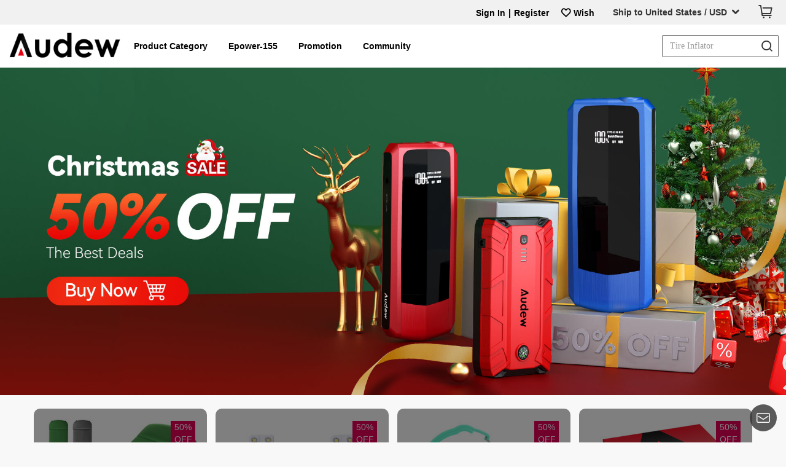

--- FILE ---
content_type: text/html; charset=UTF-8
request_url: https://m.audew.com/Christmas-Promotion-211.html
body_size: 35019
content:
<!DOCTYPE html>
<html lang="en">
<head>
        <meta charset="UTF-8">
    <title>Christmas</title>
    <meta name="keywords" content="Audew Christmas Promotion" />
    <meta name="description" content="Celebrate the season with Audew's Christmas Promotion on Jump Starters! Give the gift of reliable power. Limited time offer, shop now!" />
    <meta http-equiv="Content-Type" content="text/html; charset=utf-8" />
    <meta name="viewport" content="width=device-width, initial-scale=1, minimum-scale=1, maximum-scale=1">
        <meta name="apple-mobile-web-app-capable" content="yes">
            <link rel="icon" href="//img.audew.com/audew/globalsetting/original/201809/favicon.ico" type="image/x-icon" >
    <link rel="Shortcut Icon" href="//img.audew.com/audew/globalsetting/original/201809/favicon.ico" >
    <link rel="Bookmark" href="//img.audew.com/audew/globalsetting/original/201809/favicon.ico">
    
        <style>
  
  :root{
  
  --public_color:#f60;
  --head_text_color:#000;
  --head_backgroup_color:#fff;
  --footer_text_color:#fff;
  --footer_backgroup_color:#222;
  --m_public_color:#f60;
  --m_head_text_color:#000;
  --m_head_backgroup_color:#fff;
  --m_footer_text_color:#fff;
  --m_footer_backgroup_color:#222;
  
  }
  
</style>
    <link rel="stylesheet" type="text/css" href="/templates/common/dist/fonts/iconfont.css?v=5ea94436">
    <script src="/templates/common/dist/fonts/iconfont.js?v=274cd655"></script>
    <link rel="stylesheet" href="/templates/outerdo/dist/fonts/iconfont.css?v=5ea94436">
    <link rel="stylesheet" href="/templates/common/dist/css/basic.css?v=1.0.3">
    <link rel="stylesheet" href="/templates/common/dist/css/swiper.css">
    <link rel="stylesheet" href="/templates/outerdo/dist/common/css/public.css?v=d3a9b776">
    <link rel="stylesheet" href="/templates/common/dist/css/subscribe.css?v=8c6dcb42.1.35">
    <link rel="stylesheet" type="text/css" href="/templates/common/dist/commonIcon/font/iconfont.css?v=0.0.4">
    

    
        <script src="/templates/outerdo/dist/common/js/jquery.js?v=403a641065"></script>
    <script src="/templates/common/dist/js/jquery.lazyload.js?v=6f72b539.0.3"></script>
    <script src="/templates/outerdo/dist/common/js/public.js?v=3ab071c9"></script>

    
        <script>
        var gaNo = 'UA-91017441-15';
        var fbNo = '965904027216159';
        var pageCate = 'com_promotion';
        var comTypeName = '';
        var awJson = '[{"id":"AW-689576753","label":"FD_nCOqAl7YBELG26MgC"}]';
        var awInfo = []
        var bingTagId = "56001673";
    </script>
        <!-- Global Site Tag (gtag.js) - Google Analytics -->
    <script async src="https://www.googletagmanager.com/gtag/js?id=UA-91017441-15"></script>
    
        <script> 
            if(Array.isArray(JSON.parse(awJson))){
                awInfo = JSON.parse(awJson)
            }  
            window.dataLayer = window.dataLayer || [];
            function gtag(){dataLayer.push(arguments);}          
            gtag('consent', 'default', {
              functionality_storage: 'granted',
              security_storage: 'granted',
              ad_user_data: 'granted',
              analytics_storage: 'granted',
              personalization_storage: 'granted',
              ad_storage: 'granted',
              ad_personalization: 'granted',
            })
            gtag('js', new Date());
            gtag('config', gaNo);
            awInfo.forEach(function(item){
                gtag('config', item.id, { 'allow_enhanced_conversions': true });
            })
        </script>
        <!-- Global Site Tag (gtag.js) - Google Analytics -->
      
    
        
    <!-- Facebook Pixel Code -->
    <script>
        !function(f,b,e,v,n,t,s)
        {if(f.fbq)return;n=f.fbq=function(){n.callMethod?
            n.callMethod.apply(n,arguments):n.queue.push(arguments)};
            if(!f._fbq)f._fbq=n;n.push=n;n.loaded=!0;n.version='2.0';
            n.queue=[];t=b.createElement(e);t.async=!0;
            t.src=v;s=b.getElementsByTagName(e)[0];
            s.parentNode.insertBefore(t,s)}(window, document,'script',
            'https://connect.facebook.net/en_US/fbevents.js');
        fbq('init', fbNo);
        fbq('track', 'PageView');
    </script>
    
    <noscript>
        <img height="1" width="1" style="display:none" src="https://www.facebook.com/tr?id=965904027216159&ev=PageView&noscript=1"/>
    </noscript>
    <!-- End Facebook Pixel Code -->
    
    
    <script>
    window.ga=window.ga||function(){(ga.q=ga.q||[]).push(arguments)};ga.l=+new Date;
    ga('create', gaNo, 'auto');
    ga('require', 'ec'); //加载增强型电子商务插件
    </script>
    
    <!-- End Google Analytics -->

        
    <!-- bing -->
    <script>(function(w,d,t,r,u){var f,n,i;w[u]=w[u]||[],f=function(){var o={ti:bingTagId};o.q=w[u],w[u]=new UET(o),w[u].push("pageLoad")},n=d.createElement(t),n.src=r,n.async=1,n.onload=n.onreadystatechange=function(){var s=this.readyState;s&&s!=="loaded"&&s!=="complete"||(f(),n.onload=n.onreadystatechange=null)},i=d.getElementsByTagName(t)[0],i.parentNode.insertBefore(n,i)})(window,document,"script","//bat.bing.com/bat.js","uetq");</script>
    
    
    <!--googleSearchLDJsonData-->
    
    
    </head>

<body>
<div class="com-header js-gdpr-zIndex" id="js-com-header" data-products-id="">

    <div class="header-model outerdo-header-model">
                <div class="head_event js-head-height">
            <div class="top_banner_box">
                            </div>
            <div class="header-templateWrap js-header-fixed">
                <nav class="nav-bar" id="nav">
                    <div class="fun-zone clearfix" id="js-full-zone">
                        <section class="shop-w107">
                            <link rel="stylesheet" type="text/css" href="/templates/common/dist/shopCart/fonts/iconfont.css?v=d96f08fa">
<script type="text/javascript" src="/templates/common/src/shopCart/fonts/iconfont.js?v=caa827f6"></script>
<link rel="stylesheet" type="text/css" href="/templates/common/dist/shopCart/css/shopping_header.css?v=c0076b57">
<link rel="stylesheet" type="text/css" href="/templates/common/dist/css/flags.css?v=f7990c95ck">
<link rel="stylesheet" href="/templates/common/dist/shopCart/css/color/outerdo.css?v=3.0.9">

<div class="fr mgt20 module_handleClass">
  <input type="hidden" value="1" id="header_shop_status">
  <input type="hidden" value="" id="isset_currency">	<input type="hidden" value="outerdo" id="changePriceTmp">
		<div class="shopCart-box">
		<a href="/shopcart" data-ga="home-top_viewcart_link_190505">
			<i class="icon shop shop-ai-cart shopCart icon-pinpaizhangouwuche_gouwuche"></i>
			<span class="msg_sum" style="display: none;"></span>
        </a>

        <div class="shopcart-products-container">
            
        </div>
        
	</div>
				
	<div class="top-country-box">
		<a href="javascript:void(0)" class="text">
			Ship to  /
			<span class="currency_name"></span>
			<i class="shopCart icon-pinpaizhangouwuche_xiangxiajiantou"></i>
		</a>
		<div class="country-container" style="display: none;">
			<input type="hidden" name="country_sel">
			<input type="hidden" name="currency_sel">
			<div class="container-title">Select Regional Settings</div>
			<div class="container-select">
				<div class="country">
					<div class="title">Ship to</div>
					<div class="country_list scartcheckout_shipto">
						<div class="active">
							<i class="shopCart icon-pinpaizhangouwuche_xiangxiajiantou"><i></i></i>
						</div>
						<div class="country_box">
							<div class="country_search">
								<input type="text" name="" placeholder="Quick Find" value="" dvalue="Quick Find" class="inputchang" autocomplete="off">
							</div>
							<ul class="setScrollBarStyle">
																<li sel="223"><i class="icon-flag icon-flag-US"></i>United States</li>
																<li sel="195"><i class="icon-flag icon-flag-ES"></i>Spain</li>
																<li sel="73"><i class="icon-flag icon-flag-FR"></i>France</li>
																<li sel="81"><i class="icon-flag icon-flag-DE"></i>Germany</li>
																<li sel="30"><i class="icon-flag icon-flag-BR"></i>Brazil</li>
																<li sel="222"><i class="icon-flag icon-flag-GB"></i>United Kingdom</li>
																<li sel="13"><i class="icon-flag icon-flag-AU"></i>Australia</li>
																<li sel="105"><i class="icon-flag icon-flag-IT"></i>Italy</li>
																<li sel="38"><i class="icon-flag icon-flag-CA"></i>Canada</li>
																<li sel="150"><i class="icon-flag icon-flag-NL"></i>Netherlands</li>
																<li sel="176"><i class="icon-flag icon-flag-RU"></i>Russian Federation</li>
																<li sel="104"><i class="icon-flag icon-flag-IL"></i>Israel</li>
																<li sel="170"><i class="icon-flag icon-flag-PL"></i>Poland</li>
																<li sel="107"><i class="icon-flag icon-flag-JP"></i>Japan</li>
																<li sel="204"><i class="icon-flag icon-flag-CH"></i>Switzerland</li>
																<li sel="1"><i class="icon-flag icon-flag-AF"></i>Afghanistan</li>
																<li sel="2"><i class="icon-flag icon-flag-AL"></i>Albania</li>
																<li sel="3"><i class="icon-flag icon-flag-DZ"></i>Algeria</li>
																<li sel="4"><i class="icon-flag icon-flag-AS"></i>American Samoa</li>
																<li sel="5"><i class="icon-flag icon-flag-AD"></i>Andorra</li>
																<li sel="6"><i class="icon-flag icon-flag-AO"></i>Angola</li>
																<li sel="7"><i class="icon-flag icon-flag-AI"></i>Anguilla</li>
																<li sel="8"><i class="icon-flag icon-flag-AQ"></i>Antarctica</li>
																<li sel="9"><i class="icon-flag icon-flag-AG"></i>Antigua and Barbuda</li>
																<li sel="10"><i class="icon-flag icon-flag-AR"></i>Argentina</li>
																<li sel="11"><i class="icon-flag icon-flag-AM"></i>Armenia</li>
																<li sel="12"><i class="icon-flag icon-flag-AW"></i>Aruba</li>
																<li sel="14"><i class="icon-flag icon-flag-AT"></i>Austria</li>
																<li sel="15"><i class="icon-flag icon-flag-AZ"></i>Azerbaijan</li>
																<li sel="16"><i class="icon-flag icon-flag-BS"></i>Bahamas</li>
																<li sel="17"><i class="icon-flag icon-flag-BH"></i>Bahrain</li>
																<li sel="18"><i class="icon-flag icon-flag-BD"></i>Bangladesh</li>
																<li sel="19"><i class="icon-flag icon-flag-BB"></i>Barbados</li>
																<li sel="20"><i class="icon-flag icon-flag-BY"></i>Belarus</li>
																<li sel="21"><i class="icon-flag icon-flag-BE"></i>Belgium</li>
																<li sel="22"><i class="icon-flag icon-flag-BZ"></i>Belize</li>
																<li sel="23"><i class="icon-flag icon-flag-BJ"></i>Benin</li>
																<li sel="24"><i class="icon-flag icon-flag-BM"></i>Bermuda</li>
																<li sel="25"><i class="icon-flag icon-flag-BT"></i>Bhutan</li>
																<li sel="26"><i class="icon-flag icon-flag-BO"></i>Bolivia</li>
																<li sel="27"><i class="icon-flag icon-flag-BA"></i>Bosnia and Herzegovina</li>
																<li sel="28"><i class="icon-flag icon-flag-BW"></i>Botswana</li>
																<li sel="29"><i class="icon-flag icon-flag-BV"></i>Bouvet Island</li>
																<li sel="31"><i class="icon-flag icon-flag-IO"></i>British Indian Ocean Territory</li>
																<li sel="32"><i class="icon-flag icon-flag-BN"></i>Brunei Darussalam</li>
																<li sel="33"><i class="icon-flag icon-flag-BG"></i>Bulgaria</li>
																<li sel="34"><i class="icon-flag icon-flag-BF"></i>Burkina Faso</li>
																<li sel="35"><i class="icon-flag icon-flag-BI"></i>Burundi</li>
																<li sel="36"><i class="icon-flag icon-flag-KH"></i>Cambodia</li>
																<li sel="37"><i class="icon-flag icon-flag-CM"></i>Cameroon</li>
																<li sel="39"><i class="icon-flag icon-flag-CV"></i>Cape Verde</li>
																<li sel="40"><i class="icon-flag icon-flag-KY"></i>Cayman Islands</li>
																<li sel="41"><i class="icon-flag icon-flag-CF"></i>Central African Republic</li>
																<li sel="42"><i class="icon-flag icon-flag-TD"></i>Chad</li>
																<li sel="43"><i class="icon-flag icon-flag-CL"></i>Chile</li>
																<li sel="46"><i class="icon-flag icon-flag-CC"></i>Cocos (Keeling) Islands</li>
																<li sel="47"><i class="icon-flag icon-flag-CO"></i>Colombia</li>
																<li sel="48"><i class="icon-flag icon-flag-KM"></i>Comoros</li>
																<li sel="50"><i class="icon-flag icon-flag-CK"></i>Cook Islands</li>
																<li sel="51"><i class="icon-flag icon-flag-CR"></i>Costa Rica</li>
																<li sel="52"><i class="icon-flag icon-flag-CI"></i>Cote D'Ivoire</li>
																<li sel="245"><i class="icon-flag icon-flag-HR"></i>Croatia</li>
																<li sel="54"><i class="icon-flag icon-flag-CU"></i>Cuba</li>
																<li sel="55"><i class="icon-flag icon-flag-CY"></i>Cyprus</li>
																<li sel="56"><i class="icon-flag icon-flag-CZ"></i>Czech Republic</li>
																<li sel="237"><i class="icon-flag icon-flag-CD"></i>Democratic Republic of the Congo</li>
																<li sel="57"><i class="icon-flag icon-flag-DK"></i>Denmark</li>
																<li sel="58"><i class="icon-flag icon-flag-DJ"></i>Djibouti</li>
																<li sel="59"><i class="icon-flag icon-flag-DM"></i>Dominica</li>
																<li sel="60"><i class="icon-flag icon-flag-DO"></i>Dominican Republic</li>
																<li sel="61"><i class="icon-flag icon-flag-TP"></i>East Timor</li>
																<li sel="62"><i class="icon-flag icon-flag-EC"></i>Ecuador</li>
																<li sel="63"><i class="icon-flag icon-flag-EG"></i>Egypt</li>
																<li sel="64"><i class="icon-flag icon-flag-SV"></i>El Salvador</li>
																<li sel="65"><i class="icon-flag icon-flag-GQ"></i>Equatorial Guinea</li>
																<li sel="66"><i class="icon-flag icon-flag-ER"></i>Eritrea</li>
																<li sel="67"><i class="icon-flag icon-flag-EE"></i>Estonia</li>
																<li sel="68"><i class="icon-flag icon-flag-ET"></i>Ethiopia</li>
																<li sel="69"><i class="icon-flag icon-flag-FK"></i>Falkland Islands (Malvinas)</li>
																<li sel="70"><i class="icon-flag icon-flag-FO"></i>Faroe Islands</li>
																<li sel="71"><i class="icon-flag icon-flag-FJ"></i>Fiji</li>
																<li sel="72"><i class="icon-flag icon-flag-FI"></i>Finland</li>
																<li sel="75"><i class="icon-flag icon-flag-GF"></i>French Guiana</li>
																<li sel="76"><i class="icon-flag icon-flag-PF"></i>French Polynesia</li>
																<li sel="77"><i class="icon-flag icon-flag-TF"></i>French Southern Territories</li>
																<li sel="78"><i class="icon-flag icon-flag-GA"></i>Gabon</li>
																<li sel="79"><i class="icon-flag icon-flag-GM"></i>Gambia</li>
																<li sel="80"><i class="icon-flag icon-flag-GE"></i>Georgia</li>
																<li sel="82"><i class="icon-flag icon-flag-GH"></i>Ghana</li>
																<li sel="83"><i class="icon-flag icon-flag-GI"></i>Gibraltar</li>
																<li sel="84"><i class="icon-flag icon-flag-GR"></i>Greece</li>
																<li sel="85"><i class="icon-flag icon-flag-GL"></i>Greenland</li>
																<li sel="86"><i class="icon-flag icon-flag-GD"></i>Grenada</li>
																<li sel="87"><i class="icon-flag icon-flag-GP"></i>Guadeloupe</li>
																<li sel="88"><i class="icon-flag icon-flag-GU"></i>Guam</li>
																<li sel="89"><i class="icon-flag icon-flag-GT"></i>Guatemala</li>
																<li sel="250"><i class="icon-flag icon-flag-GG"></i>Guernsey</li>
																<li sel="90"><i class="icon-flag icon-flag-GN"></i>Guinea</li>
																<li sel="91"><i class="icon-flag icon-flag-GW"></i>Guinea-bissau</li>
																<li sel="92"><i class="icon-flag icon-flag-GY"></i>Guyana</li>
																<li sel="93"><i class="icon-flag icon-flag-HT"></i>Haiti</li>
																<li sel="94"><i class="icon-flag icon-flag-HM"></i>Heard and Mc Donald Islands</li>
																<li sel="95"><i class="icon-flag icon-flag-HN"></i>Honduras</li>
																<li sel="96"><i class="icon-flag icon-flag-HK"></i>Hong Kong, China</li>
																<li sel="97"><i class="icon-flag icon-flag-HU"></i>Hungary</li>
																<li sel="98"><i class="icon-flag icon-flag-IS"></i>Iceland</li>
																<li sel="99"><i class="icon-flag icon-flag-IN"></i>India</li>
																<li sel="100"><i class="icon-flag icon-flag-ID"></i>Indonesia</li>
																<li sel="101"><i class="icon-flag icon-flag-IR"></i>Iran (Islamic Republic of)</li>
																<li sel="102"><i class="icon-flag icon-flag-IQ"></i>Iraq</li>
																<li sel="103"><i class="icon-flag icon-flag-IE"></i>Ireland</li>
																<li sel="106"><i class="icon-flag icon-flag-JM"></i>Jamaica</li>
																<li sel="253"><i class="icon-flag icon-flag-JE"></i>Jersey Island</li>
																<li sel="108"><i class="icon-flag icon-flag-JO"></i>Jordan</li>
																<li sel="109"><i class="icon-flag icon-flag-KZ"></i>Kazakhstan</li>
																<li sel="110"><i class="icon-flag icon-flag-KE"></i>Kenya</li>
																<li sel="111"><i class="icon-flag icon-flag-KI"></i>Kiribati</li>
																<li sel="112"><i class="icon-flag icon-flag-KP"></i>Korea, Democratic People's Republic of</li>
																<li sel="113"><i class="icon-flag icon-flag-KR"></i>Korea, Republic of</li>
																<li sel="114"><i class="icon-flag icon-flag-KW"></i>Kuwait</li>
																<li sel="115"><i class="icon-flag icon-flag-KG"></i>Kyrgyzstan</li>
																<li sel="116"><i class="icon-flag icon-flag-LA"></i>Lao People's Democratic Republic</li>
																<li sel="117"><i class="icon-flag icon-flag-LV"></i>Latvia</li>
																<li sel="118"><i class="icon-flag icon-flag-LB"></i>Lebanon</li>
																<li sel="119"><i class="icon-flag icon-flag-LS"></i>Lesotho</li>
																<li sel="120"><i class="icon-flag icon-flag-LR"></i>Liberia</li>
																<li sel="121"><i class="icon-flag icon-flag-LY"></i>Libyan Arab Jamahiriya</li>
																<li sel="122"><i class="icon-flag icon-flag-LI"></i>Liechtenstein</li>
																<li sel="123"><i class="icon-flag icon-flag-LT"></i>Lithuania</li>
																<li sel="124"><i class="icon-flag icon-flag-LU"></i>Luxembourg</li>
																<li sel="125"><i class="icon-flag icon-flag-MO"></i>Macau, China</li>
																<li sel="241"><i class="icon-flag icon-flag-MK"></i>Macedonia</li>
																<li sel="127"><i class="icon-flag icon-flag-MG"></i>Madagascar</li>
																<li sel="128"><i class="icon-flag icon-flag-MW"></i>Malawi</li>
																<li sel="129"><i class="icon-flag icon-flag-MY"></i>Malaysia</li>
																<li sel="130"><i class="icon-flag icon-flag-MV"></i>Maldives</li>
																<li sel="131"><i class="icon-flag icon-flag-ML"></i>Mali</li>
																<li sel="132"><i class="icon-flag icon-flag-MT"></i>Malta</li>
																<li sel="133"><i class="icon-flag icon-flag-MH"></i>Marshall Islands</li>
																<li sel="134"><i class="icon-flag icon-flag-MQ"></i>Martinique</li>
																<li sel="135"><i class="icon-flag icon-flag-MR"></i>Mauritania</li>
																<li sel="136"><i class="icon-flag icon-flag-MU"></i>Mauritius</li>
																<li sel="137"><i class="icon-flag icon-flag-YT"></i>Mayotte</li>
																<li sel="138"><i class="icon-flag icon-flag-MX"></i>Mexico</li>
																<li sel="139"><i class="icon-flag icon-flag-FM"></i>Micronesia, Federated States of</li>
																<li sel="140"><i class="icon-flag icon-flag-MD"></i>Moldova, Republic of</li>
																<li sel="141"><i class="icon-flag icon-flag-MC"></i>Monaco</li>
																<li sel="142"><i class="icon-flag icon-flag-MN"></i>Mongolia</li>
																<li sel="243"><i class="icon-flag icon-flag-ME"></i>Montenegro</li>
																<li sel="143"><i class="icon-flag icon-flag-MS"></i>Montserrat</li>
																<li sel="144"><i class="icon-flag icon-flag-MA"></i>Morocco</li>
																<li sel="145"><i class="icon-flag icon-flag-MZ"></i>Mozambique</li>
																<li sel="146"><i class="icon-flag icon-flag-MM"></i>Myanmar</li>
																<li sel="147"><i class="icon-flag icon-flag-NA"></i>Namibia</li>
																<li sel="148"><i class="icon-flag icon-flag-NR"></i>Nauru</li>
																<li sel="149"><i class="icon-flag icon-flag-NP"></i>Nepal</li>
																<li sel="151"><i class="icon-flag icon-flag-AN"></i>Netherlands Antilles</li>
																<li sel="152"><i class="icon-flag icon-flag-NC"></i>New Caledonia</li>
																<li sel="153"><i class="icon-flag icon-flag-NZ"></i>New Zealand</li>
																<li sel="154"><i class="icon-flag icon-flag-NI"></i>Nicaragua</li>
																<li sel="155"><i class="icon-flag icon-flag-NE"></i>Niger</li>
																<li sel="156"><i class="icon-flag icon-flag-NG"></i>Nigeria</li>
																<li sel="157"><i class="icon-flag icon-flag-NU"></i>Niue</li>
																<li sel="158"><i class="icon-flag icon-flag-NF"></i>Norfolk Island</li>
																<li sel="159"><i class="icon-flag icon-flag-MP"></i>Northern Mariana Islands</li>
																<li sel="160"><i class="icon-flag icon-flag-NO"></i>Norway</li>
																<li sel="161"><i class="icon-flag icon-flag-OM"></i>Oman</li>
																<li sel="162"><i class="icon-flag icon-flag-PK"></i>Pakistan</li>
																<li sel="255"><i class="icon-flag icon-flag-PW"></i>Palau</li>
																<li sel="257"><i class="icon-flag icon-flag-PS"></i>Palestine</li>
																<li sel="164"><i class="icon-flag icon-flag-PA"></i>Panama</li>
																<li sel="165"><i class="icon-flag icon-flag-PG"></i>Papua New Guinea</li>
																<li sel="166"><i class="icon-flag icon-flag-PY"></i>Paraguay</li>
																<li sel="167"><i class="icon-flag icon-flag-PE"></i>Peru</li>
																<li sel="168"><i class="icon-flag icon-flag-PH"></i>Philippines</li>
																<li sel="169"><i class="icon-flag icon-flag-PN"></i>Pitcairn</li>
																<li sel="171"><i class="icon-flag icon-flag-PT"></i>Portugal</li>
																<li sel="172"><i class="icon-flag icon-flag-PR"></i>Puerto Rico</li>
																<li sel="173"><i class="icon-flag icon-flag-QA"></i>Qatar</li>
																<li sel="49"><i class="icon-flag icon-flag-CG"></i>Republic of the Congo</li>
																<li sel="174"><i class="icon-flag icon-flag-RE"></i>Reunion</li>
																<li sel="175"><i class="icon-flag icon-flag-RO"></i>Romania</li>
																<li sel="177"><i class="icon-flag icon-flag-RW"></i>Rwanda</li>
																<li sel="178"><i class="icon-flag icon-flag-KN"></i>Saint Kitts and Nevis</li>
																<li sel="179"><i class="icon-flag icon-flag-LC"></i>Saint Lucia</li>
																<li sel="254"><i class="icon-flag icon-flag-PM"></i>Saint Pierre and Miquelon</li>
																<li sel="180"><i class="icon-flag icon-flag-VC"></i>Saint Vincent and the Grenadines</li>
																<li sel="181"><i class="icon-flag icon-flag-WS"></i>Samoa</li>
																<li sel="182"><i class="icon-flag icon-flag-SM"></i>San Marino</li>
																<li sel="183"><i class="icon-flag icon-flag-ST"></i>Sao Tome and Principe</li>
																<li sel="184"><i class="icon-flag icon-flag-SA"></i>Saudi Arabia</li>
																<li sel="185"><i class="icon-flag icon-flag-SN"></i>Senegal</li>
																<li sel="240"><i class="icon-flag icon-flag-RS"></i>Serbia</li>
																<li sel="186"><i class="icon-flag icon-flag-SC"></i>Seychelles</li>
																<li sel="187"><i class="icon-flag icon-flag-SL"></i>Sierra Leone</li>
																<li sel="188"><i class="icon-flag icon-flag-SG"></i>Singapore</li>
																<li sel="189"><i class="icon-flag icon-flag-SK"></i>Slovakia (Slovak Republic)</li>
																<li sel="190"><i class="icon-flag icon-flag-SI"></i>Slovenia</li>
																<li sel="191"><i class="icon-flag icon-flag-SB"></i>Solomon Islands</li>
																<li sel="192"><i class="icon-flag icon-flag-SO"></i>Somalia</li>
																<li sel="193"><i class="icon-flag icon-flag-ZA"></i>South Africa</li>
																<li sel="194"><i class="icon-flag icon-flag-GS"></i>South Georgia and the South Sandwich Islands</li>
																<li sel="196"><i class="icon-flag icon-flag-LK"></i>Sri Lanka</li>
																<li sel="197"><i class="icon-flag icon-flag-SH"></i>St. Helena</li>
																<li sel="198"><i class="icon-flag icon-flag-PM"></i>St. Pierre and Miquelon</li>
																<li sel="199"><i class="icon-flag icon-flag-SD"></i>Sudan</li>
																<li sel="200"><i class="icon-flag icon-flag-SR"></i>Suriname</li>
																<li sel="201"><i class="icon-flag icon-flag-SJ"></i>Svalbard and Jan Mayen Islands</li>
																<li sel="202"><i class="icon-flag icon-flag-SZ"></i>Swaziland</li>
																<li sel="203"><i class="icon-flag icon-flag-SE"></i>Sweden</li>
																<li sel="205"><i class="icon-flag icon-flag-SY"></i>Syrian Arab Republic</li>
																<li sel="206"><i class="icon-flag icon-flag-TW"></i>Taiwan, China</li>
																<li sel="207"><i class="icon-flag icon-flag-TJ"></i>Tajikistan</li>
																<li sel="208"><i class="icon-flag icon-flag-TZ"></i>Tanzania, United Republic of</li>
																<li sel="209"><i class="icon-flag icon-flag-TH"></i>Thailand</li>
																<li sel="210"><i class="icon-flag icon-flag-TG"></i>Togo</li>
																<li sel="211"><i class="icon-flag icon-flag-TK"></i>Tokelau</li>
																<li sel="212"><i class="icon-flag icon-flag-TO"></i>Tonga</li>
																<li sel="213"><i class="icon-flag icon-flag-TT"></i>Trinidad and Tobago</li>
																<li sel="214"><i class="icon-flag icon-flag-TN"></i>Tunisia</li>
																<li sel="215"><i class="icon-flag icon-flag-TR"></i>Turkey</li>
																<li sel="216"><i class="icon-flag icon-flag-TM"></i>Turkmenistan</li>
																<li sel="217"><i class="icon-flag icon-flag-TC"></i>Turks and Caicos Islands</li>
																<li sel="218"><i class="icon-flag icon-flag-TV"></i>Tuvalu</li>
																<li sel="219"><i class="icon-flag icon-flag-UG"></i>Uganda</li>
																<li sel="220"><i class="icon-flag icon-flag-UA"></i>Ukraine</li>
																<li sel="221"><i class="icon-flag icon-flag-AE"></i>United Arab Emirates</li>
																<li sel="224"><i class="icon-flag icon-flag-UM"></i>United States Minor Outlying Islands</li>
																<li sel="225"><i class="icon-flag icon-flag-UY"></i>Uruguay</li>
																<li sel="226"><i class="icon-flag icon-flag-UZ"></i>Uzbekistan</li>
																<li sel="227"><i class="icon-flag icon-flag-VU"></i>Vanuatu</li>
																<li sel="228"><i class="icon-flag icon-flag-VA"></i>Vatican City State (Holy See)</li>
																<li sel="229"><i class="icon-flag icon-flag-VE"></i>Venezuela</li>
																<li sel="230"><i class="icon-flag icon-flag-VN"></i>Viet Nam</li>
																<li sel="231"><i class="icon-flag icon-flag-VG"></i>Virgin Islands (British)</li>
																<li sel="232"><i class="icon-flag icon-flag-VI"></i>Virgin Islands (U.S.)</li>
																<li sel="233"><i class="icon-flag icon-flag-WF"></i>Wallis and Futuna Islands</li>
																<li sel="234"><i class="icon-flag icon-flag-EH"></i>Western Sahara</li>
																<li sel="235"><i class="icon-flag icon-flag-YE"></i>Yemen</li>
																<li sel="238"><i class="icon-flag icon-flag-ZM"></i>Zambia</li>
																<li sel="239"><i class="icon-flag icon-flag-ZW"></i>Zimbabwe</li>
															</ul>
						</div>
					</div>
				</div>
				<div class="currency">
					<div class="title">Currency:</div>
					<div class="currency_list scartcheckout_currency">
						<div class="active js-selIcon">
                            <span></span>
							<i class="shopCart icon-pinpaizhangouwuche_xiangxiajiantou"><i></i></i>
						</div>
						<div class="currency_box" style="display: none;">
							<ul>
																<li sel="USD">USD<u>US$</u></li>
																<li sel="EUR">EUR<u>€</u></li>
																<li sel="GBP">GBP<u>£</u></li>
																<li sel="AUD">AUD<u>AU$</u></li>
																<li sel="CAD">CAD<u>CA$</u></li>
																<li sel="RUB">RUB<u>руб.</u></li>
																<li sel="BRL">BRL<u>R$</u></li>
																<li sel="CHF">CHF<u>SFr</u></li>
																<li sel="DKK">DKK<u>Dkr</u></li>
																<li sel="PHP">PHP<u>₱</u></li>
																<li sel="SGD">SGD<u>S$</u></li>
																<li sel="CZK">CZK<u>Kč</u></li>
																<li sel="HUF">HUF<u>Ft</u></li>
																<li sel="MXN">MXN<u>Mex$</u></li>
																<li sel="NOK">NOK<u>Kr</u></li>
																<li sel="NZD">NZD<u>NZD$</u></li>
																<li sel="PLN">PLN<u>zł</u></li>
																<li sel="THB">THB<u>฿</u></li>
																<li sel="HKD">HKD<u>HK$</u></li>
																<li sel="ILS">ILS<u>₪</u></li>
																<li sel="SEK">SEK<u>Kr</u></li>
																<li sel="ZAR">ZAR<u>R</u></li>
																<li sel="KRW">KRW<u>₩</u></li>
																<li sel="CLP">CLP<u>$</u></li>
																<li sel="TRY">TRY<u>TRY</u></li>
																<li sel="INR">INR<u>Rs</u></li>
																<li sel="JPY">JPY<u>JPY</u></li>
																<li sel="AED">AED<u>AED</u></li>
																<li sel="MYR">MYR<u>RM</u></li>
																<li sel="IDR">IDR<u>Rp</u></li>
																<li sel="UAH">UAH<u>₴</u></li>
																<li sel="KWD">KWD<u>K.D.</u></li>
																<li sel="QAR">QAR<u>QR.</u></li>
																<li sel="BHD">BHD<u>BD.</u></li>
																<li sel="SAR">SAR<u>S.R.</u></li>
															</ul>
						</div>
					</div>
				</div>
			</div>
			<div class="confirm_btn_wrap">
				<a href="javascript:void(0)" class="confirm_btn">
					<div class="loading_bg" style=""><img src="/templates/common/src/shopCart/images/loading.gif" class="loading"></div>
					confirm
				</a>
			</div>
		</div>
	</div>
		
		</div>
<script type="text/javascript" src="/cache/static_cache/currency_huilv.js?timestamp=1768856888"></script>
<script type="text/javascript" src="/templates/common/dist/shopCart/js/shopping_header_sel.js?v=91b8f4a12"></script>

                            <div class="fr lh36 userNav">
                                                                <div class="user_box">
                                    <link rel="stylesheet" href="/templates/common/dist/headerUser/css/headerUser.css?v=181f8652" />

<div class="header_user_contain  " id="header_user_contain">
    <div class="user_entrance">
        <a href="/login.html" class="signin_btn">Sign In</a>
        <span class="vertical_line">|</span>
        <a href="/login.html?pannel=register" class="register_btn">Register</a>
    </div>
    <div class="user_center_wrapper">
        <ul class="user_center_list">
                                <li>
                <a href="/my_orders.html"  data-ga="home-top_orders_link_190430">My Orders</a>
            </li>
                        <li>
                <a href="/my_coupons.html"  data-ga="home-top_coupons_link_190430">My Coupons</a>
            </li>
                        <li>
                <a href="/wishlist.html"  data-ga="home-top_wishlist_link_190430">My Wishlist</a>
            </li>
                                    <li>
                <a href="/my_apply.html"  data-ga="home-top_superuser_link_190430">Super User</a>
            </li>
                                                <li>
                <a href="/my_reviews.html"  data-ga="home-top_reviews_link_190430">My Reviews</a>
            </li>
                        <li>
                <a href="/account_edit_user.html"  data-ga="home-top_profile_link_190430">My Profile</a>
            </li>
                        <li>
                <a href="/my_address.html"  data-ga="home-top_address_link_190430">My Address</a>
            </li>
                                    <li>
              <a href="/Affiliate-program.html" data-ga="home-top_affiliate_link_190917">  Affiliate Program <img src="/templates/common/dist/images/new.png" alt="" style="width:28px;height:auto;"></a>
            </li>
                                <li>  
                <a href="/logout.html">Sign Out</a>
            </li>   
        </ul>
    </div>
</div>
                                </div>
                                                                <a href="/wishlist.html" class="wish_list js-pc-wishlist-box" data-ga="header-top_wishEntrance_button_190510">
                                    <i class="shopCart icon-M-wishlist"></i><span class="js-myWishNum">Wish</span>
                                </a>
                                                            </div>
                        </section>
                    </div>
                    <section class="nav-container head_backgroup_color head_text_color" id="js-nav-container">
                      <div class="nav-content">
                            <a target="_self" href="https://m.audew.com/" class="logo js-logo">
                                <img src="[data-uri]"
                                    alt="" id="header_logo" pc-logo="//img.audew.com/audew/globalsetting/original/201809/header_logo.png" 
                                    m-logo="//img.audew.com/audew/globalsetting/original/201809/header_logo.png">
                            </a>
                            <div class="navigation">
                                <span class="m-menu m-tog m-show">
                                    <span class="nav-toggle"></span>
                                </span>

                                <div class="nav-category">
                                    <div class="m-container-top m-login m-show">
                                        <div class="m-top-fixed">
                                            <div class="about-login m-userNav">
                                                <a  class="userLink" target="_self" href="/login.html">
                                                    <span class="m-user-avatar"><img src="/templates/outerdo/src/images/m-user-avatar.png"></span>
                                                    Sign In
                                                    <b></b>
                                                </a>
                                            </div>
                                            <span class="m-container-close js-m-container-close fr">
                                                <i class="iconfont icon-M_close"></i>
                                            </span>
                                            </span>
                                        </div>
                                    </div>
                                    <div class="pc-container m-fixAuto-y">
                                                                                
                                                                                <div class="item hasMenu">
                                            <!--一级-->
                                            <div class="pc-item m-itemFlex">
                                              <a class="js-phone-item" href="/all_products.html" target="_blank" style="color:">
                                                                                                        Product Category
                                                    <b></b>
                                                </a>
                                                <span class="js-phone-item m-slideMenu m-show">
                                                    <i class="iconfont icon-arrow_right js-phone-item fr"></i>
                                                </span>
                                            </div>
                                                                                        <section class="slideMenu" rel="0">
                                                <section class="menu-container">
                                                    <div class="menu-nav pc_hideItem">
                                                        <div class="menu-nav-fixed">
                                                            <span class="menu-back js-menu-back fl i-rotate">
                                                                <i class="menu-back-i iconfont icon-M-fanhuijiantou" style="font-size: 18px;"></i>
                                                            </span>
                                                            <span class="menu-name">Product Category</span>
                                                            <span class="m-container-close js-second-container-close fr">
                                                                <i class="iconfont icon-M_close js-second-container-close"></i>
                                                            </span>
                                                        </div>
                                                    </div>
                                                    <div class="menuList">
                                                                                                                <div class="phoneViewAll menuItem pc_hideItem">
                                                            <a href="/all_products.html">VIEW ALL
                                                                <span class="m-slideIcon pc_hideItem">
                                                                    <i class="iconfont icon-arrow_right"></i>
                                                                </span>
                                                            </a>
                                                        </div>
                                                                                                                                                                        <div class="menuItem" rel="0">
                                                            <p class="cate2" rel="0">
                                                                <a class="js-m-slide-s-icon" href="/Car-Jump-Starters-c-100056.html" target=""
                                                                    style="color:">Car Jump Starters</a>
                                                                                                                                <span class="js-m-slide-s-icon m-slideMenu m-show">
                                                                  <i class="iconfont js-m-slide-s-icon icon-arrow_right fr"></i>
                                                                </span>
                                                                                                                            </p>
                                                                                                                    </div>
                                                                                                                <div class="menuItem" rel="0">
                                                            <p class="cate2" rel="0">
                                                                <a class="js-m-slide-s-icon" href="/Air-Tools-c-100055.html" target=""
                                                                    style="color:">Air Tools</a>
                                                                                                                                <span class="js-m-slide-s-icon m-slideMenu m-show">
                                                                  <i class="iconfont js-m-slide-s-icon icon-arrow_right fr"></i>
                                                                </span>
                                                                                                                            </p>
                                                                                                                    </div>
                                                                                                                <div class="menuItem" rel="0">
                                                            <p class="cate2" rel="0">
                                                                <a class="js-m-slide-s-icon" href="/Car-Covers-c-100058.html" target=""
                                                                    style="color:">Car Covers</a>
                                                                                                                                <span class="js-m-slide-s-icon m-slideMenu m-show">
                                                                  <i class="iconfont js-m-slide-s-icon icon-arrow_right fr"></i>
                                                                </span>
                                                                                                                            </p>
                                                                                                                    </div>
                                                                                                                <div class="menuItem" rel="0">
                                                            <p class="cate2" rel="0">
                                                                <a class="js-m-slide-s-icon" href="/Car-Cleaning-c-100334.html" target=""
                                                                    style="color:">Car Cleaning</a>
                                                                                                                                <span class="js-m-slide-s-icon m-slideMenu m-show">
                                                                  <i class="iconfont js-m-slide-s-icon icon-arrow_right fr"></i>
                                                                </span>
                                                                                                                            </p>
                                                                                                                    </div>
                                                                                                                <div class="menuItem" rel="0">
                                                            <p class="cate2" rel="0">
                                                                <a class="js-m-slide-s-icon" href="/Electronics-c-100337.html" target=""
                                                                    style="color:">Electronics</a>
                                                                                                                                <span class="js-m-slide-s-icon m-slideMenu m-show">
                                                                  <i class="iconfont js-m-slide-s-icon icon-arrow_right fr"></i>
                                                                </span>
                                                                                                                            </p>
                                                                                                                    </div>
                                                                                                                <div class="menuItem" rel="0">
                                                            <p class="cate2" rel="0">
                                                                <a class="js-m-slide-s-icon" href="/Replacement-Parts-c-100336.html" target=""
                                                                    style="color:">Replacement Parts</a>
                                                                                                                                <span class="js-m-slide-s-icon m-slideMenu m-show">
                                                                  <i class="iconfont js-m-slide-s-icon icon-arrow_right fr"></i>
                                                                </span>
                                                                                                                            </p>
                                                                                                                    </div>
                                                                                                                <div class="menuItem" rel="0">
                                                            <p class="cate2" rel="0">
                                                                <a class="js-m-slide-s-icon" href="/Car-Mirrors-c-100335.html" target=""
                                                                    style="color:">Car Mirrors</a>
                                                                                                                                <span class="js-m-slide-s-icon m-slideMenu m-show">
                                                                  <i class="iconfont js-m-slide-s-icon icon-arrow_right fr"></i>
                                                                </span>
                                                                                                                            </p>
                                                                                                                    </div>
                                                                                                                <div class="menuItem" rel="0">
                                                            <p class="cate2" rel="0">
                                                                <a class="js-m-slide-s-icon" href="/Car-Lights-c-100057.html" target=""
                                                                    style="color:">Car Lights</a>
                                                                                                                                <span class="js-m-slide-s-icon m-slideMenu m-show">
                                                                  <i class="iconfont js-m-slide-s-icon icon-arrow_right fr"></i>
                                                                </span>
                                                                                                                            </p>
                                                                                                                    </div>
                                                                                                                <div class="menuItem" rel="0">
                                                            <p class="cate2" rel="0">
                                                                <a class="js-m-slide-s-icon" href="/Tow-Hooks-&-Straps-c-100059.html" target=""
                                                                    style="color:">Tow Hooks & Straps</a>
                                                                                                                                <span class="js-m-slide-s-icon m-slideMenu m-show">
                                                                  <i class="iconfont js-m-slide-s-icon icon-arrow_right fr"></i>
                                                                </span>
                                                                                                                            </p>
                                                                                                                    </div>
                                                                                                                <div class="menuItem" rel="0">
                                                            <p class="cate2" rel="0">
                                                                <a class="js-m-slide-s-icon" href="/Accessories-c-100060.html" target=""
                                                                    style="color:">Accessories</a>
                                                                                                                                <span class="js-m-slide-s-icon m-slideMenu m-show">
                                                                  <i class="iconfont js-m-slide-s-icon icon-arrow_right fr"></i>
                                                                </span>
                                                                                                                            </p>
                                                                                                                    </div>
                                                                                                                <div class="menuItem" rel="0">
                                                            <p class="cate2" rel="0">
                                                                <a class="js-m-slide-s-icon" href="/Seat-Cushions-c-100427.html" target=""
                                                                    style="color:">Seat Cushions</a>
                                                                                                                                <span class="js-m-slide-s-icon m-slideMenu m-show">
                                                                  <i class="iconfont js-m-slide-s-icon icon-arrow_right fr"></i>
                                                                </span>
                                                                                                                            </p>
                                                                                                                    </div>
                                                                                                                <div class="menuItem" rel="0">
                                                            <p class="cate2" rel="0">
                                                                <a class="js-m-slide-s-icon" href="/Home-&-Kitchen-c-100339.html" target=""
                                                                    style="color:">Home & Kitchen</a>
                                                                                                                                <span class="js-m-slide-s-icon m-slideMenu m-show">
                                                                  <i class="iconfont js-m-slide-s-icon icon-arrow_right fr"></i>
                                                                </span>
                                                                                                                            </p>
                                                                                                                    </div>
                                                                                                            </div>
                                                </section>
                                            </section>
                                                                                    </div>
                                                                                <div class="item ">
                                            <!--一级-->
                                            <div class="pc-item m-itemFlex">
                                              <a class="js-phone-item" href="https://www.audew.com/Epower-155-Jump-Starter-Promotion-278.html" target="_blank" style="color:">
                                                                                                        Epower-155
                                                    <b></b>
                                                </a>
                                                <span class="js-phone-item m-slideMenu m-show">
                                                    <i class="iconfont icon-arrow_right js-phone-item fr"></i>
                                                </span>
                                            </div>
                                                                                    </div>
                                                                                <div class="item ">
                                            <!--一级-->
                                            <div class="pc-item m-itemFlex">
                                              <a class="js-phone-item" href="https://www.audew.com/Sales-Promotion-375.html" target="_blank" style="color:">
                                                                                                        Promotion
                                                    <b></b>
                                                </a>
                                                <span class="js-phone-item m-slideMenu m-show">
                                                    <i class="iconfont icon-arrow_right js-phone-item fr"></i>
                                                </span>
                                            </div>
                                                                                    </div>
                                                                                <div class="item hasMenu">
                                            <!--一级-->
                                            <div class="pc-item m-itemFlex">
                                              <a class="js-phone-item" href="javascript:;" target="" style="color:">
                                                                                                        Community
                                                    <b></b>
                                                </a>
                                                <span class="js-phone-item m-slideMenu m-show">
                                                    <i class="iconfont icon-arrow_right js-phone-item fr"></i>
                                                </span>
                                            </div>
                                                                                        <section class="slideMenu" rel="0">
                                                <section class="menu-container">
                                                    <div class="menu-nav pc_hideItem">
                                                        <div class="menu-nav-fixed">
                                                            <span class="menu-back js-menu-back fl i-rotate">
                                                                <i class="menu-back-i iconfont icon-M-fanhuijiantou" style="font-size: 18px;"></i>
                                                            </span>
                                                            <span class="menu-name">Community</span>
                                                            <span class="m-container-close js-second-container-close fr">
                                                                <i class="iconfont icon-M_close js-second-container-close"></i>
                                                            </span>
                                                        </div>
                                                    </div>
                                                    <div class="menuList">
                                                                                                                                                                        <div class="menuItem" rel="0">
                                                            <p class="cate2" rel="0">
                                                                <a class="js-m-slide-s-icon" href="/videolist.html" target="_blank"
                                                                    style="color:">Video Review</a>
                                                                                                                                <span class="js-m-slide-s-icon m-slideMenu m-show">
                                                                  <i class="iconfont js-m-slide-s-icon icon-arrow_right fr"></i>
                                                                </span>
                                                                                                                            </p>
                                                                                                                    </div>
                                                                                                                <div class="menuItem" rel="0">
                                                            <p class="cate2" rel="0">
                                                                <a class="js-m-slide-s-icon" href="/download.html" target="_blank"
                                                                    style="color:">Instruction</a>
                                                                                                                                <span class="js-m-slide-s-icon m-slideMenu m-show">
                                                                  <i class="iconfont js-m-slide-s-icon icon-arrow_right fr"></i>
                                                                </span>
                                                                                                                            </p>
                                                                                                                    </div>
                                                                                                            </div>
                                                </section>
                                            </section>
                                                                                    </div>
                                                                                <div class="item ">
                                            <!--一级-->
                                            <div class="pc-item m-itemFlex">
                                              <a class="js-phone-item" href="/support" target="_blank" style="color:">
                                                                                                        Customer Service
                                                    <b></b>
                                                </a>
                                                <span class="js-phone-item m-slideMenu m-show">
                                                    <i class="iconfont icon-arrow_right js-phone-item fr"></i>
                                                </span>
                                            </div>
                                                                                    </div>
                                         
                                        <div class="isMakeUp_en m_shopTopHide_pc">
                                            <a href="javascript:;">
                                                <span class="js_clickLeft">
                                                                                                Ship to
                                                <span class="m_r"></span>
                                                <i class="en_icon"></i>
                                              </span>
                                            </a>
                                        </div>

                                                                                                                    </div>
                                </div>
                                <!--                                 <span class="m-addUserIcon" id="m-addUserIcon"  data-ga="header-top_userCenter_button_190510">
                                    <a href="/login.html" class="userIcon">
                                        <i class="iconfont icon-M-user"></i>
                                    </a>
                                </span>
                                 -->

                            </div>
                            <div class="wish_list_box">
                                <input type="hidden" id="searchTemplate" value="outerdo">
                                                                <div class="common-nav-search js-position-search outerdo-search-parent">
    <div class="form-content">
        <span class="isPhone m-goBack-btn shopCart icon-pinpaizhangouwuche_left-copy">
        </span>
        <input type="text" placeholder="Car Jump Starter" class="search-bar keywords" name="keywords" autocomplete="off" data-defaultWord="Car Jump Starter" data-defaultUrl="https://www.audew.com/Audew-2000A-Peak-20000mAh-Car-Jump-Starter-for-Any-Gas-Engine-or-Up-To-8_5L-Diesel-Engine-with-LCD-Power-Display-p-100058.html" data-isSlide="1"/>
        <button type="submit" class="search-btn isPc">
            <i class="iconfont icon-search js-search-btn" data-ga="home-top_search_text_20181114"></i>
        </button>
        <span class="m-wordDelete isPhone shopCart icon-shopcart-guanbi"></span>  
        <span class="isPhone m-top-searchBtn" data-ga="home-top_search_text_20181114">
                Search
        </span>
        <div class="words-menu">
            <div class="words-content">
                <div class="word-hot-search">
                    <i class="shopCart icon-huo"></i>
                    <h3 class="words-title">Hot Searches</h3>
                        <ul class="hot-lists outerdo-ul">
                                                                                    <li data-search_url=""><i class="shopCart icon-fire"></i> <span class="wordItem">Car Jump Starter</span></li>
                                                        <li data-search_url="https://www.audew.com/Home-&-Kitchen-c-100339.html"><i class="shopCart icon-fire"></i> <span class="wordItem">cigar humidor</span></li>
                                                        <li data-search_url=""> <span class="wordItem">Tire Inflator</span></li>
                                                        <li data-search_url=""> <span class="wordItem">Air Horn</span></li>
                                                        <li data-search_url=""> <span class="wordItem">Vacuum</span></li>
                                                        <li data-search_url="https://www.audew.com/Audew-Fits-up-to-96-inch-Motorcycle-Bike-Cover-with-Lockholes-p-401716.html?rmmds=product_19"> <span class="wordItem">Bike Cover</span></li>
                                                                                </ul>
                </div>
                <div class="word-recent-search">
                    <i class="iconfont icon-trash js-word-delete"></i>
                    <h3 class="words-title">Recent Searches</h3>
                        <ul class="recent-lists outerdo-ul">
                        </ul>
                </div>
            </div>
            
            
        </div>
    </div>
</div>                                                                <!-- <a href="/wishlist.html" class="wish_list m-wish-list" data-ga="header-top_wishEntrance_button_190510">
                                    <i class="shopCart icon-M-wishlist"></i>
                                </a> -->
                                                                <!--  -->
                                                                                                                            </div>
                        </div>
                                                <div class="isMakeUp_m_shop" id="js_turnCurrency">
                            <div class="m_shopList_top m_hide">
                                <span class="m_backPrev"><img
                                        src="/templates/common/dist/shopCart/images/phoneImg/mBackPrev.png"></span>
                                <span class="m_topTitle">Ship to</span>
                            </div>
                            <link rel="stylesheet" href="/templates/common/dist/shopCart/css/m_shopCart.css?v=9bcadf15">
<div class="top-country-box">
    <a href="javascript:void(0)" class="text">
        Ship to United States /
        <span class="currency_name">USD</span>
        <i class="shopCart icon-pinpaizhangouwuche_xiangxiajiantou"></i>
    </a>
    <div class="country-container" style="display: none;">
        <input type="hidden" name="country_sel" value="223">
        <input type="hidden" name="currency_sel" value="USD">
        <div class="container-title">Select Regional Settings</div>
        <div class="container-select">
            <div class="country open  ">
                <div class="title">Ship to</div>
                <div class="country_list scartcheckout_shipto">
                    <div class="active">
                        <i class="shopCart icon-pinpaizhangouwuche_xiangxiajiantou"><i></i></i>
                    </div>
                    <div class="country_box">
                        <div class="country_search">
                            <input type="text" name="" placeholder="Quick Find" value="" dvalue="Quick Find" class="inputchang" autocomplete="off">
                        </div>
                        <ul class="setScrollBarStyle">
                                                        <li sel="223"><i class="icon-flag icon-flag-US"></i>United States</li>
                                                        <li sel="195"><i class="icon-flag icon-flag-ES"></i>Spain</li>
                                                        <li sel="73"><i class="icon-flag icon-flag-FR"></i>France</li>
                                                        <li sel="81"><i class="icon-flag icon-flag-DE"></i>Germany</li>
                                                        <li sel="30"><i class="icon-flag icon-flag-BR"></i>Brazil</li>
                                                        <li sel="222"><i class="icon-flag icon-flag-GB"></i>United Kingdom</li>
                                                        <li sel="13"><i class="icon-flag icon-flag-AU"></i>Australia</li>
                                                        <li sel="105"><i class="icon-flag icon-flag-IT"></i>Italy</li>
                                                        <li sel="38"><i class="icon-flag icon-flag-CA"></i>Canada</li>
                                                        <li sel="150"><i class="icon-flag icon-flag-NL"></i>Netherlands</li>
                                                        <li sel="176"><i class="icon-flag icon-flag-RU"></i>Russian Federation</li>
                                                        <li sel="104"><i class="icon-flag icon-flag-IL"></i>Israel</li>
                                                        <li sel="170"><i class="icon-flag icon-flag-PL"></i>Poland</li>
                                                        <li sel="107"><i class="icon-flag icon-flag-JP"></i>Japan</li>
                                                        <li sel="204"><i class="icon-flag icon-flag-CH"></i>Switzerland</li>
                                                        <li sel="1"><i class="icon-flag icon-flag-AF"></i>Afghanistan</li>
                                                        <li sel="2"><i class="icon-flag icon-flag-AL"></i>Albania</li>
                                                        <li sel="3"><i class="icon-flag icon-flag-DZ"></i>Algeria</li>
                                                        <li sel="4"><i class="icon-flag icon-flag-AS"></i>American Samoa</li>
                                                        <li sel="5"><i class="icon-flag icon-flag-AD"></i>Andorra</li>
                                                        <li sel="6"><i class="icon-flag icon-flag-AO"></i>Angola</li>
                                                        <li sel="7"><i class="icon-flag icon-flag-AI"></i>Anguilla</li>
                                                        <li sel="8"><i class="icon-flag icon-flag-AQ"></i>Antarctica</li>
                                                        <li sel="9"><i class="icon-flag icon-flag-AG"></i>Antigua and Barbuda</li>
                                                        <li sel="10"><i class="icon-flag icon-flag-AR"></i>Argentina</li>
                                                        <li sel="11"><i class="icon-flag icon-flag-AM"></i>Armenia</li>
                                                        <li sel="12"><i class="icon-flag icon-flag-AW"></i>Aruba</li>
                                                        <li sel="14"><i class="icon-flag icon-flag-AT"></i>Austria</li>
                                                        <li sel="15"><i class="icon-flag icon-flag-AZ"></i>Azerbaijan</li>
                                                        <li sel="16"><i class="icon-flag icon-flag-BS"></i>Bahamas</li>
                                                        <li sel="17"><i class="icon-flag icon-flag-BH"></i>Bahrain</li>
                                                        <li sel="18"><i class="icon-flag icon-flag-BD"></i>Bangladesh</li>
                                                        <li sel="19"><i class="icon-flag icon-flag-BB"></i>Barbados</li>
                                                        <li sel="20"><i class="icon-flag icon-flag-BY"></i>Belarus</li>
                                                        <li sel="21"><i class="icon-flag icon-flag-BE"></i>Belgium</li>
                                                        <li sel="22"><i class="icon-flag icon-flag-BZ"></i>Belize</li>
                                                        <li sel="23"><i class="icon-flag icon-flag-BJ"></i>Benin</li>
                                                        <li sel="24"><i class="icon-flag icon-flag-BM"></i>Bermuda</li>
                                                        <li sel="25"><i class="icon-flag icon-flag-BT"></i>Bhutan</li>
                                                        <li sel="26"><i class="icon-flag icon-flag-BO"></i>Bolivia</li>
                                                        <li sel="27"><i class="icon-flag icon-flag-BA"></i>Bosnia and Herzegovina</li>
                                                        <li sel="28"><i class="icon-flag icon-flag-BW"></i>Botswana</li>
                                                        <li sel="29"><i class="icon-flag icon-flag-BV"></i>Bouvet Island</li>
                                                        <li sel="31"><i class="icon-flag icon-flag-IO"></i>British Indian Ocean Territory</li>
                                                        <li sel="32"><i class="icon-flag icon-flag-BN"></i>Brunei Darussalam</li>
                                                        <li sel="33"><i class="icon-flag icon-flag-BG"></i>Bulgaria</li>
                                                        <li sel="34"><i class="icon-flag icon-flag-BF"></i>Burkina Faso</li>
                                                        <li sel="35"><i class="icon-flag icon-flag-BI"></i>Burundi</li>
                                                        <li sel="36"><i class="icon-flag icon-flag-KH"></i>Cambodia</li>
                                                        <li sel="37"><i class="icon-flag icon-flag-CM"></i>Cameroon</li>
                                                        <li sel="39"><i class="icon-flag icon-flag-CV"></i>Cape Verde</li>
                                                        <li sel="40"><i class="icon-flag icon-flag-KY"></i>Cayman Islands</li>
                                                        <li sel="41"><i class="icon-flag icon-flag-CF"></i>Central African Republic</li>
                                                        <li sel="42"><i class="icon-flag icon-flag-TD"></i>Chad</li>
                                                        <li sel="43"><i class="icon-flag icon-flag-CL"></i>Chile</li>
                                                        <li sel="46"><i class="icon-flag icon-flag-CC"></i>Cocos (Keeling) Islands</li>
                                                        <li sel="47"><i class="icon-flag icon-flag-CO"></i>Colombia</li>
                                                        <li sel="48"><i class="icon-flag icon-flag-KM"></i>Comoros</li>
                                                        <li sel="50"><i class="icon-flag icon-flag-CK"></i>Cook Islands</li>
                                                        <li sel="51"><i class="icon-flag icon-flag-CR"></i>Costa Rica</li>
                                                        <li sel="52"><i class="icon-flag icon-flag-CI"></i>Cote D'Ivoire</li>
                                                        <li sel="245"><i class="icon-flag icon-flag-HR"></i>Croatia</li>
                                                        <li sel="54"><i class="icon-flag icon-flag-CU"></i>Cuba</li>
                                                        <li sel="55"><i class="icon-flag icon-flag-CY"></i>Cyprus</li>
                                                        <li sel="56"><i class="icon-flag icon-flag-CZ"></i>Czech Republic</li>
                                                        <li sel="237"><i class="icon-flag icon-flag-CD"></i>Democratic Republic of the Congo</li>
                                                        <li sel="57"><i class="icon-flag icon-flag-DK"></i>Denmark</li>
                                                        <li sel="58"><i class="icon-flag icon-flag-DJ"></i>Djibouti</li>
                                                        <li sel="59"><i class="icon-flag icon-flag-DM"></i>Dominica</li>
                                                        <li sel="60"><i class="icon-flag icon-flag-DO"></i>Dominican Republic</li>
                                                        <li sel="61"><i class="icon-flag icon-flag-TP"></i>East Timor</li>
                                                        <li sel="62"><i class="icon-flag icon-flag-EC"></i>Ecuador</li>
                                                        <li sel="63"><i class="icon-flag icon-flag-EG"></i>Egypt</li>
                                                        <li sel="64"><i class="icon-flag icon-flag-SV"></i>El Salvador</li>
                                                        <li sel="65"><i class="icon-flag icon-flag-GQ"></i>Equatorial Guinea</li>
                                                        <li sel="66"><i class="icon-flag icon-flag-ER"></i>Eritrea</li>
                                                        <li sel="67"><i class="icon-flag icon-flag-EE"></i>Estonia</li>
                                                        <li sel="68"><i class="icon-flag icon-flag-ET"></i>Ethiopia</li>
                                                        <li sel="69"><i class="icon-flag icon-flag-FK"></i>Falkland Islands (Malvinas)</li>
                                                        <li sel="70"><i class="icon-flag icon-flag-FO"></i>Faroe Islands</li>
                                                        <li sel="71"><i class="icon-flag icon-flag-FJ"></i>Fiji</li>
                                                        <li sel="72"><i class="icon-flag icon-flag-FI"></i>Finland</li>
                                                        <li sel="75"><i class="icon-flag icon-flag-GF"></i>French Guiana</li>
                                                        <li sel="76"><i class="icon-flag icon-flag-PF"></i>French Polynesia</li>
                                                        <li sel="77"><i class="icon-flag icon-flag-TF"></i>French Southern Territories</li>
                                                        <li sel="78"><i class="icon-flag icon-flag-GA"></i>Gabon</li>
                                                        <li sel="79"><i class="icon-flag icon-flag-GM"></i>Gambia</li>
                                                        <li sel="80"><i class="icon-flag icon-flag-GE"></i>Georgia</li>
                                                        <li sel="82"><i class="icon-flag icon-flag-GH"></i>Ghana</li>
                                                        <li sel="83"><i class="icon-flag icon-flag-GI"></i>Gibraltar</li>
                                                        <li sel="84"><i class="icon-flag icon-flag-GR"></i>Greece</li>
                                                        <li sel="85"><i class="icon-flag icon-flag-GL"></i>Greenland</li>
                                                        <li sel="86"><i class="icon-flag icon-flag-GD"></i>Grenada</li>
                                                        <li sel="87"><i class="icon-flag icon-flag-GP"></i>Guadeloupe</li>
                                                        <li sel="88"><i class="icon-flag icon-flag-GU"></i>Guam</li>
                                                        <li sel="89"><i class="icon-flag icon-flag-GT"></i>Guatemala</li>
                                                        <li sel="250"><i class="icon-flag icon-flag-GG"></i>Guernsey</li>
                                                        <li sel="90"><i class="icon-flag icon-flag-GN"></i>Guinea</li>
                                                        <li sel="91"><i class="icon-flag icon-flag-GW"></i>Guinea-bissau</li>
                                                        <li sel="92"><i class="icon-flag icon-flag-GY"></i>Guyana</li>
                                                        <li sel="93"><i class="icon-flag icon-flag-HT"></i>Haiti</li>
                                                        <li sel="94"><i class="icon-flag icon-flag-HM"></i>Heard and Mc Donald Islands</li>
                                                        <li sel="95"><i class="icon-flag icon-flag-HN"></i>Honduras</li>
                                                        <li sel="96"><i class="icon-flag icon-flag-HK"></i>Hong Kong, China</li>
                                                        <li sel="97"><i class="icon-flag icon-flag-HU"></i>Hungary</li>
                                                        <li sel="98"><i class="icon-flag icon-flag-IS"></i>Iceland</li>
                                                        <li sel="99"><i class="icon-flag icon-flag-IN"></i>India</li>
                                                        <li sel="100"><i class="icon-flag icon-flag-ID"></i>Indonesia</li>
                                                        <li sel="101"><i class="icon-flag icon-flag-IR"></i>Iran (Islamic Republic of)</li>
                                                        <li sel="102"><i class="icon-flag icon-flag-IQ"></i>Iraq</li>
                                                        <li sel="103"><i class="icon-flag icon-flag-IE"></i>Ireland</li>
                                                        <li sel="106"><i class="icon-flag icon-flag-JM"></i>Jamaica</li>
                                                        <li sel="253"><i class="icon-flag icon-flag-JE"></i>Jersey Island</li>
                                                        <li sel="108"><i class="icon-flag icon-flag-JO"></i>Jordan</li>
                                                        <li sel="109"><i class="icon-flag icon-flag-KZ"></i>Kazakhstan</li>
                                                        <li sel="110"><i class="icon-flag icon-flag-KE"></i>Kenya</li>
                                                        <li sel="111"><i class="icon-flag icon-flag-KI"></i>Kiribati</li>
                                                        <li sel="112"><i class="icon-flag icon-flag-KP"></i>Korea, Democratic People's Republic of</li>
                                                        <li sel="113"><i class="icon-flag icon-flag-KR"></i>Korea, Republic of</li>
                                                        <li sel="114"><i class="icon-flag icon-flag-KW"></i>Kuwait</li>
                                                        <li sel="115"><i class="icon-flag icon-flag-KG"></i>Kyrgyzstan</li>
                                                        <li sel="116"><i class="icon-flag icon-flag-LA"></i>Lao People's Democratic Republic</li>
                                                        <li sel="117"><i class="icon-flag icon-flag-LV"></i>Latvia</li>
                                                        <li sel="118"><i class="icon-flag icon-flag-LB"></i>Lebanon</li>
                                                        <li sel="119"><i class="icon-flag icon-flag-LS"></i>Lesotho</li>
                                                        <li sel="120"><i class="icon-flag icon-flag-LR"></i>Liberia</li>
                                                        <li sel="121"><i class="icon-flag icon-flag-LY"></i>Libyan Arab Jamahiriya</li>
                                                        <li sel="122"><i class="icon-flag icon-flag-LI"></i>Liechtenstein</li>
                                                        <li sel="123"><i class="icon-flag icon-flag-LT"></i>Lithuania</li>
                                                        <li sel="124"><i class="icon-flag icon-flag-LU"></i>Luxembourg</li>
                                                        <li sel="125"><i class="icon-flag icon-flag-MO"></i>Macau, China</li>
                                                        <li sel="241"><i class="icon-flag icon-flag-MK"></i>Macedonia</li>
                                                        <li sel="127"><i class="icon-flag icon-flag-MG"></i>Madagascar</li>
                                                        <li sel="128"><i class="icon-flag icon-flag-MW"></i>Malawi</li>
                                                        <li sel="129"><i class="icon-flag icon-flag-MY"></i>Malaysia</li>
                                                        <li sel="130"><i class="icon-flag icon-flag-MV"></i>Maldives</li>
                                                        <li sel="131"><i class="icon-flag icon-flag-ML"></i>Mali</li>
                                                        <li sel="132"><i class="icon-flag icon-flag-MT"></i>Malta</li>
                                                        <li sel="133"><i class="icon-flag icon-flag-MH"></i>Marshall Islands</li>
                                                        <li sel="134"><i class="icon-flag icon-flag-MQ"></i>Martinique</li>
                                                        <li sel="135"><i class="icon-flag icon-flag-MR"></i>Mauritania</li>
                                                        <li sel="136"><i class="icon-flag icon-flag-MU"></i>Mauritius</li>
                                                        <li sel="137"><i class="icon-flag icon-flag-YT"></i>Mayotte</li>
                                                        <li sel="138"><i class="icon-flag icon-flag-MX"></i>Mexico</li>
                                                        <li sel="139"><i class="icon-flag icon-flag-FM"></i>Micronesia, Federated States of</li>
                                                        <li sel="140"><i class="icon-flag icon-flag-MD"></i>Moldova, Republic of</li>
                                                        <li sel="141"><i class="icon-flag icon-flag-MC"></i>Monaco</li>
                                                        <li sel="142"><i class="icon-flag icon-flag-MN"></i>Mongolia</li>
                                                        <li sel="243"><i class="icon-flag icon-flag-ME"></i>Montenegro</li>
                                                        <li sel="143"><i class="icon-flag icon-flag-MS"></i>Montserrat</li>
                                                        <li sel="144"><i class="icon-flag icon-flag-MA"></i>Morocco</li>
                                                        <li sel="145"><i class="icon-flag icon-flag-MZ"></i>Mozambique</li>
                                                        <li sel="146"><i class="icon-flag icon-flag-MM"></i>Myanmar</li>
                                                        <li sel="147"><i class="icon-flag icon-flag-NA"></i>Namibia</li>
                                                        <li sel="148"><i class="icon-flag icon-flag-NR"></i>Nauru</li>
                                                        <li sel="149"><i class="icon-flag icon-flag-NP"></i>Nepal</li>
                                                        <li sel="151"><i class="icon-flag icon-flag-AN"></i>Netherlands Antilles</li>
                                                        <li sel="152"><i class="icon-flag icon-flag-NC"></i>New Caledonia</li>
                                                        <li sel="153"><i class="icon-flag icon-flag-NZ"></i>New Zealand</li>
                                                        <li sel="154"><i class="icon-flag icon-flag-NI"></i>Nicaragua</li>
                                                        <li sel="155"><i class="icon-flag icon-flag-NE"></i>Niger</li>
                                                        <li sel="156"><i class="icon-flag icon-flag-NG"></i>Nigeria</li>
                                                        <li sel="157"><i class="icon-flag icon-flag-NU"></i>Niue</li>
                                                        <li sel="158"><i class="icon-flag icon-flag-NF"></i>Norfolk Island</li>
                                                        <li sel="159"><i class="icon-flag icon-flag-MP"></i>Northern Mariana Islands</li>
                                                        <li sel="160"><i class="icon-flag icon-flag-NO"></i>Norway</li>
                                                        <li sel="161"><i class="icon-flag icon-flag-OM"></i>Oman</li>
                                                        <li sel="162"><i class="icon-flag icon-flag-PK"></i>Pakistan</li>
                                                        <li sel="255"><i class="icon-flag icon-flag-PW"></i>Palau</li>
                                                        <li sel="257"><i class="icon-flag icon-flag-PS"></i>Palestine</li>
                                                        <li sel="164"><i class="icon-flag icon-flag-PA"></i>Panama</li>
                                                        <li sel="165"><i class="icon-flag icon-flag-PG"></i>Papua New Guinea</li>
                                                        <li sel="166"><i class="icon-flag icon-flag-PY"></i>Paraguay</li>
                                                        <li sel="167"><i class="icon-flag icon-flag-PE"></i>Peru</li>
                                                        <li sel="168"><i class="icon-flag icon-flag-PH"></i>Philippines</li>
                                                        <li sel="169"><i class="icon-flag icon-flag-PN"></i>Pitcairn</li>
                                                        <li sel="171"><i class="icon-flag icon-flag-PT"></i>Portugal</li>
                                                        <li sel="172"><i class="icon-flag icon-flag-PR"></i>Puerto Rico</li>
                                                        <li sel="173"><i class="icon-flag icon-flag-QA"></i>Qatar</li>
                                                        <li sel="49"><i class="icon-flag icon-flag-CG"></i>Republic of the Congo</li>
                                                        <li sel="174"><i class="icon-flag icon-flag-RE"></i>Reunion</li>
                                                        <li sel="175"><i class="icon-flag icon-flag-RO"></i>Romania</li>
                                                        <li sel="177"><i class="icon-flag icon-flag-RW"></i>Rwanda</li>
                                                        <li sel="178"><i class="icon-flag icon-flag-KN"></i>Saint Kitts and Nevis</li>
                                                        <li sel="179"><i class="icon-flag icon-flag-LC"></i>Saint Lucia</li>
                                                        <li sel="254"><i class="icon-flag icon-flag-PM"></i>Saint Pierre and Miquelon</li>
                                                        <li sel="180"><i class="icon-flag icon-flag-VC"></i>Saint Vincent and the Grenadines</li>
                                                        <li sel="181"><i class="icon-flag icon-flag-WS"></i>Samoa</li>
                                                        <li sel="182"><i class="icon-flag icon-flag-SM"></i>San Marino</li>
                                                        <li sel="183"><i class="icon-flag icon-flag-ST"></i>Sao Tome and Principe</li>
                                                        <li sel="184"><i class="icon-flag icon-flag-SA"></i>Saudi Arabia</li>
                                                        <li sel="185"><i class="icon-flag icon-flag-SN"></i>Senegal</li>
                                                        <li sel="240"><i class="icon-flag icon-flag-RS"></i>Serbia</li>
                                                        <li sel="186"><i class="icon-flag icon-flag-SC"></i>Seychelles</li>
                                                        <li sel="187"><i class="icon-flag icon-flag-SL"></i>Sierra Leone</li>
                                                        <li sel="188"><i class="icon-flag icon-flag-SG"></i>Singapore</li>
                                                        <li sel="189"><i class="icon-flag icon-flag-SK"></i>Slovakia (Slovak Republic)</li>
                                                        <li sel="190"><i class="icon-flag icon-flag-SI"></i>Slovenia</li>
                                                        <li sel="191"><i class="icon-flag icon-flag-SB"></i>Solomon Islands</li>
                                                        <li sel="192"><i class="icon-flag icon-flag-SO"></i>Somalia</li>
                                                        <li sel="193"><i class="icon-flag icon-flag-ZA"></i>South Africa</li>
                                                        <li sel="194"><i class="icon-flag icon-flag-GS"></i>South Georgia and the South Sandwich Islands</li>
                                                        <li sel="196"><i class="icon-flag icon-flag-LK"></i>Sri Lanka</li>
                                                        <li sel="197"><i class="icon-flag icon-flag-SH"></i>St. Helena</li>
                                                        <li sel="198"><i class="icon-flag icon-flag-PM"></i>St. Pierre and Miquelon</li>
                                                        <li sel="199"><i class="icon-flag icon-flag-SD"></i>Sudan</li>
                                                        <li sel="200"><i class="icon-flag icon-flag-SR"></i>Suriname</li>
                                                        <li sel="201"><i class="icon-flag icon-flag-SJ"></i>Svalbard and Jan Mayen Islands</li>
                                                        <li sel="202"><i class="icon-flag icon-flag-SZ"></i>Swaziland</li>
                                                        <li sel="203"><i class="icon-flag icon-flag-SE"></i>Sweden</li>
                                                        <li sel="205"><i class="icon-flag icon-flag-SY"></i>Syrian Arab Republic</li>
                                                        <li sel="206"><i class="icon-flag icon-flag-TW"></i>Taiwan, China</li>
                                                        <li sel="207"><i class="icon-flag icon-flag-TJ"></i>Tajikistan</li>
                                                        <li sel="208"><i class="icon-flag icon-flag-TZ"></i>Tanzania, United Republic of</li>
                                                        <li sel="209"><i class="icon-flag icon-flag-TH"></i>Thailand</li>
                                                        <li sel="210"><i class="icon-flag icon-flag-TG"></i>Togo</li>
                                                        <li sel="211"><i class="icon-flag icon-flag-TK"></i>Tokelau</li>
                                                        <li sel="212"><i class="icon-flag icon-flag-TO"></i>Tonga</li>
                                                        <li sel="213"><i class="icon-flag icon-flag-TT"></i>Trinidad and Tobago</li>
                                                        <li sel="214"><i class="icon-flag icon-flag-TN"></i>Tunisia</li>
                                                        <li sel="215"><i class="icon-flag icon-flag-TR"></i>Turkey</li>
                                                        <li sel="216"><i class="icon-flag icon-flag-TM"></i>Turkmenistan</li>
                                                        <li sel="217"><i class="icon-flag icon-flag-TC"></i>Turks and Caicos Islands</li>
                                                        <li sel="218"><i class="icon-flag icon-flag-TV"></i>Tuvalu</li>
                                                        <li sel="219"><i class="icon-flag icon-flag-UG"></i>Uganda</li>
                                                        <li sel="220"><i class="icon-flag icon-flag-UA"></i>Ukraine</li>
                                                        <li sel="221"><i class="icon-flag icon-flag-AE"></i>United Arab Emirates</li>
                                                        <li sel="224"><i class="icon-flag icon-flag-UM"></i>United States Minor Outlying Islands</li>
                                                        <li sel="225"><i class="icon-flag icon-flag-UY"></i>Uruguay</li>
                                                        <li sel="226"><i class="icon-flag icon-flag-UZ"></i>Uzbekistan</li>
                                                        <li sel="227"><i class="icon-flag icon-flag-VU"></i>Vanuatu</li>
                                                        <li sel="228"><i class="icon-flag icon-flag-VA"></i>Vatican City State (Holy See)</li>
                                                        <li sel="229"><i class="icon-flag icon-flag-VE"></i>Venezuela</li>
                                                        <li sel="230"><i class="icon-flag icon-flag-VN"></i>Viet Nam</li>
                                                        <li sel="231"><i class="icon-flag icon-flag-VG"></i>Virgin Islands (British)</li>
                                                        <li sel="232"><i class="icon-flag icon-flag-VI"></i>Virgin Islands (U.S.)</li>
                                                        <li sel="233"><i class="icon-flag icon-flag-WF"></i>Wallis and Futuna Islands</li>
                                                        <li sel="234"><i class="icon-flag icon-flag-EH"></i>Western Sahara</li>
                                                        <li sel="235"><i class="icon-flag icon-flag-YE"></i>Yemen</li>
                                                        <li sel="238"><i class="icon-flag icon-flag-ZM"></i>Zambia</li>
                                                        <li sel="239"><i class="icon-flag icon-flag-ZW"></i>Zimbabwe</li>
                                                    </ul>
                    </div>
                </div>
            </div>
            <div class="currency ">
                <div class="title">Currency</div>
                <div class="currency_list scartcheckout_currency">
                    <div class="active">
                        <span></span>
                        <i class="shopCart icon-pinpaizhangouwuche_xiangxiajiantou"><i></i></i>
                    </div>
                    <div class="currency_box" style="display: none;">
                        <ul>
                                                        <li sel="USD">USD<u>US$</u></li>
                                                        <li sel="EUR">EUR<u>€</u></li>
                                                        <li sel="GBP">GBP<u>£</u></li>
                                                        <li sel="AUD">AUD<u>AU$</u></li>
                                                        <li sel="CAD">CAD<u>CA$</u></li>
                                                        <li sel="RUB">RUB<u>руб.</u></li>
                                                        <li sel="BRL">BRL<u>R$</u></li>
                                                        <li sel="CHF">CHF<u>SFr</u></li>
                                                        <li sel="DKK">DKK<u>Dkr</u></li>
                                                        <li sel="PHP">PHP<u>₱</u></li>
                                                        <li sel="SGD">SGD<u>S$</u></li>
                                                        <li sel="CZK">CZK<u>Kč</u></li>
                                                        <li sel="HUF">HUF<u>Ft</u></li>
                                                        <li sel="MXN">MXN<u>Mex$</u></li>
                                                        <li sel="NOK">NOK<u>Kr</u></li>
                                                        <li sel="NZD">NZD<u>NZD$</u></li>
                                                        <li sel="PLN">PLN<u>zł</u></li>
                                                        <li sel="THB">THB<u>฿</u></li>
                                                        <li sel="HKD">HKD<u>HK$</u></li>
                                                        <li sel="ILS">ILS<u>₪</u></li>
                                                        <li sel="SEK">SEK<u>Kr</u></li>
                                                        <li sel="ZAR">ZAR<u>R</u></li>
                                                        <li sel="KRW">KRW<u>₩</u></li>
                                                        <li sel="CLP">CLP<u>$</u></li>
                                                        <li sel="TRY">TRY<u>TRY</u></li>
                                                        <li sel="INR">INR<u>Rs</u></li>
                                                        <li sel="JPY">JPY<u>JPY</u></li>
                                                        <li sel="AED">AED<u>AED</u></li>
                                                        <li sel="MYR">MYR<u>RM</u></li>
                                                        <li sel="IDR">IDR<u>Rp</u></li>
                                                        <li sel="UAH">UAH<u>₴</u></li>
                                                        <li sel="KWD">KWD<u>K.D.</u></li>
                                                        <li sel="QAR">QAR<u>QR.</u></li>
                                                        <li sel="BHD">BHD<u>BD.</u></li>
                                                        <li sel="SAR">SAR<u>S.R.</u></li>
                                                    </ul>
                    </div>
                </div>
            </div>
        </div>
        <div class="confirm_btn_wrap">
            <a href="javascript:void(0)" class="confirm_btn">confirm</a>
        </div>
    </div>
</div>
                        </div>
                                            </section>
                                                        </nav>
            </div>
        </div>
        <link rel="stylesheet" href="/templates/common/dist/GDPR/css/policy.css?v=6c6d4b4e.8">

<style>
  
  :root{
  
  --public_color:#f60;
  --head_text_color:#000;
  --head_backgroup_color:#fff;
  --footer_text_color:#fff;
  --footer_backgroup_color:#222;
  --m_public_color:#f60;
  --m_head_text_color:#000;
  --m_head_backgroup_color:#fff;
  --m_footer_text_color:#fff;
  --m_footer_backgroup_color:#222;
  
  }
  
</style>
<div class="top-policy">
    <input type="hidden" id="customer_status" value="">
    <input type="hidden" id="gdpr_verify_code" value="">
        <div class="policy_pop">
        <div class="policy_pop_mask js-stopScroll"></div>
        <div class="policy_container">
            <div class="policy_container_inner">
                <i class="close_btn jsCloseBtn"></i>
                <h3>Privacy Policy</h3>
                <div class="content">
                    <h2 style=\"font-size: 32px; font-weight: bold; border-bottom-color: rgb(204, 204, 204); border-bottom-width: 2px; border-bottom-style: solid; padding: 0px 4px 0px 0px; text-align: center; margin: 0px 0px 20px;\"><span style=\"font-size: 24px;\"><strong><span style=\"font-family: arial, helvetica, sans-serif;\">Guidance</span></strong></span><span style=\"font-family: arial, helvetica, sans-serif; font-size: 16px;\"><br/></span></h2><p><br/></p><p><span style=\"font-family: arial, helvetica, sans-serif; font-size: 16px;\">Thank you for supporting Audew. In order to protect your personal data when you enjoy shopping at Audew.com, we draw up this privacy policy, which is actually a contract governing your use of our services.&nbsp;</span></p><p><span style=\"font-size: 18px;\"><strong><span style=\"font-family: arial, helvetica, sans-serif;\"><br/></span></strong></span></p><p><span style=\"font-size: 18px;\"><strong><span style=\"font-family: arial, helvetica, sans-serif; font-size: 16px;\"></span></strong></span></p><p><span style=\"font-size: 20px;\"><em><strong><span style=\"font-family: arial, helvetica, sans-serif; font-style: italic; font-weight: bold; color: rgb(51, 153, 204); line-height: 18px;\">Collection, Use, and Storage of Personal Data</span></strong></em></span></p><p><span style=\"font-size: 18px;\"><strong><span style=\"font-family: arial, helvetica, sans-serif;\">1.1 Definition of personal data.</span></strong></span></p><p><span style=\"font-size: 16px; font-family: arial, helvetica, sans-serif;\">Personal data means any information relating to an identified or identifiable natural person (‘data subject’); an identifiable natural person is one who can be identified, directly or indirectly, in particular by reference to an identifier such as a name, an identification number, location data. Personal data does not include data that has been irreversibly anonymized or aggregated so that it can no longer enable us, whether in combination with other information or otherwise, to identify you.</span></p><p><span style=\"font-size: 16px; font-family: arial, helvetica, sans-serif;\">Here is a description of the types of personal data we may collect and how we may use it:</span></p><p><span style=\"font-size: 16px; font-family: arial, helvetica, sans-serif;\"><br/></span></p><p><span style=\"font-size: 18px;\"><strong><span style=\"font-family: arial, helvetica, sans-serif;\">1.2 What Personal Data We Collect&nbsp;</span></strong></span></p><p><span style=\"font-size: 16px; font-family: arial, helvetica, sans-serif;\">Depending on the products and services you choose, we collect different kinds of personal data from or about you.</span></p><p><strong><span style=\"font-size: 16px; font-family: arial, helvetica, sans-serif;\">Data you provide</span></strong></p><p><span style=\"font-size: 16px; font-family: arial, helvetica, sans-serif;\">We collect the personal data you provide when you create an account to use our products and services or otherwise interact with us, such as when you fill in account information, contact us, participate in an online survey, use our online help, or online chat tool.</span></p><p><strong><span style=\"font-size: 16px; font-family: arial, helvetica, sans-serif;\">Data from your terminal equipment</span></strong></p><p><strong><span style=\"font-size: 16px; font-family: arial, helvetica, sans-serif;\">. Photos/ Media/ File</span></strong></p><p><span style=\"font-size: 16px; font-family: arial, helvetica, sans-serif;\">Our app can use files or data stored on your device. If you want to prevent our app from accessing your phone data, you can reset your permission on your phone. After obtaining your permission, Photos/Media/Files access may include the ability to:</span></p><p><span style=\"font-size: 16px; font-family: arial, helvetica, sans-serif;\">① Read the contents of your USB storage (such as SD card).</span></p><p><span style=\"font-size: 16px; font-family: arial, helvetica, sans-serif;\">② Add contents to your USB storage</span></p><p><span style=\"font-size: 16px; font-family: arial, helvetica, sans-serif;\">③ Format external storage</span></p><p><span style=\"font-size: 16px; font-family: arial, helvetica, sans-serif;\">④ Mount or unmount external storage</span></p><p><strong><span style=\"font-size: 16px; font-family: arial, helvetica, sans-serif;\">.Local storage</span></strong></p><p><span style=\"font-size: 16px; font-family: arial, helvetica, sans-serif;\">We may collect and store information (including personal data) locally on your device using mechanisms such as browser web storage (including HTML 5) and application data caches.</span></p><p><strong><span style=\"font-size: 16px; font-family: arial, helvetica, sans-serif;\">.Camera</span></strong></p><p><span style=\"font-size: 16px; font-family: arial, helvetica, sans-serif;\">You can upload photos when you comment on online services. So, we should collect images and other information from your device&#39;s camera and photos. For example, you will not be able to upload photos from your camera roll unless we can access your camera or photos by your permission.</span></p><p><strong><span style=\"font-size: 16px; font-family: arial, helvetica, sans-serif;\">.Unique application numbers</span></strong></p><p><span style=\"font-family: arial, helvetica, sans-serif;\">Certain services include a unique application number. This number and information about your installation (for example, the operating system type and application version number) may be sent to the website when you install or uninstall that service or when that service periodically contacts our servers, such as for automatic updates.</span><br/></p><p><span style=\"font-family: arial, helvetica, sans-serif; font-size: 16px;\">&nbsp;&nbsp;</span></p><p><strong><span style=\"font-family: arial, helvetica, sans-serif; font-size: 16px;\">Data about purchase</span></strong></p><p><span style=\"font-family: arial, helvetica, sans-serif; font-size: 16px;\">If you make a purchase, we collect personal data related to the purchase. This data includes your purchase&nbsp;data, such as your mail of PayPal,&nbsp;user name,&nbsp;shipping address, and other authentication information, as well as billing, shipping, and contact details.</span></p><p><span style=\"font-family: arial, helvetica, sans-serif; font-size: 16px;\"><br/></span></p><p><strong><span style=\"font-family: arial, helvetica, sans-serif; font-size: 16px;\">Data about improving&nbsp;our services and products</span></strong></p><p><span style=\"font-family: arial, helvetica, sans-serif; font-size: 16px;\">When you visit our websites, we may collect data about the type of device you use, your device&#39;s unique identifier, the IP address of your device, your operating system, the type of Internet browser that you use, usage information, diagnostic information, and location information from or about the computers, phones, or other devices on which you install or access our products or services. Where available, our services may use GPS, your IP address, and other technologies to determine a device&#39;s approximate location to allow us to improve our products and services.</span></p><p><span style=\"font-size: 20px;\"><strong><span style=\"font-family: arial, helvetica, sans-serif;\"><br/></span></strong></span></p><p><span style=\"font-size: 18px;\"><strong><span style=\"font-family: arial, helvetica, sans-serif;\">1.3 How We Use Your Personal Data</span></strong></span><span style=\"font-size: 20px;\"><strong><span style=\"font-family: arial, helvetica, sans-serif;\">&nbsp;</span></strong><strong><span style=\"font-family: arial, helvetica, sans-serif;\"></span></strong></span></p><p><span style=\"font-family: arial, helvetica, sans-serif; font-size: 16px;\">Generally speaking, we use personal data to provide, improve, and develop our products and services, to communicate with you, to offer you targeted advertisements and services, and to protect us and our customers.</span></p><p><span style=\"font-family: arial, helvetica, sans-serif; font-size: 16px;\">Audew&nbsp;determines&nbsp;and controls how to process your personal data as data controller for the following purposes:</span></p><p><span style=\"font-family: arial, helvetica, sans-serif; font-size: 16px;\">Providing, improving, and developing our products and services</span></p><p><span style=\"font-family: arial, helvetica, sans-serif; font-size: 16px;\">We use your personal data to help us provide, improve, and develop our products&nbsp;and services. This may include using personal data for purposes such as a complete shopping process, improving the user&#39;s experiences, data analysis, research, and audits. Such processing is based on your prior express consent or our legitimate interest in offering you products and services. We encourage you to read those rules&nbsp;of privacy policy&nbsp;carefully before participating. If you no longer wish to agree above the services we provide, please contact us to opt-out.</span></p><p><span style=\"font-family: arial, helvetica, sans-serif; font-size: 16px;\"><br/></span></p><p><strong><span style=\"font-family: arial, helvetica, sans-serif; font-size: 16px;\">Communicating with you</span></strong></p><p><span style=\"font-family: arial, helvetica, sans-serif; font-size: 16px;\">Subject to your prior express consent, we may use personal data to send you marketing communications in relation to our&nbsp;own products and services, communicate with you about your account or transactions, and inform you about our policies and terms. If you no longer wish to receive email communications for directly marketing purposes, please contact us to opt-out. We also may use your data to process and respond to your requests when you&nbsp;contact us. If you no longer wish to agree above the services we provide,&nbsp;please contact us to opt-out.</span></p><p><span style=\"font-family: arial, helvetica, sans-serif; font-size: 16px;\">&nbsp;</span></p><p><strong><span style=\"font-family: arial, helvetica, sans-serif; font-size: 16px;\">Offering and measuring targeted advertisements and services</span></strong></p><p><span style=\"font-family: arial, helvetica, sans-serif; font-size: 16px;\">Subject to your prior express consent, we may use your personal data to personalize your experience with our products and services and on third-party websites and applications and to determine the effectiveness of our promotional campaigns.&nbsp;You are free to choose&nbsp;whether to receive promotion information&nbsp;or not.&nbsp;If you no longer wish to agree above the services we provide,&nbsp;please send e-mail to&nbsp;us to opt-out&nbsp;or choose&quot;unsubscribe&quot;&nbsp;to opt-out in those e-mails.</span></p><p><span style=\"font-size: 16px; font-family: arial, helvetica, sans-serif;\"><br/></span></p><p><span style=\"font-size: 16px; font-family: arial, helvetica, sans-serif;\"></span></p><p><strong><span style=\"font-family: arial, helvetica, sans-serif; font-size: 16px;\">Promoting safety and security</span></strong></p><p><span style=\"font-family: arial, helvetica, sans-serif; font-size: 16px;\">Subject to your prior express consent, we may use some technology measures to protect your personal data for helping verify accounts and user normal activities, as well as to promote data safety and security, such as by monitoring fraud and investigating suspicious or potentially illegal activity or violations of our terms or policies. Such processing is based on our legitimate interest in helping ensure the safety of our products and services.</span></p><p><span style=\"font-family: arial, helvetica, sans-serif; font-size: 16px;\"><br/></span></p><p><span style=\"font-family: arial, helvetica, sans-serif; font-size: 16px;\"></span></p><p><span style=\"font-family: arial, helvetica, sans-serif; font-size: 16px;\"><strong>How do we protect your information?</strong></span></p><p>We implement a variety of security measures to maintain the safety of your information when you place an order or enter, submit, or access your information. We offer the use of a secure server. All supplied personally identifiable payment information is transmitted via Secure Socket Layer (SSL) technology. After a transaction, your credit card information will not be stored on our servers.</p><p><span style=\"font-family: arial, helvetica, sans-serif; font-size: 16px;\"><br/></span></p><p><span style=\"font-size: 18px;\"><strong><span style=\"font-family: arial, helvetica, sans-serif;\">1.4 How We Store Your Personal Data</span></strong></span></p><p><span style=\"font-family: arial, helvetica, sans-serif; font-size: 16px;\">We may take technology measures to make sure your personal data record is complete and accurate, such as cookies and similar technologies. And Subject to your prior express consent, we may store our processing record of your personal data for ten years.</span></p><p><span style=\"font-family: arial, helvetica, sans-serif; font-size: 16px;\"><br/></span></p><p><span style=\"font-size: 20px;\"><strong><span style=\"font-family: arial, helvetica, sans-serif; font-style: italic; font-weight: bold; color: rgb(51, 153, 204); line-height: 18px;\">Cookies and Similar Technologies</span></strong></span></p><p><span style=\"font-family: arial, helvetica, sans-serif; font-size: 16px;\">We use cookies and similar technologies to provide, protect, and improve our products and services, such as by personalizing content, offering and measuring advertisements, understanding user behavior, and providing a safer experience.</span></p><p><span style=\"font-family: arial, helvetica, sans-serif; font-size: 16px;\">You can remove or reject cookies using your browser or device settings, but in some cases doing so may affect your ability to use our products and services.</span></p><p><span style=\"font-family: arial, helvetica, sans-serif; font-size: 16px;\"><br/></span></p><p><span style=\"font-size: 18px;\"><strong><span style=\"font-family: arial, helvetica, sans-serif;\">2.1Definition of &quot;Cookies&quot;</span></strong></span></p><p><span style=\"font-family: arial, helvetica, sans-serif; font-size: 16px;\">Cookies are small pieces of text used to store information on web browsers. Cookies are widely used to store and receive identifiers and other information on computers, phones, and other devices. These types of files do a number of different jobs such as remembering your preferences and chosen items, assisting you to improve your site experience as well as trying to ensure that the adverts or offers you see online are more relevant to you. These &quot;cookies&quot; can be divided into 4 types each of which is outlined below.</span></p><p><span style=\"font-family: arial, helvetica, sans-serif; font-size: 16px;\"><br/></span></p><p><strong><span style=\"font-family: arial, helvetica, sans-serif; font-size: 18px;\">2.2Types of Cookies</span></strong></p><p><strong><span style=\"font-family: arial, helvetica, sans-serif; font-size: 18px;\"><br/></span></strong></p><p><strong><span style=\"font-family: arial, helvetica, sans-serif; font-size: 16px;\">Strictly Necessary Cookies</span></strong></p><p><span style=\"font-family: arial, helvetica, sans-serif; font-size: 16px;\">In order to provide you with fundamental services of our website, such as visit our website or make a purchase, these cookies are essential. If you disable these cookies, we will not be able to fulfill your request.</span></p><p><span style=\"font-family: arial, helvetica, sans-serif; font-size: 16px;\"><br/></span></p><p><strong><span style=\"font-family: arial, helvetica, sans-serif; font-size: 16px;\">Performance Cookies</span></strong></p><p><span style=\"font-family: arial, helvetica, sans-serif; font-size: 16px;\">This type collects anonymous information on how people use the site and the data is merged with other users to enable us to improve how the site operates. For example, we utilize Google Analytics cookies to help us understand how customers arrive at our site, browse or use our site, and highlight areas where we can improve areas such as navigation, shopping experience, and marketing campaigns. The data stored by these cookies never shows personal details from which your individual identity can be established. If you disable or opt-out of these cookies, you may not be able to use certain features of our websites and services, and it may reduce the support or information that we can provide you.</span></p><p><span style=\"font-family: arial, helvetica, sans-serif; font-size: 16px;\"><br/></span></p><p><strong><span style=\"font-family: arial, helvetica, sans-serif; font-size: 16px;\">Functionality Cookies</span></strong></p><p><span style=\"font-family: arial, helvetica, sans-serif; font-size: 16px;\">These cookies may remember the operations such as your preference so that we can provide you with better services and improve our operation models. If you reject these cookies, you may not be able to use certain functions of our websites.</span></p><p><span style=\"font-family: arial, helvetica, sans-serif; font-size: 16px;\"><br/></span></p><p><strong><span style=\"font-family: arial, helvetica, sans-serif; font-size: 16px;\">Targeting Cookies or Advertising Cookies</span></strong></p><p><span style=\"font-family: arial, helvetica, sans-serif; font-size: 16px;\"></span></p><p><span style=\"font-family: arial, helvetica, sans-serif; font-size: 16px;\">These cookies collect information about your browsing habits in order to make advertising more personalize to you. These cookies may remember the websites you have visited and share them with third parties such as advertisers. If you reject these cookies, you may not be able to use certain functions of our websites and services, and it may affect your experience.</span></p><p><span style=\"font-family: arial, helvetica, sans-serif; font-size: 16px;\"><br/></span></p><p><strong><span style=\"font-family: arial, helvetica, sans-serif; font-size: 16px;\">Social networking cookies</span></strong></p><p><span style=\"font-family: arial, helvetica, sans-serif; font-size: 16px;\">These cookies are used to enable you to share pages and content on our websites and services through third-party social networking and other websites. These cookies may also be used for advertising purposes. If you reject these cookies, you may not be able to use certain functions of our websites, and it may affect your experience.</span></p><p><span style=\"font-family: arial, helvetica, sans-serif; font-size: 16px;\"><br/></span></p><p><span style=\"font-size: 18px;\"><strong><span style=\"font-family: arial, helvetica, sans-serif;\">2.3Cookies Placed by Third Parties</span></strong></span></p><p><span style=\"font-family: arial, helvetica, sans-serif; font-size: 16px;\">You may also encounter cookies on our websites that are placed by third parties. For example, when you buy our products online, our e-commerce vendor may use cookies and other technologies. We may also allow third parties to place cookies on our websites to track information about your online activities and/or across third-party sites or online services, including to send you targeted advertisements based on that information, which may include the remarketing of our products and services that you have viewed on our websites and on third-party websites.</span></p><p><span style=\"font-family: arial, helvetica, sans-serif; font-size: 16px;\">This Cookie Statement does not apply to the cookies, applications, technologies, or websites that are owned by and/or operated by third parties, or such third parties&#39; practices, even if they use or access our technology to store or collect information. To understand how third-parties use cookies, please review their privacy policies.</span></p><p><span style=\"font-family: arial, helvetica, sans-serif; font-size: 16px;\"><br/></span></p><p><span style=\"font-size: 18px;\"><strong><span style=\"font-family: arial, helvetica, sans-serif;\">2.4Controlling and Opting-Out of Cookies</span></strong></span></p><p><span style=\"font-family: arial, helvetica, sans-serif; font-size: 16px;\">You can change the settings on your browser to prevent cookies from being stored on your computer or mobile device without your explicit consent. Your browser &quot;help&quot;&nbsp;section will normally provide details on how to manage the cookie settings. If you choose to reject cookies, as noted above, you may not be able to use certain features of our websites and services.</span></p><p><span style=\"font-family: arial, helvetica, sans-serif; font-size: 16px;\"><br/></span></p><p><span style=\"font-size: 18px;\"><strong><span style=\"font-family: arial, helvetica, sans-serif;\">2.5Other similar technologies</span></strong></span></p><p><span style=\"font-family: arial, helvetica, sans-serif; font-size: 16px;\">DPAPI (Data Protection Application Programming Interface) is a simple cryptographic application programming interface available as a built-in component in Windows 2000 and later versions of Microsoft Windows operating systems. In theory, the Data Protection API can enable symmetric encryption of any kind of data; in practice, its primary use in the Windows operating system is to perform symmetric encryption of asymmetric private keys, using a user or system secret as a significant contribution of entropy.DPAPI can help record and store users<span style=\"font-size: 14px; font-family: 宋体;\">’ </span>personal data.</span></p><p><span style=\"font-family: arial, helvetica, sans-serif; font-size: 16px;\">Data Cube is a simple application for record and analyzes personal data.</span></p><p><span style=\"font-family: arial, helvetica, sans-serif; font-size: 16px;\">If you choose to reject cookies, as noted above, you may not be able to use certain features of our websites and services.</span></p><h3><span style=\"font-family: arial, helvetica, sans-serif; font-size: 20px;\"><strong><span style=\"font-family: arial, helvetica, sans-serif; font-style: italic; font-weight: bold; color: rgb(51, 153, 204); line-height: 18px;\">Your Rights</span></strong></span></h3><p><span style=\"font-family: arial, helvetica, sans-serif; font-size: 16px;\">We take reasonable steps to ensure that your personal data is accurate, complete, and up to date. Based on protection for your privacy, your have the following rights:</span></p><p><span style=\"font-family: arial, helvetica, sans-serif; font-size: 16px;\">You have the right to contact&nbsp;us to know whether or not your personal data is being processed, and, where that is the case, access to the personal data and information, including but not limited to the purposes of the processing and the categories of personal data concerned.</span></p><p><span style=\"font-family: arial, helvetica, sans-serif; font-size: 16px;\"></span></p><p><span style=\"font-family: arial, helvetica, sans-serif; font-size: 16px;\">You have the right to contact us to correct or delete your inaccurate personal data concerning. Taking into account the purposes of the processing, you are also free to have incomplete personal data completed, including by means of providing a supplementary statement.&nbsp;</span></p><p><span style=\"font-family: arial, helvetica, sans-serif; font-size: 16px;\">You have the right to obtain from us the erasure of personal data concerning yourself.</span></p><p><span style=\"font-family: arial, helvetica, sans-serif; font-size: 16px;\">You have the right to contact us to set the restriction of processing, which limited our processing authorities</span></p><p><span style=\"font-family: arial, helvetica, sans-serif; font-size: 16px;\">You have the right to receive the personal data you provide in a structured, commonly used, and machine-readable format and to transmit those data to a third party.</span></p><p><span style=\"font-family: arial, helvetica, sans-serif; font-size: 16px;\">You have the right to contact us to make your objection on grounds relating to your particular situation, at any time to processing of personal data</span></p><p><span style=\"font-family: arial, helvetica, sans-serif; font-size: 16px;\">You have the right not to be subject to a decision based solely on automated processing, including profiling, which produces legal effects concerning you or similarly significantly affects you. When you need to realize this right, please contact us to offer help.</span></p><p><span style=\"font-family: arial, helvetica, sans-serif; font-size: 16px;\">To protect the privacy and the security of your personal data, we may request data from you to enable us to confirm your identity and right to access such data, as well as to search for and provide you with the personal data we maintain. There are instances where applicable laws or regulatory requirements allow or require us to refuse to provide or delete some or all of the personal data that we maintain.</span></p><p><span style=\"font-family: arial, helvetica, sans-serif; font-size: 16px;\">You may contact us to exercise your rights. We will respond to your request within 30days.</span></p><p><span style=\"font-family: arial, helvetica, sans-serif; font-size: 16px;\"><br/></span></p><p><strong><span style=\"font-family: arial, helvetica, sans-serif; font-size: 18px;\">3.1 Checking your details</span></strong></p><p><span style=\"font-family: arial, helvetica, sans-serif; font-size: 16px;\">How can I check my personal data</span></p><p><span style=\"font-family: arial, helvetica, sans-serif; font-size: 16px;\">You can check your personal data via entering &quot;My Account&quot;.</span></p><p><span style=\"font-family: arial, helvetica, sans-serif; font-size: 16px;\">Deleting your Information</span></p><p><span style=\"font-family: arial, helvetica, sans-serif; font-size: 16px;\">Please contact us when you find it necessary to delete your information :</span></p><p><span style=\"font-family: arial, helvetica, sans-serif; font-size: 16px;\">Personal data for providing, improving, and developing our products and services. If this type of data is deleted, your account will be close because your account can not be used normally without this type of data.</span></p><p><span style=\"font-family: arial, helvetica, sans-serif; font-size: 16px;\">Personal data that we use to communicate with you. If this type of data is deleted, we will be unable to contact you. Please make your decisions cautiously.</span></p><p><span style=\"font-family: arial, helvetica, sans-serif; font-size: 16px;\">Personal data to offer and measure targeted advertisements and services. If this type of data is deleted, you will not receive the latest marketing news and personalized shopping services.</span></p><p><span style=\"font-family: arial, helvetica, sans-serif; font-size: 16px;\">Personal data relating to promoting safety and security. If this type of data is deleted, your account will be strongly threatened that you may not use your account normally.</span></p><p><span style=\"font-family: arial, helvetica, sans-serif; font-size: 16px;\">If you delete your data, we have no obligation to retain your data, and we may delete any or all of your data without liability. However, we may retain data related to you if we believe it may be necessary to prevent fraud or future abuse if required by law, or for legitimate purposes, such as analysis of non-personal data, account recovery, auditing our records, and enforcing our rights and obligations under our agreements.</span></p><p><span style=\"font-family: arial, helvetica, sans-serif; font-size: 16px;\"><br/></span></p><p><span style=\"font-size: 20px;\"><strong><span style=\"font-family: arial, helvetica, sans-serif; font-style: italic; font-weight: bold; color: rgb(51, 153, 204); line-height: 18px;\">Children</span></strong><strong><span style=\"font-family: arial, helvetica, sans-serif; font-style: italic; font-weight: bold; color: rgb(51, 153, 204); line-height: 18px;\"></span></strong></span></p><p><span style=\"font-family: arial, helvetica, sans-serif; font-size: 16px;\">Please confirm that when you agree with this privacy statement, your age is at least 16 years old or you have a guardian&#39;s authorization. Please immediately contact us if you become aware that a child under 16 has provided us with personal data.</span></p><p><span style=\"font-family: arial, helvetica, sans-serif; font-size: 16px;\"><br/></span></p><p><span style=\"font-family: arial, helvetica, sans-serif; font-size: 16px;\"></span></p><p><span style=\"font-size: 20px;\"><strong><span style=\"font-family: arial, helvetica, sans-serif; font-style: italic; font-weight: bold; color: rgb(51, 153, 204); line-height: 18px;\">Disclosure of Personal Data</span></strong><strong><span style=\"font-family: arial, helvetica, sans-serif; font-style: italic; font-weight: bold; color: rgb(51, 153, 204); line-height: 18px;\"></span></strong></span></p><p><span style=\"font-family: arial, helvetica, sans-serif; font-size: 16px;\">We make certain personal data available to strategic partners that work with us to provide our products and services or help us market to customers. Personal data will only be shared by us with these companies in order to provide or improve our products, services, and advertising; it will not be shared with third parties for their own marketing purposes without your prior express consent.</span></p><p><span style=\"font-family: arial, helvetica, sans-serif; font-size: 16px;\"><br/></span></p><p><span style=\"font-size: 18px;\"><strong><span style=\"font-family: arial, helvetica, sans-serif;\">5.1Service Providers</span></strong></span></p><p><span style=\"font-family: arial, helvetica, sans-serif; font-size: 16px;\">We share personal data with companies that provide services on behalf of us, such as website hosting, email services, marketing, sponsoring of sweepstakes, contests, and other promotions, auditing, fulfilling customer orders, data analytics, providing customer service, and conducting customer research and satisfaction surveys. These companies are obligated to protect your data and may be located wherever we operate.</span></p><p><span style=\"font-family: arial, helvetica, sans-serif; font-size: 16px;\"><br/></span></p><p><span style=\"font-size: 18px;\"><strong><span style=\"font-family: arial, helvetica, sans-serif;\">5.2Corporate Affiliates and Corporate Business Transactions</span></strong></span></p><p><span style=\"font-family: arial, helvetica, sans-serif; font-size: 16px;\">We may share personal data with affiliated companies and business partners. In the event of a merger, reorganization, acquisition, joint venture, assignment, spin-off, transfer, or sale or disposition of all or any portion of our business, including in connection with any bankruptcy or similar proceedings, we may transfer any and all personal data to the relevant third party.</span></p><p><span style=\"font-family: arial, helvetica, sans-serif; font-size: 16px;\"><br/></span></p><p><strong><span style=\"font-family: arial, helvetica, sans-serif; font-size: 18px;\">5.3Legal Compliance and Security</span></strong></p><p><span style=\"font-family: arial, helvetica, sans-serif; font-size: 16px;\">It may be necessary—by law, legal process, litigation, and/or requests from public and governmental authorities within or outside your country of residence—for us to disclose personal data. We may also disclose personal data if we determine that for purposes of national security, law enforcement, or other issues of public importance, disclosure is necessary or appropriate.</span></p><p><span style=\"font-family: arial, helvetica, sans-serif; font-size: 16px;\">We may also disclose personal data if we determine in good faith that disclosure is reasonably necessary to protect our rights and pursue available remedies, enforce our terms and conditions, investigate fraud, or protect our operations or users.</span></p><p><span style=\"font-size: 18px;\"><strong><span style=\"font-family: arial, helvetica, sans-serif;\"><br/></span></strong></span></p><p><span style=\"font-size: 18px;\"><strong><span style=\"font-family: arial, helvetica, sans-serif;\">5.4Legal Basis For The Processing of Personal Data from EEA Residents</span></strong><strong><span style=\"font-family: arial, helvetica, sans-serif;\"></span></strong></span></p><p><span style=\"font-family: arial, helvetica, sans-serif; font-size: 16px;\">It may be necessary—by law, legal process, litigation, and/or requests from public and governmental authorities within or outside your country of residence—for us to disclose personal data. We may also disclose personal data if we determine that for purposes of national security, law enforcement, or other issues of public importance, disclosure is necessary or appropriate.</span></p><p><span style=\"font-family: arial, helvetica, sans-serif; font-size: 16px;\">If you reside within the European Economic Area (EEA), our processing of your personal data will be justified if one of the following conditions is satisfied:</span></p><p><span style=\"font-family: arial, helvetica, sans-serif; font-size: 16px;\">Whenever we obtain your consent;</span></p><p><span style=\"font-family: arial, helvetica, sans-serif; font-size: 16px;\">Whenever the processing of your personal data is necessary for the performance of a contract between you and us or for taking any pre-contractual steps upon your request;</span></p><p><span style=\"font-family: arial, helvetica, sans-serif; font-size: 16px;\">Where the processing is necessary for us to comply with a legal obligation;</span></p><p><span style=\"font-family: arial, helvetica, sans-serif; font-size: 16px;\">Where the processing is necessary for the purposes of our legitimate interests;</span></p><p><span style=\"font-family: arial, helvetica, sans-serif; font-size: 16px;\">Where the processing is necessary for legal and reasonable causes (under this situation we will specifically explain the details)&nbsp;</span></p><p><br/></p><p><span style=\"font-size: 20px;\"><strong><span style=\"font-family: arial, helvetica, sans-serif; font-style: italic; font-weight: bold; color: rgb(51, 153, 204); line-height: 18px;\">Data Processing Globally</span></strong></span></p><p><span style=\"font-family: arial, helvetica, sans-serif; font-size: 16px;\">The definition of Processing is any operation or set of operations which are performed on personal data or on sets of personal data, whether or not by automated means, such as collection, recording, organization, structuring, storage, adaptation or alteration, retrieval, consultation, use, disclosure by transmission, dissemination or otherwise making available, alignment or combination, restriction, erasure or destruction.</span></p><p><span style=\"font-family: arial, helvetica, sans-serif; font-size: 16px;\">We provide products and services to customers around the world and your personal data may be transferred to and stored at, a destination outside the European Economic Area (&quot;EEA&quot;). It may also be processed outside the EEA by staff who work for Audew or one of our suppliers. Data protection laws vary among countries, with some providing more protection than others. Regardless of where your information is processed, we apply the same protections described in this policy. We also sufficiently consider certain legal frameworks relating to the processing of data.</span></p><p><span style=\"font-family: arial, helvetica, sans-serif; font-size: 16px;\">When we provide products and services to customers under the assistance of our affiliates, business partners, and service providers, your personal data may be processed out of EEA. In such circumstances, we will enter into model contractual clauses, or rely on alternative legal bases such as the Privacy Shield, where applicable, or binding corporate rules where our partners or service providers have adopted. Appropriate or suitable safeguards, for example, encryption technology, will be provided to ensure the security of your information. Our customers have the right to obtain a copy of those data transferred to a third country. If you need to realize your rights, please contact us. As for details of data processing of the third parties that may reach your personal data, please read the following introduction of the Third Party.</span></p><p><span style=\"font-size: 20px;\"><strong><span style=\"font-family: arial, helvetica, sans-serif;\"><br/></span></strong><strong><span style=\"font-family: arial, helvetica, sans-serif;\"></span></strong></span></p><p><span style=\"font-size: 20px;\"><strong><span style=\"font-family: arial, helvetica, sans-serif; font-style: italic; font-weight: bold; color: rgb(51, 153, 204); line-height: 18px;\">Data processed by Third Party</span></strong><strong><span style=\"font-family: arial, helvetica, sans-serif; font-style: italic; font-weight: bold; color: rgb(51, 153, 204); line-height: 18px;\"></span></strong><strong><span style=\"font-family: arial, helvetica, sans-serif;\"></span></strong><strong><span style=\"font-family: arial, helvetica, sans-serif;\"></span></strong></span></p><p><strong style=\"font-size: 18px;\"><span style=\"font-family: arial, helvetica, sans-serif;\">7.1Third party’s previous authorization to us</span></strong><br/></p><p><strong><span style=\"font-family: arial, helvetica, sans-serif; font-size: 16px;\">Facebook, Twitter, Google, VK</span></strong></p><p><span style=\"font-family: arial, helvetica, sans-serif; font-size: 16px;\">When you log in by your account via Facebook, Twitter, Google, VK at Audew, we are available to obtain your log in information automatically because of these third parties have previously authorized us to collect your information in order to help you log inconveniently. To protect your information better, we sincerely recommend you to familiarize yourself with the privacy policy provided by these third parties before you log in through your account registered at their websites. Consequently, please note that you should also take steps to protect yourself, especially online. Do not share your password with anyone else. Also, remember to sign out of the website and close your browser window when you have finished your work. If you really mind providing us with your personal data through the previous authorization, you may register a new account at Audew.</span></p><p><strong><span style=\"font-family: arial, helvetica, sans-serif; font-size: 16px;\">Paypal</span></strong></p><p><span style=\"font-family: arial, helvetica, sans-serif; font-size: 16px;\">If you choose to pay online through &quot; Check out with Paypal&quot;, please be aware of the fact that once you click the button, you will be linked to the website of Paypal. The personal data that you are asked to provide, including your card number, your billing address, and your contact information, will be collected and processed by Paypal instead of Audew, though our&nbsp;</span><span style=\"font-family: arial, helvetica, sans-serif;\">trademark/logo can still be seen on the top left corner on that website. We sincerely recommend you to learn about the privacy policy of Paypal and make your choice among different payments cautiously. Audew should not be liable for your data processing by Paypal when you click the button &quot; Check out with Paypal&quot;.</span></p><p><span style=\"font-family: arial, helvetica, sans-serif;\"><br/></span></p><p><span style=\"font-size: 18px;\"><strong><span style=\"font-family: arial, helvetica, sans-serif;\">7.2 Other Third parties that may reach your information</span></strong></span></p><p><span style=\"font-family: arial, helvetica, sans-serif; font-size: 16px;\">To provide better products and service for our customers, we may mainly transfer your data to the two types of third parties,</span></p><p><span style=\"font-family: arial, helvetica, sans-serif; font-size: 16px;\">Third-party related to Advertising &amp; Marketing——Google、Facebook、Twitter、Amazon、Pinterest、TradeTracker, etc.</span></p><p><span style=\"font-family: arial, helvetica, sans-serif; font-size: 16px;\">Information about your activities on our website, for example, what products you like to browse, may be transferred to these third parties. You may receive Communication letters on advertising and marketing in your e-mail sent by us and/or selected third parties. You have the option to opt-out of receiving marketing communications from us and/or selected third parties. When you do not want to receive advertisements from us and/or selected third parties any more, you should opt-out by contacting us (e-mail) or click on the &quot;unsubscribe&quot; link in any email communications which you receive.</span></p><p><span style=\"font-family: arial, helvetica, sans-serif; font-size: 16px;\">Third-party related to Payment&amp; Delivery——Paypal、Cybersource、 Adyen、 Dlocal、Stripe、Safecharge、Oceanpayment, etc.</span></p><p><span style=\"font-family: arial, helvetica, sans-serif; font-size: 16px;\">If you make a purchase from our store, your payment and delivery information will be necessary for the trade. Your information may be transferred to third parties above and processed by them. We promise that appropriate or suitable safeguards, for example, encryption technology, will be provided to ensure the security of your information This type of personal data is so important to the purchase activities that we strongly recommend you to think twice when you want to delete or object to the processing of these data.</span></p><p><span style=\"font-family: arial, helvetica, sans-serif; font-size: 16px;\"><br/></span></p><p><span style=\"font-size: 18px;\"><strong><span style=\"font-family: arial, helvetica, sans-serif;\">7.3About Third party located in a third country</span></strong></span></p><p><span style=\"font-family: arial, helvetica, sans-serif; font-size: 16px;\">As we have stated above, model contractual clauses or alternative legal bases or binding corporate rules will help protect your information security. Once we notice a third party breach its obligation and infringe your privacy, we will immediately notice it to correct its mistake. If you notice a third party breach its obligation and infringe your privacy owing to Audew’s mistake, you may contact us to obtain remedies. We promise that appropriate or suitable safeguards, for example, encryption technology, will be provided to ensure the security of your information. Our customers have the right to obtain a copy of those data transferred to a third country. If you need to realize your rights, please contact us.</span></p><p><span style=\"font-family: arial, helvetica, sans-serif; font-size: 16px;\"><br/></span></p><p><span style=\"font-size: 18px;\"><strong><span style=\"font-family: arial, helvetica, sans-serif;\">7.4About Third-party websites</span></strong></span></p><p><span style=\"font-family: arial, helvetica, sans-serif; font-size: 16px;\">Our website may contain links to and from the websites of our partner networks, advertisers, and other third parties. If you follow a link to any of these websites, please note that they have their own privacy policies and we do not share your information with them unless your permission or other legal basis authorize us to do so. Please check these policies before you submit any personal data to these websites. We should not be liable for a personal data breach caused by these third-party websites.</span></p><p><span style=\"font-family: arial, helvetica, sans-serif; font-size: 16px;\"><br/></span></p><p><span style=\"font-size: 20px;\"><strong><span style=\"font-family: arial, helvetica, sans-serif; font-style: italic; font-weight: bold; color: rgb(51, 153, 204); line-height: 18px;\">Information Security</span></strong><strong><span style=\"font-family: arial, helvetica, sans-serif; font-style: italic; font-weight: bold; color: rgb(51, 153, 204); line-height: 18px;\"></span></strong></span></p><p><span style=\"font-family: arial, helvetica, sans-serif; font-size: 16px;\">We use reasonable technical, administrative, and physical security measures designed to&nbsp;</span><span style=\"font-family: arial, helvetica, sans-serif;\">safeguard and help prevent unauthorized access to your data and to correctly use the data we collect. For example, access to your personal data is strictly limited to our data controller, data processor, data protection officer who needs access to such data to perform their assigned job duties. We have built up a recovery system to prevent your data from destruction, loss, alteration, unauthorized disclosure caused by automatic technology.</span></p><p><span style=\"font-family: arial, helvetica, sans-serif; font-size: 16px;\">It is important that you take precautions to protect against unauthorized access to your account credentials, and computer or other devices. &quot;personal data breach&quot; means a breach of security leading to the accidental or unlawful destruction, loss, alteration, unauthorized disclosure of, or access to, personal data transmitted, stored or otherwise processed. If you notice such kind of personal data breach, please immediately contact us. We will investigate any complaint and notify the individual of the outcome of the investigation within a reasonable period. Audew has set up a Data Protection Officer(DPO) to provide professional analysis of personal data processing. Whenever you need help directly from our DPO, you are free to inform us of your requirement. Please be aware that, despite our best efforts, no security system is impenetrable. In the event of a security breach, we will promptly notify you and the proper authorities if required by law.</span></p><p><span style=\"font-family: arial, helvetica, sans-serif; font-size: 16px;\"><br/></span></p><p><span style=\"font-size: 20px;\"><strong><span style=\"font-family: arial, helvetica, sans-serif; font-style: italic; font-weight: bold; color: rgb(51, 153, 204); line-height: 18px;\">Changes to this Privacy Statement</span></strong></span></p><p><span style=\"font-family: arial, helvetica, sans-serif; font-size: 16px;\">From time to time, we may update our Privacy Policy to reflect new or different privacy practices. We will place a notice to our customers when we make material changes to the Privacy Policy. The modification of the Privacy Policy is of great significance to ensure your rights on personal data. Consequently, we sincerely recommend you to check the Privacy Policy available online periodically. Additionally, you are always free to check the Privacy Policy through quick links whenever you need to input your personal data. Simultaneously, we will notify you about the modification by sending a notice to your account. There will be a special quick link in your account to offer the full text of the Privacy Policy.</span></p><p><span style=\"font-family: arial, helvetica, sans-serif; font-size: 16px;\"><br/></span></p>
                                    </div>

                <div class="handler_bar">
                    <button class="btn_pp js-confirmBtn_pp outerdo">I agree to it</button>
                    <button class="btn_pp js-willBtn_pp willBtn_pp" data-isLogin="1">I don't agree to it</button>
                </div>
                                <div class="handler_bar shop_cart_pp">
                    <button class="btn_pp  close_comfirm_pp outerdo">Confirm</button>
                </div>
            </div>
        </div>
    </div>
        <div class="policy_log_reg" id="policy_alert">
        <div class="policy_pop_mask js-stopScroll"></div>
        <div class="policy_container">
            <div class="policy_container_inner">
                <i class="close_btn jsCloseBtn"></i>
                <h3></h3>
                <div class="content" id="pp_content">
                </div>
                <div class="handler_bar">
                    <button class="btn_pp alert_comfirm_pp outerdo">Confirm</button>
                </div>
            </div>
        </div>
    </div>
    <div class="policy_fail_log" id="policy_fail_log">
        <div class="policy_pop_mask js-stopScroll"></div>
        <div class="policy_fail">
            <div class="policy_fail_inner">
                <p>Sorry, your login failed because you disagree with our privacy policy and we are unable to collect your data. </p>
                <span class="fail_ok js-fail_ok outerdo">OK</span>
            </div>
        </div>
    </div>
</div>



        <style>
  
  :root{
  
  --public_color:#f60;
  --head_text_color:#000;
  --head_backgroup_color:#fff;
  --footer_text_color:#fff;
  --footer_backgroup_color:#222;
  --m_public_color:#f60;
  --m_head_text_color:#000;
  --m_head_backgroup_color:#fff;
  --m_footer_text_color:#fff;
  --m_footer_backgroup_color:#222;
  
  }
  
</style><link rel="stylesheet" href="/templates/common/dist/GDPR/css/gdprPop.css?v=6c6d4b4e.8">
<!-- <meta name="viewport" content="width=device-width, initial-scale=1, minimum-scale=1, maximum-scale=1">
<link rel="stylesheet" href="/common/dist/css/basic.css?v=1.0.3">
<link rel="stylesheet" type="text/css" href="/common/dist/fonts/iconfont.css?v=d96f08fa">
<link rel="stylesheet" href="/common/dist/GDPR/css/gdprPop.css">
<script src="/common/dist/js/jquery.js"></script>
<script src="/common/dist/GDPR/js/gdprPop.js?v=a428f7bc"></script>
<style>
  :root{
  --public_color:red;
  --head_text_color:#000;
  --head_backgroup_color:#fff;
  --footer_text_color:#fff;
  --footer_backgroup_color:#222;
  --m_public_color:red;
  --m_head_text_color:#000;
  --m_head_backgroup_color:#fff;
  --m_footer_text_color:#fff;
  --m_footer_backgroup_color:#222;
  }
</style> -->
  
<div class="gdpr-pop" style="display: none;">
    <div class="gdpr-pop-pc" style="display: none;">
        <div class="gdpr-pc-pop">
      <div class="pc-pop-content">
        <div class="content-title web-site-name">
        At %s, we uses cookies and other similar technologies to provide you with essential functionalities and for aggregated statistics.
        </div>

        <div class="content-desc">
        <div class="content-desc-title">
          We also use optional cookies for a better experience with:
        </div>
        <div class="content-desc-list">
          <div class="content-desc-item">
          ·Optimise your navigation experience
          </div>
          <div class="content-desc-item">
          ·Measure and analyse the performance of our sites
          </div>
          <div class="content-desc-item">
          ·Show you personalised content
          </div>
        </div>
        </div>

        <div class="content-desc">
        <div>You can choose not to allow some types of cookies via“Cookie Settings”.</div>
        <div>If you want to learn more about it, you can swipe to the bottom of the page to see the <a href="/" target="_blank" class="pc-privacy-policy">Privacy Policy</a>.</div>
        </div>
      </div>
      <div class="pc-pop-foot">
        <div class="button btn-setting">
        Cookie settings
        </div>

        <div class="button btn-allow">
        Allow and Close
        </div>
      </div>
    </div>
    
        <div class="gdpr-pc-setting" style="display: none;">
      <div class="pc-setting-pop">
        <div class="setting-pop-close">
          <i
            class="iconfont icon-web_close"
          ></i>
        </div>
        <div class="setting-pop-main">
          <div class="pop-main-content p-lr-24">
            <div class="main-content-title web-site-name">
              Welcome to %s,
            </div>
            <div class="main-content-desc">
              When you visit any website, it may store or retrieve information on your browser, mostly in the form of cookies. This information might be about you, your preferences or your device and is mostly used to make the site work as you expect it to. The information does not usually directly identify you, but it can give you a more personalized web experience.
            </div>
            <div class="main-content-desc">
              Because we respect your right to privacy, you can choose not to allow some types of cookies. However, blocking some types of cookies may impact your experience of the site and the services we are able to offer.
            </div>
          </div>

          <div class="setting-list p-lr-24">
            <div class="setting-list-head">
              You Allow:
            </div>

            <div class="setting-list-item">
              <div class="list-item-selector gray">
                <i class="iconfont icon-common-right"></i>
              </div>
              <div class="list-item-content">
                <div class="list-item-title">
                  Strictly Necessary Cookies（Required）
                </div>
                <div class="list-item-desc">
                  These cookies are necessary for you to browse our website and use its fundamental services,and they don’t require your consent.These cookies allow us to offer you the essential functions of the website(account access,language used,order played,payment etc),and can also be used for identity verification and security.If you disable them,we will not able to fulfill your basic request.
                </div>
              </div>
            </div>

            <div class="setting-list-item">
              <div class="list-item-selector" data-key="statistics">
                <i class="iconfont icon-common-right"></i>
              </div>
              <div class="list-item-content">
                <div class="list-item-title">
                  Statistics Cookies
                </div>
                <div class="list-item-desc">
                  These cookies collect anonymous information on your online operation behaviors that help us improve website construction. If you reject these cookies, you may not be able to use certain features of our websites and services.
                </div>
              </div>
            </div>

            <div class="setting-list-item">
              <div class="list-item-selector" data-key="preferences">
                <i class="iconfont icon-common-right"></i>
              </div>
              <div class="list-item-content">
                <div class="list-item-title">
                  Preferences  Cookies
                </div>
                <div class="list-item-desc">
                  These cookies allow us to remember the choices you have made about your preferences, such as what language you prefer. If you reject these cookies, you may feel that the efficiency of browsing the web has decreased.
                </div>
              </div>
            </div>

            <div class="setting-list-item">
              <div class="list-item-selector" data-key="marketing">
                <i class="iconfont icon-common-right"></i>
              </div>
              <div class="list-item-content">
                <div class="list-item-title">
                  Marketing  Cookies
                </div>
                <div class="list-item-desc">
                  These cookies carry out personalized activities to advertise products and services which you are interested. If you reject these cookies, you will still see advertisements that are not much relevant to your interest or demand.
                </div>
              </div>
            </div>
          </div>
        </div>
        <div class="pc-pop-foot p-lr-24">
          <div class="button btn-setting">
            Confirm My Choices
          </div>
          <div class="button btn-allow">
            Allow All
          </div>
        </div>
      </div>
    </div>
    
  </div>

    <div class="gdpr-pop-m" style="display: none;">
        <div class="gdpr-m-entry">
      <div class="entry-box">
        <div class="entry-content">
          <span>We provide essential functionalities and aggregated statistics by the</span>
          <span class="entry-content-cookies">cookies.</span>
        </div>
        <div class="entry-btn">
          Agree
        </div>
      </div>
    </div>
    
    
    <div class="gdpr-m-settings-pop" style="display: none;">
      <div class="mask-bg"></div>
      <div class="main">
        <div class="rule-detail scroll-bar">
          <div class="rule-title web-site-name">
            Welcome to %s,
          </div>
          <div class="rule-item">
            When you visit any website, it may store or retrieve information on your browser, mostly in the form of cookies. This information might be about you, your preferences or your device and is mostly used to make the site work as you expect it to. The information does not usually directly identify you, but it can give you a more personalized web experience.
          </div>
          <div class="rule-item">
            Because we respect your right to privacy, you can choose not to allow some types of cookies. However, blocking some types of cookies may impact your experience of the site and the services we are able to offer.
          </div>
          <div class="rule-title">
            You Allow:
          </div>
          <div class="cookie-list">
            <div class="cookie-item require">
              <div class="cookie-title">
                Strictly Necessary Cookies（Required）
              </div>
              <div class="cookie-content">
                These cookies are necessary for you to browse our website and use its fundamental services,and they don’t require your consent.These cookies allow us to offer you the essential functions of the website(account access,language used,order played,payment etc),and can also be used for identity verification and security.If you disable them,we will not able to fulfill your basic request.
              </div>
              <div class="cookie-select"></div>
            </div>

            <div class="cookie-item" data-key="statistics">
              <div class="cookie-title">
                Statistics Cookies
              </div>
              <div class="cookie-content">
                These cookies collect anonymous information on your online operation behaviors that help us improve website construction. If you reject these cookies, you may not be able to use certain features of our websites and services.
              </div>
              <div class="cookie-select" ></div>
            </div>

            <div class="cookie-item" data-key="preferences">
              <div class="cookie-title">
                Preferences  Cookies
              </div>
              <div class="cookie-content">
                These cookies allow us to remember the choices you have made about your preferences, such as what language you prefer. If you reject these cookies, you may feel that the efficiency of browsing the web has decreased.
              </div>
              <div class="cookie-select"></div>
            </div>

            <div class="cookie-item" data-key="marketing">
              <div class="cookie-title">
                Marketing  Cookies
              </div>
              <div class="cookie-content">
                These cookies carry out personalized activities to advertise products and services which you are interested. If you reject these cookies, you will still see advertisements that are not much relevant to your interest or demand.
              </div>
              <div class="cookie-select"></div>
            </div>
          </div>
        </div>
        <!-- /具体设置项 -->

        <div class="foot">
          <div class="btn-allow">
            Allow All
          </div>
          <div class="btn-settings">
            Confirm My Choices
          </div>
        </div>
      </div>
    </div>
      </div>
</div>



            </div>


</div>

<!-- 搜索框 + 菜单栏滑动 -->

<div class="fixed-slidebar_list">
    <a href="javascript:void(0);" class="slidebar_list_item contact" data-ga="home-bottom_contact_link_190524">
        <span class="contact_text">Contact us</span>
        <div class="icon_box">
            <i class="icon shopCart icon-youxiang"></i>
        </div>
    </a>
    <div class="back-toTop js-back-toTop slidebar_list_item">
        <span class="shop_topBack"></span>
    </div>
</div>

        <div class="M_shop_entrance" id="M_shop_entrance">
        <a href="/" class="besideIndex-icon iconfont icon-zhuye entrance_item"></a>
            <a href="javascript:void(0);" class="m_contact entrance_item" data-ga="home-bottom_contact_link_190524">
        <i class="icon shopCart icon-youxiang"></i>
    </a>
    <div class="m_shop_topBack entrance_item" id="m_shop_topBack">
        <span class="shop_topBack"></span>
    </div>
</div>

<script src="/templates/common/dist/shopCart/js/m_shopAll.js?v=46150808"></script>

    

<script>
    var products_id = $('#js-com-header').attr('data-products-id') || 0;//传0代表不是详情页
    var is_index =  pageCate == 'com_index'? 1 : 0;//传0代表不是首页
    var gmcWarehouse = getQueryString('cur_warehouse');
    var obj = {
        "products_id":products_id, 
        "is_index": is_index
    }
    if(gmcWarehouse != null){
        obj.cur_warehouse = gmcWarehouse
    }
    var headerInfoAjax = $.post('/userHeaderInfo.html',obj);
    //获取url中query参数
    function getQueryString (name) {
        var reg = new RegExp("(^|&)" + name + "=([^&]*)(&|$)", "i");
        var r = window.location.search.substr(1).match(reg);
        if (r != null) return unescape(r[2]);
        return null;
    }
</script>




<link rel="stylesheet" href="/templates/common/dist/css/swiper.css?v=b877e1c015">
<!--<link rel="stylesheet" href="/templates/common/dist/css/basic.css?v=d8cac684e7">-->
<link rel="stylesheet" href="/templates/common/dist/activity/css/specActivity.css?v=fc4b6ec4">

<main class="spec-activity jsControllBody main_container" data-bgi="" data-bgc="#f8f8f8">
    <input type="hidden" id="refreshChangePrice" name="refreshChangePrice" value="1"/>
    <div id="section_2" class="specA-main" style="margin-top: 0px;">
        <div class="specA-row-none">
                <div class="swiper-container row-js-swiper">
            <div class="swiper-wrapper">
                                <div class="swiper-slide">
                    <a href="https://www.audew.com/Audew-2000A-Peak-20000mAh-Car-Jump-Starter-for-All-Gas-Engines-or-Up-To-8_5L-Diesel-Engines-with-LCD-Power-Display-p-100058.html?rmmds=search"  target="_blank" class="specA-por">
                        <img class="swiper-lazy" src="//img.audew.com/audew/banners/original/202311/FDA34B54-5FF5-1B94-0C50-5D6868E59249.jpg"  alt="Audew 2000A Peak 20000mAh Car Jump Starter for All Gas Engines or Up To 8.5L Diesel Engines with LCD Power Display">
                    </a>
                </div>
                            </div>
            <div class="swiper-button-next">

            </div>
            <div class="swiper-button-prev">

            </div>
            <div class="swiper-pagination"></div>
        </div>
    </div>
</div>
<div id="section_4" class="specA-main core" style="margin-top: 0px;">
        <div class="placeholderBox" style="height: 22px;"></div>
        <ul class="specA-lists hoverProductConfig" data-select-img="" data-unselect-img="">
                <li class="hasRadiu" data-link="https://m.audew.com/210T-Backpacking-Sleeping-Pad-for-Adults-Camping-Hiking-Picnic-Beach-Ultra-Thick-Leak-Proof-Waterproof-Automatic-Inflation-210T-p-412204.html">
            <div class="specA-flex1auto">
                <a href="https://m.audew.com/210T-Backpacking-Sleeping-Pad-for-Adults-Camping-Hiking-Picnic-Beach-Ultra-Thick-Leak-Proof-Waterproof-Automatic-Inflation-210T-p-412204.html" target="_blank"   class="loading-gif-bg ">
                    <img class="lazy picHide" data-original="//img.audew.com/audew/thumb/view/A9/CC/aca570f0-c697-402a-8cee-96d0dbf2cf2d.jpg" src="[data-uri]" alt="210T Backpacking Sleeping Pad, for Adults Camping Hiking Picnic Beach, Ultra Thick, Leak-Proof Waterproof Automatic Inflation 210T">
                                        <div class="specA-discount" style="background-color:#e30057">
                        <p class="specA-p-num">
                            <span class="specA-discount-num">50%</span>
                        </p>
                        <p>OFF</p>
                    </div>
                                                        </a>
            </div>
            <div class="specA-content-bottom">
                <a href="https://m.audew.com/210T-Backpacking-Sleeping-Pad-for-Adults-Camping-Hiking-Picnic-Beach-Ultra-Thick-Leak-Proof-Waterproof-Automatic-Inflation-210T-p-412204.html" target="_blank" class="specA-proTit" >
                                    210T Backpacking Sleeping Pad, for Adults Camping Hiking Picnic Beach, Ultra Thick, Leak-Proof Waterproof Automatic Inflation 210T
                                </a>
                                <div class="specA-price">
                                        <span class="specA-newPrice js-changePrice" data-USPrice="55" >US$55.00</span>
                                                            <span class="specA-oldPrice js-changePrice" data-USPrice="109.99" >US$109.99</span>
                                    </div>
                

                <div class="specA-date" style="">
                                    </div>
                                <a href="https://m.audew.com/210T-Backpacking-Sleeping-Pad-for-Adults-Camping-Hiking-Picnic-Beach-Ultra-Thick-Leak-Proof-Waterproof-Automatic-Inflation-210T-p-412204.html"
                   class="specA-buy specA-buy-js"
                   data-title="Shop Now"
                   style="background-color:#333;">
                Shop Now                </a>
                            </div>
                        <div class="specA-soldOut">
                <a href="https://m.audew.com/210T-Backpacking-Sleeping-Pad-for-Adults-Camping-Hiking-Picnic-Beach-Ultra-Thick-Leak-Proof-Waterproof-Automatic-Inflation-210T-p-412204.html" class="specA-aLink" target="_blank" >
                <div class="specA-soldContent">
                    Promotion time out
                </div>
                </a>

            </div>
                    </li>
                <li class="hasRadiu" data-link="https://m.audew.com/Audew-40-Car-Interior-Lights-12V-14_1ft-White-LED-Long-Term-Use-p-100139.html">
            <div class="specA-flex1auto">
                <a href="https://m.audew.com/Audew-40-Car-Interior-Lights-12V-14_1ft-White-LED-Long-Term-Use-p-100139.html" target="_blank"   class="loading-gif-bg ">
                    <img class="lazy picHide" data-original="//img.audew.com/audew/thumb/view/61/BA/8da098cb-7b76-4249-9a38-5cea51c736f7.jpg" src="[data-uri]" alt="Audew 40 Car Interior Lights 12V 14.1ft White LED Long Term Use">
                                        <div class="specA-discount" style="background-color:#e30057">
                        <p class="specA-p-num">
                            <span class="specA-discount-num">50%</span>
                        </p>
                        <p>OFF</p>
                    </div>
                                                        </a>
            </div>
            <div class="specA-content-bottom">
                <a href="https://m.audew.com/Audew-40-Car-Interior-Lights-12V-14_1ft-White-LED-Long-Term-Use-p-100139.html" target="_blank" class="specA-proTit" >
                                    Audew 40 Car Interior Lights 12V 14.1ft White LED Long Term Use
                                </a>
                                <div class="specA-price">
                                        <span class="specA-newPrice js-changePrice" data-USPrice="8" >US$8.00</span>
                                                            <span class="specA-oldPrice js-changePrice" data-USPrice="15.99" >US$15.99</span>
                                    </div>
                

                <div class="specA-date" style="">
                                    </div>
                                <a href="https://m.audew.com/Audew-40-Car-Interior-Lights-12V-14_1ft-White-LED-Long-Term-Use-p-100139.html"
                   class="specA-buy specA-buy-js"
                   data-title="Shop Now"
                   style="background-color:#333;">
                Shop Now                </a>
                            </div>
                        <div class="specA-soldOut">
                <a href="https://m.audew.com/Audew-40-Car-Interior-Lights-12V-14_1ft-White-LED-Long-Term-Use-p-100139.html" target="_blank" class="specA-aLink"
                   >
                <div class="specA-soldContent">
                    Sold Out
                </div>
                </a>

            </div>
                    </li>
                <li class="hasRadiu" data-link="https://m.audew.com/AUDEW-USB-Rechargeable-LED-Camping-Light-Tent-Lantern-Solar-Lantern-Rechargeable-Outdoor-Camping-Lantern-for-Hiking-Camping-Emergencies-Bright-Night-Lamp-p-407658.html">
            <div class="specA-flex1auto">
                <a href="https://m.audew.com/AUDEW-USB-Rechargeable-LED-Camping-Light-Tent-Lantern-Solar-Lantern-Rechargeable-Outdoor-Camping-Lantern-for-Hiking-Camping-Emergencies-Bright-Night-Lamp-p-407658.html" target="_blank"   class="loading-gif-bg ">
                    <img class="lazy picHide" data-original="//img.audew.com/audew/thumb/view/57/A4/f0020fcc-326f-46bd-8323-e9e052cf6f0d.jpeg" src="[data-uri]" alt="AUDEW USB Rechargeable LED Camping Light Tent Lantern,Solar Lantern Rechargeable,Outdoor Camping Lantern for Hiking, Camping, Emergencies,Bright Night Lamp">
                                        <div class="specA-discount" style="background-color:#e30057">
                        <p class="specA-p-num">
                            <span class="specA-discount-num">50%</span>
                        </p>
                        <p>OFF</p>
                    </div>
                                                        </a>
            </div>
            <div class="specA-content-bottom">
                <a href="https://m.audew.com/AUDEW-USB-Rechargeable-LED-Camping-Light-Tent-Lantern-Solar-Lantern-Rechargeable-Outdoor-Camping-Lantern-for-Hiking-Camping-Emergencies-Bright-Night-Lamp-p-407658.html" target="_blank" class="specA-proTit" >
                                    AUDEW USB Rechargeable LED Camping Light Tent Lantern,Solar Lantern Rechargeable,Outdoor Camping Lantern for Hiking, Camping, Emergencies,Bright Night Lamp
                                </a>
                                <div class="specA-price">
                                        <span class="specA-newPrice js-changePrice" data-USPrice="12.5" >US$12.50</span>
                                                            <span class="specA-oldPrice js-changePrice" data-USPrice="24.99" >US$24.99</span>
                                    </div>
                

                <div class="specA-date" style="">
                                    </div>
                                <a href="https://m.audew.com/AUDEW-USB-Rechargeable-LED-Camping-Light-Tent-Lantern-Solar-Lantern-Rechargeable-Outdoor-Camping-Lantern-for-Hiking-Camping-Emergencies-Bright-Night-Lamp-p-407658.html"
                   class="specA-buy specA-buy-js"
                   data-title="Shop Now"
                   style="background-color:#333;">
                Shop Now                </a>
                            </div>
                        <div class="specA-soldOut">
                <a href="https://m.audew.com/AUDEW-USB-Rechargeable-LED-Camping-Light-Tent-Lantern-Solar-Lantern-Rechargeable-Outdoor-Camping-Lantern-for-Hiking-Camping-Emergencies-Bright-Night-Lamp-p-407658.html" target="_blank" class="specA-aLink"
                   >
                <div class="specA-soldContent">
                    Sold Out
                </div>
                </a>

            </div>
                    </li>
                <li class="hasRadiu" data-link="https://m.audew.com/Audew-16PCs-194-Led-Bulbs-168-T10-T15-921-912-Light-bulbs-6500K-Super-Bright-Chipset-LED-Bulbs-For-interior-Lights-License-Plate-Dome-Map-backup-light-bulbs-truck-Light-C5W-DE3175-p-404206.html">
            <div class="specA-flex1auto">
                <a href="https://m.audew.com/Audew-16PCs-194-Led-Bulbs-168-T10-T15-921-912-Light-bulbs-6500K-Super-Bright-Chipset-LED-Bulbs-For-interior-Lights-License-Plate-Dome-Map-backup-light-bulbs-truck-Light-C5W-DE3175-p-404206.html" target="_blank"   class="loading-gif-bg ">
                    <img class="lazy picHide" data-original="//img.audew.com/audew/thumb/view/C2/08/18fba1b1-9101-4290-be47-dbfab841e253.jpeg" src="[data-uri]" alt="Audew 16PCs 194 Led Bulbs 168 T10 T15 921 912 Light bulbs 6500K Super Bright Chipset LED Bulbs For interior Lights License Plate Dome Map backup light bulbs truck Light C5W DE3175">
                                        <div class="specA-discount" style="background-color:#e30057">
                        <p class="specA-p-num">
                            <span class="specA-discount-num">50%</span>
                        </p>
                        <p>OFF</p>
                    </div>
                                                        </a>
            </div>
            <div class="specA-content-bottom">
                <a href="https://m.audew.com/Audew-16PCs-194-Led-Bulbs-168-T10-T15-921-912-Light-bulbs-6500K-Super-Bright-Chipset-LED-Bulbs-For-interior-Lights-License-Plate-Dome-Map-backup-light-bulbs-truck-Light-C5W-DE3175-p-404206.html" target="_blank" class="specA-proTit" >
                                    Audew 16PCs 194 Led Bulbs 168 T10 T15 921 912 Light bulbs 6500K Super Bright Chipset LED Bulbs For interior Lights License Plate Dome Map backup light bulbs truck Light C5W DE3175
                                </a>
                                <div class="specA-price">
                                        <span class="specA-newPrice js-changePrice" data-USPrice="13.5" >US$13.50</span>
                                                            <span class="specA-oldPrice js-changePrice" data-USPrice="26.99" >US$26.99</span>
                                    </div>
                

                <div class="specA-date" style="">
                                    </div>
                                <a href="https://m.audew.com/Audew-16PCs-194-Led-Bulbs-168-T10-T15-921-912-Light-bulbs-6500K-Super-Bright-Chipset-LED-Bulbs-For-interior-Lights-License-Plate-Dome-Map-backup-light-bulbs-truck-Light-C5W-DE3175-p-404206.html"
                   class="specA-buy specA-buy-js"
                   data-title="Shop Now"
                   style="background-color:#333;">
                Shop Now                </a>
                            </div>
                        <div class="specA-soldOut">
                <a href="https://m.audew.com/Audew-16PCs-194-Led-Bulbs-168-T10-T15-921-912-Light-bulbs-6500K-Super-Bright-Chipset-LED-Bulbs-For-interior-Lights-License-Plate-Dome-Map-backup-light-bulbs-truck-Light-C5W-DE3175-p-404206.html" target="_blank" class="specA-aLink"
                   >
                <div class="specA-soldContent">
                    Sold Out
                </div>
                </a>

            </div>
                    </li>
                <li class="hasRadiu" data-link="https://m.audew.com/Audew-5000PA-Cordless-Handheld-Rechargeable-Wet-or-Dry-Vacuum-for-Car-and-Home-p-100067.html">
            <div class="specA-flex1auto">
                <a href="https://m.audew.com/Audew-5000PA-Cordless-Handheld-Rechargeable-Wet-or-Dry-Vacuum-for-Car-and-Home-p-100067.html" target="_blank"   class="loading-gif-bg ">
                    <img class="lazy picHide" data-original="//img.audew.com/audew/thumb/view/E1/3C/d27ac18d-3541-4da1-8147-264033ea84e0.jpg" src="[data-uri]" alt="Audew 5000PA Cordless Handheld Rechargeable Wet/Dry Vacuum for Car and Home">
                                                        </a>
            </div>
            <div class="specA-content-bottom">
                <a href="https://m.audew.com/Audew-5000PA-Cordless-Handheld-Rechargeable-Wet-or-Dry-Vacuum-for-Car-and-Home-p-100067.html" target="_blank" class="specA-proTit" >
                                    Audew 5000PA Cordless Handheld Rechargeable Wet/Dry Vacuum for Car and Home
                                </a>
                                <div class="specA-price">
                                        <span class="specA-newPrice js-changePrice" data-USPrice="34.99" >US$34.99</span>
                                                        </div>
                

                <div class="specA-date" style="">
                                    </div>
                                <a href="https://m.audew.com/Audew-5000PA-Cordless-Handheld-Rechargeable-Wet-or-Dry-Vacuum-for-Car-and-Home-p-100067.html"
                   class="specA-buy specA-buy-js"
                   data-title="Shop Now"
                   style="background-color:#333;">
                Shop Now                </a>
                            </div>
                        <div class="specA-soldOut">
                <a href="https://m.audew.com/Audew-5000PA-Cordless-Handheld-Rechargeable-Wet-or-Dry-Vacuum-for-Car-and-Home-p-100067.html" target="_blank" class="specA-aLink"
                   >
                <div class="specA-soldContent">
                    Sold Out
                </div>
                </a>

            </div>
                    </li>
                <li class="hasRadiu" data-link="https://m.audew.com/Audew-Pair-Waterproof-Motorcycle-Grip-HandleBar-Muff-Winter-Warmer-Thermal-Cover-Glove-p-100129.html">
            <div class="specA-flex1auto">
                <a href="https://m.audew.com/Audew-Pair-Waterproof-Motorcycle-Grip-HandleBar-Muff-Winter-Warmer-Thermal-Cover-Glove-p-100129.html" target="_blank"   class="loading-gif-bg ">
                    <img class="lazy picHide" data-original="//img.audew.com/audew/thumb/view/02/FA/c26e101c-7f72-4094-9588-00c9ab60e3ca.jpg" src="[data-uri]" alt="Audew Pair Waterproof Motorcycle Grip HandleBar Muff Winter Warmer Thermal Cover Glove">
                                        <div class="specA-discount" style="background-color:#e30057">
                        <p class="specA-p-num">
                            <span class="specA-discount-num">40%</span>
                        </p>
                        <p>OFF</p>
                    </div>
                                                        </a>
            </div>
            <div class="specA-content-bottom">
                <a href="https://m.audew.com/Audew-Pair-Waterproof-Motorcycle-Grip-HandleBar-Muff-Winter-Warmer-Thermal-Cover-Glove-p-100129.html" target="_blank" class="specA-proTit" >
                                    Audew Pair Waterproof Motorcycle Grip HandleBar Muff Winter Warmer Thermal Cover Glove
                                </a>
                                <div class="specA-price">
                                        <span class="specA-newPrice js-changePrice" data-USPrice="17.99" >US$17.99</span>
                                                            <span class="specA-oldPrice js-changePrice" data-USPrice="29.99" >US$29.99</span>
                                    </div>
                

                <div class="specA-date" style="">
                                    </div>
                                <a href="https://m.audew.com/Audew-Pair-Waterproof-Motorcycle-Grip-HandleBar-Muff-Winter-Warmer-Thermal-Cover-Glove-p-100129.html"
                   class="specA-buy specA-buy-js"
                   data-title="Shop Now"
                   style="background-color:#333;">
                Shop Now                </a>
                            </div>
                        <div class="specA-soldOut">
                <a href="https://m.audew.com/Audew-Pair-Waterproof-Motorcycle-Grip-HandleBar-Muff-Winter-Warmer-Thermal-Cover-Glove-p-100129.html" class="specA-aLink" target="_blank" >
                <div class="specA-soldContent">
                    Promotion time out
                </div>
                </a>

            </div>
                    </li>
                <li class="hasRadiu" data-link="https://m.audew.com/1500-lbs-Pickup-Truck-Ramps-Foldable-Tailgate-Heavy-Duty-Aluminum-1-Pair-89-inch-Max-For-Loading-Motorcycle-ATV-Pet-etc-p-402305.html">
            <div class="specA-flex1auto">
                <a href="https://m.audew.com/1500-lbs-Pickup-Truck-Ramps-Foldable-Tailgate-Heavy-Duty-Aluminum-1-Pair-89-inch-Max-For-Loading-Motorcycle-ATV-Pet-etc-p-402305.html" target="_blank"   class="loading-gif-bg ">
                    <img class="lazy picHide" data-original="//img.audew.com/audew/thumb/view/9D/FD/f97bd6e3-2713-49d4-bdae-e0eb2ef897ba.jpg" src="[data-uri]" alt="1500 lbs Pickup Truck Ramps Foldable Tailgate Heavy Duty Aluminum 1 Pair 89" Max For Loading Motorcycle, ATV, Pet, etc">
                                        <div class="specA-discount" style="background-color:#e30057">
                        <p class="specA-p-num">
                            <span class="specA-discount-num">15%</span>
                        </p>
                        <p>OFF</p>
                    </div>
                                                        </a>
            </div>
            <div class="specA-content-bottom">
                <a href="https://m.audew.com/1500-lbs-Pickup-Truck-Ramps-Foldable-Tailgate-Heavy-Duty-Aluminum-1-Pair-89-inch-Max-For-Loading-Motorcycle-ATV-Pet-etc-p-402305.html" target="_blank" class="specA-proTit" >
                                    1500 lbs Pickup Truck Ramps Foldable Tailgate Heavy Duty Aluminum 1 Pair 89" Max For Loading Motorcycle, ATV, Pet, etc
                                </a>
                                <div class="specA-price">
                                        <span class="specA-newPrice js-changePrice" data-USPrice="169.99" >US$169.99</span>
                                                            <span class="specA-oldPrice js-changePrice" data-USPrice="199.99" >US$199.99</span>
                                    </div>
                

                <div class="specA-date" style="">
                                    </div>
                                <a href="https://m.audew.com/1500-lbs-Pickup-Truck-Ramps-Foldable-Tailgate-Heavy-Duty-Aluminum-1-Pair-89-inch-Max-For-Loading-Motorcycle-ATV-Pet-etc-p-402305.html"
                   class="specA-buy specA-buy-js"
                   data-title="Shop Now"
                   style="background-color:#333;">
                Shop Now                </a>
                            </div>
                        <div class="specA-soldOut">
                <a href="https://m.audew.com/1500-lbs-Pickup-Truck-Ramps-Foldable-Tailgate-Heavy-Duty-Aluminum-1-Pair-89-inch-Max-For-Loading-Motorcycle-ATV-Pet-etc-p-402305.html" target="_blank" class="specA-aLink"
                   >
                <div class="specA-soldContent">
                    Sold Out
                </div>
                </a>

            </div>
                    </li>
                <li class="hasRadiu" data-link="https://m.audew.com/Metal-Large-Chicken-Cage-86_6-inch-X40-inch-X38_5-inch-with-Waterproof-and-UV-Protection-Cover-Cage-Indoor-Outdoor-for-Small-Animals-Cat-Hen-Duck-Rabbit-Dog-p-407782.html">
            <div class="specA-flex1auto">
                <a href="https://m.audew.com/Metal-Large-Chicken-Cage-86_6-inch-X40-inch-X38_5-inch-with-Waterproof-and-UV-Protection-Cover-Cage-Indoor-Outdoor-for-Small-Animals-Cat-Hen-Duck-Rabbit-Dog-p-407782.html" target="_blank"   class="loading-gif-bg ">
                    <img class="lazy picHide" data-original="//img.audew.com/audew/thumb/view/D3/AC/88a3e828-9f80-44d9-b495-ef5253123866.png" src="[data-uri]" alt="Metal Large Chicken Cage 86.6"X40"X38.5" with Waterproof & UV Protection Cover, Cage Indoor Outdoor for Small Animals Cat Hen Duck Rabbit Dog">
                                        <div class="specA-discount" style="background-color:#e30057">
                        <p class="specA-p-num">
                            <span class="specA-discount-num">10%</span>
                        </p>
                        <p>OFF</p>
                    </div>
                                                        </a>
            </div>
            <div class="specA-content-bottom">
                <a href="https://m.audew.com/Metal-Large-Chicken-Cage-86_6-inch-X40-inch-X38_5-inch-with-Waterproof-and-UV-Protection-Cover-Cage-Indoor-Outdoor-for-Small-Animals-Cat-Hen-Duck-Rabbit-Dog-p-407782.html" target="_blank" class="specA-proTit" >
                                    Metal Large Chicken Cage 86.6"X40"X38.5" with Waterproof & UV Protection Cover, Cage Indoor Outdoor for Small Animals Cat Hen Duck Rabbit Dog
                                </a>
                                <div class="specA-price">
                                        <span class="specA-newPrice js-changePrice" data-USPrice="107.99" >US$107.99</span>
                                                            <span class="specA-oldPrice js-changePrice" data-USPrice="119.99" >US$119.99</span>
                                    </div>
                

                <div class="specA-date" style="">
                                    </div>
                                <a href="https://m.audew.com/Metal-Large-Chicken-Cage-86_6-inch-X40-inch-X38_5-inch-with-Waterproof-and-UV-Protection-Cover-Cage-Indoor-Outdoor-for-Small-Animals-Cat-Hen-Duck-Rabbit-Dog-p-407782.html"
                   class="specA-buy specA-buy-js"
                   data-title="Shop Now"
                   style="background-color:#333;">
                Shop Now                </a>
                            </div>
                        <div class="specA-soldOut">
                <a href="https://m.audew.com/Metal-Large-Chicken-Cage-86_6-inch-X40-inch-X38_5-inch-with-Waterproof-and-UV-Protection-Cover-Cage-Indoor-Outdoor-for-Small-Animals-Cat-Hen-Duck-Rabbit-Dog-p-407782.html" class="specA-aLink" target="_blank" >
                <div class="specA-soldContent">
                    Promotion time out
                </div>
                </a>

            </div>
                    </li>
                <li class="hasRadiu" data-link="https://m.audew.com/Extra-Large-6-Tier-Cat-Cage-77-Inchs-Height-for-1-5-Cats-with-Free-Hammock-p-412203.html">
            <div class="specA-flex1auto">
                <a href="https://m.audew.com/Extra-Large-6-Tier-Cat-Cage-77-Inchs-Height-for-1-5-Cats-with-Free-Hammock-p-412203.html" target="_blank"   class="loading-gif-bg ">
                    <img class="lazy picHide" data-original="//img.audew.com/audew/thumb/view/6B/79/bf3f0c35-7238-4e58-a752-d2bea03ddbcb.jpeg" src="[data-uri]" alt="Extra Large 6-Tier Cat Cage 77 Inchs Height for 1-5 Cats with Free Hammock">
                                        <div class="specA-discount" style="background-color:#e30057">
                        <p class="specA-p-num">
                            <span class="specA-discount-num">15%</span>
                        </p>
                        <p>OFF</p>
                    </div>
                                                        </a>
            </div>
            <div class="specA-content-bottom">
                <a href="https://m.audew.com/Extra-Large-6-Tier-Cat-Cage-77-Inchs-Height-for-1-5-Cats-with-Free-Hammock-p-412203.html" target="_blank" class="specA-proTit" >
                                    Extra Large 6-Tier Cat Cage 77 Inchs Height for 1-5 Cats with Free Hammock
                                </a>
                                <div class="specA-price">
                                        <span class="specA-newPrice js-changePrice" data-USPrice="135.99" >US$135.99</span>
                                                            <span class="specA-oldPrice js-changePrice" data-USPrice="159.99" >US$159.99</span>
                                    </div>
                

                <div class="specA-date" style="">
                                    </div>
                                <a href="https://m.audew.com/Extra-Large-6-Tier-Cat-Cage-77-Inchs-Height-for-1-5-Cats-with-Free-Hammock-p-412203.html"
                   class="specA-buy specA-buy-js"
                   data-title="Shop Now"
                   style="background-color:#333;">
                Shop Now                </a>
                            </div>
                        <div class="specA-soldOut">
                <a href="https://m.audew.com/Extra-Large-6-Tier-Cat-Cage-77-Inchs-Height-for-1-5-Cats-with-Free-Hammock-p-412203.html" class="specA-aLink" target="_blank" >
                <div class="specA-soldContent">
                    Promotion time out
                </div>
                </a>

            </div>
                    </li>
                <li class="hasRadiu" data-link="https://m.audew.com/AUDEW-40-Led-White-Interior-Lights-Kit-12V-LED-Ceiling-Lights-Kit-For-LWB-Van-Trailer-Lorries-Sprinter-Ducato-Transit-Boats-VW-p-412284.html">
            <div class="specA-flex1auto">
                <a href="https://m.audew.com/AUDEW-40-Led-White-Interior-Lights-Kit-12V-LED-Ceiling-Lights-Kit-For-LWB-Van-Trailer-Lorries-Sprinter-Ducato-Transit-Boats-VW-p-412284.html" target="_blank"   class="loading-gif-bg ">
                    <img class="lazy picHide" data-original="//img.audew.com/audew/thumb/view/0B/9B/9eca3e1a-5fc0-46e9-98cd-01b364d0c012.jpeg" src="[data-uri]" alt="AUDEW 40 Led White Interior Lights Kit 12V LED Ceiling Lights Kit For LWB Van Trailer Lorries Sprinter Ducato Transit Boats VW">
                                        <div class="specA-discount" style="background-color:#e30057">
                        <p class="specA-p-num">
                            <span class="specA-discount-num">15%</span>
                        </p>
                        <p>OFF</p>
                    </div>
                                                        </a>
            </div>
            <div class="specA-content-bottom">
                <a href="https://m.audew.com/AUDEW-40-Led-White-Interior-Lights-Kit-12V-LED-Ceiling-Lights-Kit-For-LWB-Van-Trailer-Lorries-Sprinter-Ducato-Transit-Boats-VW-p-412284.html" target="_blank" class="specA-proTit" >
                                    AUDEW 40 Led White Interior Lights Kit 12V LED Ceiling Lights Kit For LWB Van Trailer Lorries Sprinter Ducato Transit Boats VW
                                </a>
                                <div class="specA-price">
                                        <span class="specA-newPrice js-changePrice" data-USPrice="14.44" >US$14.44</span>
                                                            <span class="specA-oldPrice js-changePrice" data-USPrice="16.99" >US$16.99</span>
                                    </div>
                

                <div class="specA-date" style="">
                                    </div>
                                <a href="https://m.audew.com/AUDEW-40-Led-White-Interior-Lights-Kit-12V-LED-Ceiling-Lights-Kit-For-LWB-Van-Trailer-Lorries-Sprinter-Ducato-Transit-Boats-VW-p-412284.html"
                   class="specA-buy specA-buy-js"
                   data-title="Shop Now"
                   style="background-color:#333;">
                Shop Now                </a>
                            </div>
                        <div class="specA-soldOut">
                <a href="https://m.audew.com/AUDEW-40-Led-White-Interior-Lights-Kit-12V-LED-Ceiling-Lights-Kit-For-LWB-Van-Trailer-Lorries-Sprinter-Ducato-Transit-Boats-VW-p-412284.html" target="_blank" class="specA-aLink"
                   >
                <div class="specA-soldContent">
                    Sold Out
                </div>
                </a>

            </div>
                    </li>
                <li class="hasRadiu" data-link="https://m.audew.com/Audew-Reverse-Lights-Turning-Light-Bulb-LED-Bulbs-102pcs-2-Pack-1156-4014-102-p-412289.html">
            <div class="specA-flex1auto">
                <a href="https://m.audew.com/Audew-Reverse-Lights-Turning-Light-Bulb-LED-Bulbs-102pcs-2-Pack-1156-4014-102-p-412289.html" target="_blank"   class="loading-gif-bg ">
                    <img class="lazy picHide" data-original="//img.audew.com/audew/thumb/view/19/72/1972060d240e7ea66c5dab2bf043fcf5.JPG" src="[data-uri]" alt="Audew Reverse Lights Turning Light Bulb LED Bulbs 102pcs 2 Pack 1156-4014-102">
                                        <div class="specA-discount" style="background-color:#e30057">
                        <p class="specA-p-num">
                            <span class="specA-discount-num">20%</span>
                        </p>
                        <p>OFF</p>
                    </div>
                                                        </a>
            </div>
            <div class="specA-content-bottom">
                <a href="https://m.audew.com/Audew-Reverse-Lights-Turning-Light-Bulb-LED-Bulbs-102pcs-2-Pack-1156-4014-102-p-412289.html" target="_blank" class="specA-proTit" >
                                    Audew Reverse Lights Turning Light Bulb LED Bulbs 102pcs 2 Pack 1156-4014-102
                                </a>
                                <div class="specA-price">
                                        <span class="specA-newPrice js-changePrice" data-USPrice="14.39" >US$14.39</span>
                                                            <span class="specA-oldPrice js-changePrice" data-USPrice="17.99" >US$17.99</span>
                                    </div>
                

                <div class="specA-date" style="">
                                    </div>
                                <a href="https://m.audew.com/Audew-Reverse-Lights-Turning-Light-Bulb-LED-Bulbs-102pcs-2-Pack-1156-4014-102-p-412289.html"
                   class="specA-buy specA-buy-js"
                   data-title="Shop Now"
                   style="background-color:#333;">
                Shop Now                </a>
                            </div>
                        <div class="specA-soldOut">
                <a href="https://m.audew.com/Audew-Reverse-Lights-Turning-Light-Bulb-LED-Bulbs-102pcs-2-Pack-1156-4014-102-p-412289.html" target="_blank" class="specA-aLink"
                   >
                <div class="specA-soldContent">
                    Sold Out
                </div>
                </a>

            </div>
                    </li>
                <li class="hasRadiu" data-link="https://m.audew.com/Strawberry-Grow-Bags-2-Pack-10-Gallon-Strawberry-Planter-Bags-with-8-Side-Grow-Pockets-Breathable-Nonwovens-Fabric-Flower-Bags-Reinforce-Handle-for-Garden-Strawberry-Herbs-Flowers-Growing-p-412109.html">
            <div class="specA-flex1auto">
                <a href="https://m.audew.com/Strawberry-Grow-Bags-2-Pack-10-Gallon-Strawberry-Planter-Bags-with-8-Side-Grow-Pockets-Breathable-Nonwovens-Fabric-Flower-Bags-Reinforce-Handle-for-Garden-Strawberry-Herbs-Flowers-Growing-p-412109.html" target="_blank"   class="loading-gif-bg ">
                    <img class="lazy picHide" data-original="//img.audew.com/audew/thumb/view/EB/B3/ebb3142e0b1df163262f0dd69dfbfa35.jpg" src="[data-uri]" alt="Strawberry Grow Bags, 2 Pack 10 Gallon Strawberry Planter Bags with 8 Side Grow Pockets, Breathable Nonwovens Fabric Flower Bags Reinforce Handle for Garden Strawberry，Herbs，Flowers Growing">
                                        <div class="specA-discount" style="background-color:#e30057">
                        <p class="specA-p-num">
                            <span class="specA-discount-num">25%</span>
                        </p>
                        <p>OFF</p>
                    </div>
                                                        </a>
            </div>
            <div class="specA-content-bottom">
                <a href="https://m.audew.com/Strawberry-Grow-Bags-2-Pack-10-Gallon-Strawberry-Planter-Bags-with-8-Side-Grow-Pockets-Breathable-Nonwovens-Fabric-Flower-Bags-Reinforce-Handle-for-Garden-Strawberry-Herbs-Flowers-Growing-p-412109.html" target="_blank" class="specA-proTit" >
                                    Strawberry Grow Bags, 2 Pack 10 Gallon Strawberry Planter Bags with 8 Side Grow Pockets, Breathable Nonwovens Fabric Flower Bags Reinforce Handle for Garden Strawberry，Herbs，Flowers Growing
                                </a>
                                <div class="specA-price">
                                        <span class="specA-newPrice js-changePrice" data-USPrice="19.49" >US$19.49</span>
                                                            <span class="specA-oldPrice js-changePrice" data-USPrice="25.99" >US$25.99</span>
                                    </div>
                

                <div class="specA-date" style="">
                                    </div>
                                <a href="https://m.audew.com/Strawberry-Grow-Bags-2-Pack-10-Gallon-Strawberry-Planter-Bags-with-8-Side-Grow-Pockets-Breathable-Nonwovens-Fabric-Flower-Bags-Reinforce-Handle-for-Garden-Strawberry-Herbs-Flowers-Growing-p-412109.html"
                   class="specA-buy specA-buy-js"
                   data-title="Shop Now"
                   style="background-color:#333;">
                Shop Now                </a>
                            </div>
                        <div class="specA-soldOut">
                <a href="https://m.audew.com/Strawberry-Grow-Bags-2-Pack-10-Gallon-Strawberry-Planter-Bags-with-8-Side-Grow-Pockets-Breathable-Nonwovens-Fabric-Flower-Bags-Reinforce-Handle-for-Garden-Strawberry-Herbs-Flowers-Growing-p-412109.html" target="_blank" class="specA-aLink"
                   >
                <div class="specA-soldContent">
                    Sold Out
                </div>
                </a>

            </div>
                    </li>
                <li class="hasRadiu" data-link="https://m.audew.com/2pcs-Grow-Bags-Planter-Pot-Fruit-Flower-Vegetable-Tomato-Potato-Reusable-Bag-p-412082.html">
            <div class="specA-flex1auto">
                <a href="https://m.audew.com/2pcs-Grow-Bags-Planter-Pot-Fruit-Flower-Vegetable-Tomato-Potato-Reusable-Bag-p-412082.html" target="_blank"   class="loading-gif-bg ">
                    <img class="lazy picHide" data-original="//img.audew.com/audew/thumb/view/F3/B3/f3b3b359af0e8505eebc0fc096d4522f.jpg" src="[data-uri]" alt="2pcs Grow Bags Planter Pot Fruit Flower Vegetable Tomato Potato Reusable Bag">
                                        <div class="specA-discount" style="background-color:#e30057">
                        <p class="specA-p-num">
                            <span class="specA-discount-num">25%</span>
                        </p>
                        <p>OFF</p>
                    </div>
                                                        </a>
            </div>
            <div class="specA-content-bottom">
                <a href="https://m.audew.com/2pcs-Grow-Bags-Planter-Pot-Fruit-Flower-Vegetable-Tomato-Potato-Reusable-Bag-p-412082.html" target="_blank" class="specA-proTit" >
                                    2pcs Grow Bags Planter Pot Fruit Flower Vegetable Tomato Potato Reusable Bag
                                </a>
                                <div class="specA-price">
                                        <span class="specA-newPrice js-changePrice" data-USPrice="17.24" >US$17.24</span>
                                                            <span class="specA-oldPrice js-changePrice" data-USPrice="22.99" >US$22.99</span>
                                    </div>
                

                <div class="specA-date" style="">
                                    </div>
                                <a href="https://m.audew.com/2pcs-Grow-Bags-Planter-Pot-Fruit-Flower-Vegetable-Tomato-Potato-Reusable-Bag-p-412082.html"
                   class="specA-buy specA-buy-js"
                   data-title="Shop Now"
                   style="background-color:#333;">
                Shop Now                </a>
                            </div>
                        <div class="specA-soldOut">
                <a href="https://m.audew.com/2pcs-Grow-Bags-Planter-Pot-Fruit-Flower-Vegetable-Tomato-Potato-Reusable-Bag-p-412082.html" target="_blank" class="specA-aLink"
                   >
                <div class="specA-soldContent">
                    Sold Out
                </div>
                </a>

            </div>
                    </li>
                <li class="hasRadiu" data-link="https://m.audew.com/4x4_2x4_5Outdoor-Metal-Dog-Kennel-for-Large-or-Medium-or-Small-Animal-Run-with-UV-Protective-Cover-and-Invisible-Lock-p-404112.html">
            <div class="specA-flex1auto">
                <a href="https://m.audew.com/4x4_2x4_5Outdoor-Metal-Dog-Kennel-for-Large-or-Medium-or-Small-Animal-Run-with-UV-Protective-Cover-and-Invisible-Lock-p-404112.html" target="_blank"   class="loading-gif-bg ">
                    <img class="lazy picHide" data-original="//img.audew.com/audew/thumb/view/22/6F/605fd4af-d5fe-49db-822f-f37f70ae32ea.jpg" src="[data-uri]" alt="4'x4.2'x4.5'Outdoor Metal Dog Kennel for Large/Medium/Small Animal Run with UV Protective Cover & Invisible Lock">
                                        <div class="specA-discount" style="background-color:#e30057">
                        <p class="specA-p-num">
                            <span class="specA-discount-num">10%</span>
                        </p>
                        <p>OFF</p>
                    </div>
                                                        </a>
            </div>
            <div class="specA-content-bottom">
                <a href="https://m.audew.com/4x4_2x4_5Outdoor-Metal-Dog-Kennel-for-Large-or-Medium-or-Small-Animal-Run-with-UV-Protective-Cover-and-Invisible-Lock-p-404112.html" target="_blank" class="specA-proTit" >
                                    4'x4.2'x4.5'Outdoor Metal Dog Kennel for Large/Medium/Small Animal Run with UV Protective Cover & Invisible Lock
                                </a>
                                <div class="specA-price">
                                        <span class="specA-newPrice js-changePrice" data-USPrice="143.99" >US$143.99</span>
                                                            <span class="specA-oldPrice js-changePrice" data-USPrice="159.99" >US$159.99</span>
                                    </div>
                

                <div class="specA-date" style="">
                                    </div>
                                <a href="https://m.audew.com/4x4_2x4_5Outdoor-Metal-Dog-Kennel-for-Large-or-Medium-or-Small-Animal-Run-with-UV-Protective-Cover-and-Invisible-Lock-p-404112.html"
                   class="specA-buy specA-buy-js"
                   data-title="Shop Now"
                   style="background-color:#333;">
                Shop Now                </a>
                            </div>
                        <div class="specA-soldOut">
                <a href="https://m.audew.com/4x4_2x4_5Outdoor-Metal-Dog-Kennel-for-Large-or-Medium-or-Small-Animal-Run-with-UV-Protective-Cover-and-Invisible-Lock-p-404112.html" class="specA-aLink" target="_blank" >
                <div class="specA-soldContent">
                    Promotion time out
                </div>
                </a>

            </div>
                    </li>
                <li class="hasRadiu" data-link="https://m.audew.com/Audew-Full-Finger-Hard-Knuckle-Motorcycle-Military-Tactical-Combat-Training-Army-Shooting-Outdoor-Gloves-p-403079.html">
            <div class="specA-flex1auto">
                <a href="https://m.audew.com/Audew-Full-Finger-Hard-Knuckle-Motorcycle-Military-Tactical-Combat-Training-Army-Shooting-Outdoor-Gloves-p-403079.html" target="_blank"   class="loading-gif-bg ">
                    <img class="lazy picHide" data-original="//img.audew.com/audew/thumb/view/D1/97/c815f5b4-942b-48e9-b332-0c16246a7fc5.JPG" src="[data-uri]" alt="Audew Full Finger Hard Knuckle Motorcycle Military Tactical Combat Training Army Shooting Outdoor Gloves">
                                        <div class="specA-discount" style="background-color:#e30057">
                        <p class="specA-p-num">
                            <span class="specA-discount-num">20%</span>
                        </p>
                        <p>OFF</p>
                    </div>
                                                        </a>
            </div>
            <div class="specA-content-bottom">
                <a href="https://m.audew.com/Audew-Full-Finger-Hard-Knuckle-Motorcycle-Military-Tactical-Combat-Training-Army-Shooting-Outdoor-Gloves-p-403079.html" target="_blank" class="specA-proTit" >
                                    Audew Full Finger Hard Knuckle Motorcycle Military Tactical Combat Training Army Shooting Outdoor Gloves
                                </a>
                                <div class="specA-price">
                                        <span class="specA-newPrice js-changePrice" data-USPrice="16.79" >US$16.79</span>
                                                            <span class="specA-oldPrice js-changePrice" data-USPrice="20.99" >US$20.99</span>
                                    </div>
                

                <div class="specA-date" style="">
                                    </div>
                                <a href="https://m.audew.com/Audew-Full-Finger-Hard-Knuckle-Motorcycle-Military-Tactical-Combat-Training-Army-Shooting-Outdoor-Gloves-p-403079.html"
                   class="specA-buy specA-buy-js"
                   data-title="Shop Now"
                   style="background-color:#333;">
                Shop Now                </a>
                            </div>
                        <div class="specA-soldOut">
                <a href="https://m.audew.com/Audew-Full-Finger-Hard-Knuckle-Motorcycle-Military-Tactical-Combat-Training-Army-Shooting-Outdoor-Gloves-p-403079.html" target="_blank" class="specA-aLink"
                   >
                <div class="specA-soldContent">
                    Sold Out
                </div>
                </a>

            </div>
                    </li>
            </ul>
</div>
<div id="section_8" class="specA-main" style="margin-top: 0px;">
        <div class="specA-row-none">
                <div class="swiper-container row-js-swiper">
            <div class="swiper-wrapper">
                                <div class="swiper-slide">
                    <a href="https://www.audew.com/Audew-6-Layer-Premium-anti-UV-Car-Cover-For-Sedan-Mid-Size-SUV-Up-To-190-inch--p-100063.html?rmmds=search"  target="_blank" class="specA-por">
                        <img class="swiper-lazy" src="//img.audew.com/audew/banners/original/202012/31667DA4-295C-5CDF-3C82-632F5CB9449E.jpg"  alt="Audew 6 Layer Premium anti-UV Car Cover For Sedan, Mid-Size SUV Up To 190" ">
                    </a>
                </div>
                            </div>
            <div class="swiper-button-next">

            </div>
            <div class="swiper-button-prev">

            </div>
            <div class="swiper-pagination"></div>
        </div>
    </div>
</div>
<div id="section_13" class="specA-main" style="margin-top: 14px;">
        <div class="specA-row-none">
                <div class="swiper-container row-js-swiper">
            <div class="swiper-wrapper">
                                <div class="swiper-slide">
                    <a href="https://www.audew.com/Audew-1000A-Peak-10800mAh-12V-Car-Jump-Starter-up-to-6_0L-Gas-or-4_5L-Diesel-Engine-p-100064.html?rmmds=search"  target="_blank" class="specA-por">
                        <img class="swiper-lazy" src="//img.audew.com/audew/banners/original/202011/2C49EB84-3620-8EBF-CA36-E0991B537D5A.jpg"  alt="Audew 1000A Peak 10800mAh 12V Car Jump Starter up to 6.0L Gas or 4.5L Diesel Engine ">
                    </a>
                </div>
                            </div>
            <div class="swiper-button-next">

            </div>
            <div class="swiper-button-prev">

            </div>
            <div class="swiper-pagination"></div>
        </div>
    </div>
</div>

</main>

<script src="/templates/common/src/js/swiper.min.js?v=8937f0c4a5"></script>
<script src="/templates/common/src/activity/js/lazyload.js?v=f93f0212fe"></script>
<!--<script src="https://cdn.jsdelivr.net/npm/lazyload@2.0.0-beta.2/lazyload.js"></script>-->
<script src="/templates/common/src/activity/js/specActivity.js?v=54fcbf4a"></script>


<script>
    //获取query参数值
    var getParam = function(name){
        var search = document.location.search;
        var pattern = new RegExp("[?&]"+name+"\=([^&]+)", "g");
        var matcher = pattern.exec(search);
        var items = null;
        if(null != matcher){
            try{
                items = decodeURIComponent(decodeURIComponent(matcher[1]));
            }catch(e){
                try{
                    items = decodeURIComponent(matcher[1]);
                }catch(e){
                    items = matcher[1];
                }
            }
        }
        return items;
    };
    var is_view = getParam('is_view');
    var window_w = $(window).width();//获取屏幕宽度
    if(is_view) { //若为预览模式，则获取数据，正式模式不接收
        //处理从后台接收到的数据,进行html的替换
        window.addEventListener("message", receiveMessage, false);
        var hostName = window.location.origin;
        var currentId = window.location.hash;
        $(function(){
            $(currentId).css({'border':'2px solid #fe0000','box-sizing': 'content-box'});
        })
        function receiveMessage(event) {
            if (event.origin !== hostName)
                return;
            var type = event.data.type;
            var id = event.data.id;
            var page = event.data.page;
            var show = event.data.show;
            var form = event.data.form;
            if(page && page != ''){
                if(type === 'heading') {
                    //$('.js-logo').children().attr('src', event.data.page);
                } else if(type === 'background'){
                    if (page.background != '') {
                        $('body').css('background', 'url(' + page.background + ') repeat');
                    } else if (page.color != '') {
                        $('body').css({'background-color': page.color});
                    }
                } else if(type === 'navigation'){
                    if(form === 'topnav'){
                        return ;
                        // $('.topnav').replaceWith(page);
                        // $('.topnav').css('border','2px solid #fe0000');
                    }else{
                        $(".specA-activeFixed").replaceWith(page);
                        window.specActivityFun.toggleShow();
                        //$(".specA-activeFixed").css('border','2px solid #fe0000');
                    }
                }else {
                    var _this = $('#section_' + id);
                    var parentId = 'section_' + id;
                    $('<div id="newNode" style="display: none"></div>').insertAfter(_this)
                    $('#newNode').html(event.data.page)
                    _this.replaceWith($('#newNode').html());
                    $('#newNode').remove();
                    $('.spec-activity').children('.specA-main').css({'border':'', 'box-sizing': ''});
                    $('#section_' + id).css({'border':'2px solid #fe0000','box-sizing': 'content-box'});

                    /* 轮播图js加载 */
                    if(type === 'banner' || type === 'bannerProduct'){
                        new Swiper('#'+ parentId +' .row-js-swiper', {
                            loop: true,
                            autoplay: {
                                delay: 3000,
                                disableOnInteraction: false,
                            },
                            navigation: {
                                nextEl: '.swiper-button-next',
                                prevEl: '.swiper-button-prev',
                            },
                            pagination: {
                                el: '.swiper-pagination',
                                clickable: true,
                            },
                        });
                    }

                    /* 倒计时js加载 */
                    if( type === 'bannerProduct' || type === 'productGroup'){

                        window.specActivityFun.runCountDown('#'+parentId + ' .js-countDown');

                        $("#"+ parentId +" .start-date").each(function () {
                            var format_date = window.specActivityFun.localStartTime(this);
                            $(this).html(format_date);
                        });
                    }

                    /* 懒加载js加载 */
                    //window.specActivityFun.lazyF();
                    try {
                        $("#"+ parentId +" img.lazy").lazyload({
                            effect : "fadeIn",
                            threshold :200,
                            failure_limit : 10,
                            parentClass: 'loading-gif-bg',
                        });
                    }
                    catch (error) {
                        console.log('please import lazyload.js');
                    }
                }
            } else if(!show){
                $('.spec-activity').children('.specA-main').css({'border':'', 'box-sizing': ''});
            } else {
                $('.spec-activity').children('.specA-main').css({'border':'', 'box-sizing': ''});
                $('#section_' + id).css({'border':'2px solid #fe0000','box-sizing': 'content-box'});
            }
        }
        // receiveMessage({
        //     data:{
        //         type:'banner',
        //         id:'6',
        //         show:true,
        //         //page:'<div id="section_6" class="specA-main" style="margin-top: 10px;"><div class="specA-row"><div class="swiper-container row-js-swiper"><div class="swiper-wrapper"><div class="swiper-slide"><a href="javascript:;" target="_blank" class="specA-por"><img src="/templates/common/dist/images/default/defaultBanner.jpg" ></a></div><div class="swiper-slide"><a href="javascript:;" target="_blank" class="specA-por"><img src="/templates/common/dist/images/default/defaultBanner.jpg" ></a></div><div class="swiper-slide"><a href="javascript:;" target="_blank" class="specA-por"><img src="/templates/common/dist/images/default/defaultBanner.jpg" ></a></div></div><div class="swiper-button-next"></div><div class="swiper-button-prev"></div><div class="swiper-pagination"></div></div></div></div>'
        //     }
        // })
        // receiveMessage({
        //     data:{
        //         type:'banner',
        //         id:'7',
        //         show:true,
        //         //page:'<div id="section_6" class="specA-main" style="margin-top: 10px;"><div class="specA-row"><div class="swiper-container row-js-swiper"><div class="swiper-wrapper"><div class="swiper-slide"><a href="javascript:;" target="_blank" class="specA-por"><img src="/templates/common/dist/images/default/defaultBanner.jpg" ></a></div><div class="swiper-slide"><a href="javascript:;" target="_blank" class="specA-por"><img src="/templates/common/dist/images/default/defaultBanner.jpg" ></a></div><div class="swiper-slide"><a href="javascript:;" target="_blank" class="specA-por"><img src="/templates/common/dist/images/default/defaultBanner.jpg" ></a></div></div><div class="swiper-button-next"></div><div class="swiper-button-prev"></div><div class="swiper-pagination"></div></div></div></div>'
        //     }
        // })
        // receiveMessage({
        //     data:{
        //         //form: 'rightnav',
        //         type:'productGroup',
        //         id:'984',
        //         page:'<div id="productGroup_984" class="specA-main core">        <h2 class="tit-center"        style="background-image: url(//img.hiselling.com/sg_center/banners/original/201811/1543384288_350115.jpg);">    outsite1</h2>    <div class="specA-flex-spec">        <ul class="specA-lists specA-right hoverProductConfig" data-select-img="" data-unselect-img="">                    </ul>    </div></div>'
        //     }
        // })
    }
</script>


<footer class="footer js-footer-mHide">
    <section class="footerContent">
        <section class="footerCot  wrapInnerMin clearfix">
            <section class="fr rightPart">
                <div class="allRight">
                                        <h2 class="footerTitle">SUBSCRIBE TO OUR NEWSLETTER</h2>
                    <p class="footerDes policy">By clicking "SUBSCRIBE”, you agree to our <a href="/support.html?article_id=4">privacy policy.</a> </p>
                    <form>
                        <input id="footer-subscribe-input" class="email-input" type="text" name="subscribe" placeholder="">
                        <button data-ga="footer-down_subscribe_button_180718" type="button" class="btn-submit">SUBSCRIBE</button>
                        <div class="res-loading js-subscribe-loading"><img src="/templates/makeup2/src/images/loading.gif" alt=""></div>
                    </form>
                    
                    <div class="subscribe-register-box"><label for="auto_register"><input type="checkbox" id="auto_register" checked>Sign up for you quickly</label></div>
                    <div style="display: none" id="email_msg">Thanks for your subscription!</div>
                                        <section class="shareList">
                        <div class="share-container">
                                                                                                                        <!-- <a href="https://www.audew.com/blog.html" rel="nofollow" target="_blank" class="blog"><i class="iconfont icon-blog_fill"></i></a> -->
                                <a href="https://www.audew.com/blog.html" rel="nofollow" target="_blank" class="blog"><i class="commonIcon common-blog"></i></a>
                                                                                                                            <!-- <a href="https://www.facebook.com/audew.official/" rel="nofollow" target="_blank" class="facebook"><i class="iconfont icon-facebook_fill"></i></a> -->
                                <a href="https://www.facebook.com/audew.official/" rel="nofollow" target="_blank" class="facebook"><i class="commonIcon common-facebook"></i></a>
                                                                                                                            <!-- <a href="https://www.instagram.com/audew_official/" rel="nofollow" target="_blank" class="instagram"><i class="iconfont icon-instagram_fill"></i></a> -->
                                <a href="https://www.instagram.com/audew_official/" rel="nofollow" target="_blank" class="instagram"><i class="commonIcon common-instagram"></i></a>
                                                                                                                                                                                                                                                    <!-- <a href="https://twitter.com/audew_official" rel="nofollow" target="_blank" class="twitter"><i class="iconfont icon-twitter_fill"></i></a> -->
                                <a href="https://twitter.com/audew_official" rel="nofollow" target="_blank" class="twitter"><i class="commonIcon common-twitter"></i></a>
                                                                                                                            <!-- <a href="https://www.youtube.com/channel/UCNefrbdXS2tKRr_F63-xf_A?view_as=subscriber" rel="nofollow" target="_blank" class="youtube"><i class="iconfont icon-youtube_fill"></i></a> -->
                                <a href="https://www.youtube.com/channel/UCNefrbdXS2tKRr_F63-xf_A?view_as=subscriber" rel="nofollow" target="_blank" class="youtube"><i class="commonIcon common-youtube"></i></a>
                                                                                                                                                                                                                                                                                                                                                                                                                            </div>
                    </section>
                                        <p class="msg js-email">Email: <a href="/cdn-cgi/l/email-protection" class="__cf_email__" data-cfemail="fb9a8e9f9e8ca4889e898d92989ebb8d928bd5cacdc8d5989496">[email&#160;protected]</a></p>
                                                        </div>
            </section>
                        <section class="fl leftPart">
                                <div class="fl partCot">
                    <p class="footerTitle js-footerTitle" rel="0">
                        <a href="javascript:void(0);" style="cursor: default;">Information</a>
                        <i class="m-showIcon iconfont icon-arrow_right fr"></i>
                    </p>
                                        <ul class="mFooterMenu">
                                                <li>
                            <a href="/support.html?article_id=1" rel="nofollow" target="">About Audew</a>
                        </li>
                                                <li>
                            <a href="/support.html?article_id=2" rel="nofollow" target="">Contact Audew</a>
                        </li>
                                                <li>
                            <a href="/support.html?article_id=23" rel="nofollow" target="">Authorized Resellers</a>
                        </li>
                                                <li>
                            <a href="/blog-31.html" rel="nofollow" target="">Audew Brand Refresh</a>
                        </li>
                                            </ul>
                                    </div>
                                <div class="fl partCot">
                    <p class="footerTitle js-footerTitle" rel="0">
                        <a href="javascript:void(0);" style="cursor: default;">Community</a>
                        <i class="m-showIcon iconfont icon-arrow_right fr"></i>
                    </p>
                                        <ul class="mFooterMenu">
                                                <li>
                            <a href="/Affiliate-program.html" rel="nofollow" target="">Affiliate Program</a>
                        </li>
                                                <li>
                            <a href="/download.html" rel="nofollow" target="">Download Instruction</a>
                        </li>
                                                <li>
                            <a href="/videolist.html" rel="nofollow" target="">Video Review</a>
                        </li>
                                            </ul>
                                    </div>
                                <div class="fl partCot">
                    <p class="footerTitle js-footerTitle" rel="0">
                        <a href="javascript:void(0);" style="cursor: default;">Support</a>
                        <i class="m-showIcon iconfont icon-arrow_right fr"></i>
                    </p>
                                        <ul class="mFooterMenu">
                                                <li>
                            <a href="/support.html?article_id=3" rel="nofollow" target="">Customer Service</a>
                        </li>
                                                <li>
                            <a href="/support.html?article_id=21" rel="nofollow" target="">Refund Policy</a>
                        </li>
                                                <li>
                            <a href="/support.html?article_id=4" rel="nofollow" target="">Privacy Policy</a>
                        </li>
                                                <li>
                            <a href="/support.html?article_id=20" rel="nofollow" target="">Terms and Conditions</a>
                        </li>
                                                <li>
                            <a href="/support.html?article_id=24" rel="nofollow" target="">Payment Methods</a>
                        </li>
                                            </ul>
                                    </div>
                            </section>
                    </section>
                <section class="footer_pay_icons wrapInnerMin">
            <img class="m-public-hide" src="/templates/common/src/shopCart/images/bag/checkout_icons.png?v=2">
            <img class="pc-public-hide" src="/templates/common/src/shopCart/images/bag/m_footer_payIcons.png?v=1">
        </section>
                        <section class="copyRight">
            <p><span>Copyright © 2023 Audew All Rights Reserved.</span></p>
        </section>
            </section>

    <div class="common-subscribe js-subscribe-pop">
    <div class="mask"></div>
    <div class="sub-content">
        <i class="shopCart icon-shopcart-close sub-close"></i>
        <div class="sub-get sub-item">
            <div class="sub-img-div">
                <img class="sub-img js-sub-img" src="/templates/common/src/images/subscribe_new.png" alt="">
            </div>
            <div class="sub-form-div">
                <div class="sub-form">
                    <input class="email-input js-pop-email" type="text" name="pop-subscribe" placeholder="">
                    <div class="pr res-sub-box">
                        <button data-ga="alert-center_subscribe_button_190201" type="button" class="js-btn-submit">SUBSCRIBE</button>
                        <div class="res-loading"><img src="/templates/makeup2/src/images/loading.gif" alt=""></div>
                    </div>
                </div>
            </div>
            <div class="subscribe-register-box"><label for="pop_auto_register"><input type="checkbox" id="pop_auto_register" checked>Sign up for you quickly</label></div>
            <div style="display: none;" class="email_msg" id="js-email_msg">Thanks for your subscription!</div>
            
            <p class="sub-tips">By clicking"SUBSCRIBE”, you agree to our <a target="_blank" class="js-sub-tips" href="/support.html?article_id=4">privacy
                    policy</a></p>
        </div>

        <div class="sub-thanks sub-item" style="display: none">
            <p class="sub-tit">Thanks for your subscribing!</p>
            <div class="sub-img-div">
                <img class="sub-img" src="/templates/common/src/images/sub_02.png" alt="">
            </div>
            <div class="sub-form-div">
                <a href="javascript:;" class="sub-login js-sub-link" data-login="/login.html" data-coupon="/my_coupons.html">LOGIN
                    AND CHECK IT</a>
            </div>
        </div>

        <!-- <div class="sub-thanks-pop sub-item" style="display:none;">
            <div style="margin: 20px 0;">
                <i class="shopCart icon-dingyue" style="font-size: 60px;"></i>
            </div>
            
            <p style="font-size: 16px;font-weight: 600;margin-bottom: 10px;">Congratulations! You have successfully subscribed!</p>
            <p style="font-size: 14px;margin-bottom: 20px;">Coupon has been issued to your account</p>

            <div class="sub-form-div">
                <a href="javascript:;" class="sub-login js-sub-link" data-login="/login.html" data-coupon="/my_coupons.html">LOGIN AND CHECK IT</a>
            </div>
        </div> -->
    </div>
</div>
<script data-cfasync="false" src="/cdn-cgi/scripts/5c5dd728/cloudflare-static/email-decode.min.js"></script><script>
    $(document).on('click', '.common-subscribe .icon-M-close', function () {
        $('.common-subscribe').removeClass('flexBox-subcribe');
    });
</script>
 
    
</footer>
<!--GDPR-->
<script src="/templates/common/dist/js/error.js?v=1.0.3"></script>
<script src="/templates/common/dist/js/header.js?v=93794784.3.15"></script>

<script>
    const windowInitH = $(window).height();
    $("img.lazy").lazyload({
        effect: "fadeIn",
        threshold:windowInitH,
        failure_limit:50,
        check_appear_throttle_time: 300,
        parentClass: 'loading-gif-bg',
    });
    new HeaderHandler({
        userInfoHanlder: function(customerInfo){
            var wishNum = customerInfo.wishNum !== 0 ? (customerInfo.wishNum > 999 ? '999+' : customerInfo.wishNum) : '' ;//头部展示收藏数量用
            $('.wish_list span').html(wishNum);
            var avatarHtml='';
            if(customerInfo.customers_avatars){
                avatarHtml='<img src="'+customerInfo.customers_avatars+'">';
            }else{
                avatarHtml='<img src="/templates/outerdo/src/images/m-user-avatar.png">';
            }
            $('.m-userNav').html('<a href="/my_account.html" class="about-hasLog"><span class="m-user-avatar">'+avatarHtml+'</span>' + customerInfo.customers_name + '</a>');
            /* 修改导航用户按钮链接 */
            $("#m-addUserIcon").find('a').attr('href','/my_account.html');
        },
        countryHandler_m: function(coutry_data){
            $('.isMakeUp_en').find('.m_r').text(coutry_data['name']+'/'+coutry_data['currency']);
        }
    });
    /*判断详情页/superUser页登录不跳转,style:表示点击的是登录（1）还是注册（2）*/
    function cancleLoginPreventDefault(e,style) {
        if(style == '1'){
            $('.popLogin').show().find('.loginArea').show().siblings('.registerArea').hide();
        }else{
            $('.popLogin').show().find('.registerArea').show().siblings('.loginArea').hide();
        }
    }
    function injectScript (src, async) {
      var script = document.createElement('script');
      script.setAttribute('src', src);
      if (async) {
        script.setAttribute('async', true);
      }
      document.getElementsByTagName('head')[0].appendChild(script);
    }
    window.BGMonitorConfig = {
      pageRule: {
        'Home': new RegExp(window.location.origin + '/(index\.html|\\?|#|$)', 'i'), 
        'Details': /p-([0-9]+)\.html(\?|$)/i, 
        'List': /\/(.*)-c-\d+(.*)/i, 
        'ShoppingCart': /\/shopcart/i, 
        'Checkout': /\/checkout/i, 
        'Account': /\/(my_account\.html)/i, 
        'PayOrder': /\/(index\.php\?com\=account&t=payments)/i, 
        'OrderList': /\/my_orders\.html(\?|$)/i, 
        'PaySuccess': /\/(index.php\?com=shopcart&t=checkoutSuccess|index.php\?com=account&t=adyenReturn|index.php\?com=account&t=csReturn|index.php\?com=account&t=paytmReturn|index.ph\p?com=account&t=proxyReturn|index.php\?com=account&t=ppReturn|index.php\?com=seckill&t=checkoutSuccess|index.phpcom=shopcart&t=checkoutCreditNewPaymentReturn|index.ph\p?com=account&t=checkoutSuccess|index.php\?com=shopcart&t=checkOutSuccess)(\?|$)/i, 
        'Marketing': /\/tempages-(.*)\/tid-(\d+)\.html(\?|$)/i, 
        'SearchList': /\/search\.html(\?|$)/i, 
      }
    }
    var monitorUrl = 'https://psr.staticbg.com/rum/monitor.min.js';
    if (window.location.hostname.indexOf('beta') > -1 || window.location.hostname.indexOf('bgbrand') > -1) {
      monitorUrl = 'https://psrbeta.staticbg.com/rum/monitor.min.js';
    } else if (window.location.hostname.indexOf('pre') > -1) {
      monitorUrl = 'https://psrpre.staticbg.com/rum/monitor.min.js';
    }
    injectScript(monitorUrl, true);
</script>


<script src="/templates/common/dist/js/record.js?v=04ab9559.1.9"></script>
<script src="/templates/common/dist/js/jq.cookie.js"></script>
<script type="text/javascript" src="/templates/common/dist/GDPR/js/policy.js?v=67b350e5.0.3"></script>
<script type="text/javascript" src="/templates/common/dist/GDPR/js/gdprPop.js?v=a428f7bc.1.10"></script>
<script src="/templates/common/dist/js/swiper.min.js"></script>
<script src="/templates/common/dist/js/common_templates_style.js?v=2f4a35a7.4.8"></script>
<script src="https://www.dwin1.com/19038.js" type="text/javascript" defer="defer"></script>


<script src="/templates/common/dist/js/GA.js?v=77006109" async></script>
<script src="/templates/common/dist/js/error.js?v=1.0.1" async></script>
<script type="text/javascript" src="/templates/common/dist/js/login.js?v=888bb7985f"></script>
<script defer src="https://static.cloudflareinsights.com/beacon.min.js/vcd15cbe7772f49c399c6a5babf22c1241717689176015" integrity="sha512-ZpsOmlRQV6y907TI0dKBHq9Md29nnaEIPlkf84rnaERnq6zvWvPUqr2ft8M1aS28oN72PdrCzSjY4U6VaAw1EQ==" data-cf-beacon='{"version":"2024.11.0","token":"e95e138d06d24b5e99c2e50751e5d471","r":1,"server_timing":{"name":{"cfCacheStatus":true,"cfEdge":true,"cfExtPri":true,"cfL4":true,"cfOrigin":true,"cfSpeedBrain":true},"location_startswith":null}}' crossorigin="anonymous"></script>
</body>
</html>




--- FILE ---
content_type: text/css
request_url: https://m.audew.com/templates/outerdo/dist/common/css/public.css?v=d3a9b776
body_size: 10818
content:
@charset "UTF-8";.special-topBar{display:none}.special-topBar .special-publicize{color:#00f;width:100%;overflow:hidden;position:relative;text-align:center}.special-topBar .special-publicize a{display:block;width:100%}.special-topBar .special-publicize img{width:100%}.special-topBar .special-publicize .special-close{display:inline-block;background:#f2f2f2;width:20px;height:20px;line-height:20px;font-size:16px;position:absolute;top:50%;-webkit-transform:translateY(-50%);transform:translateY(-50%);right:12px;cursor:pointer;z-index:2;border:2px solid #eee}.special-topBar .special-publicize .special-close::after{content:"\00D7";position:absolute;text-align:center;font-size:27px;color:#999;top:50%;left:50%;-webkit-transform:translateX(-50%) translateY(-50%);transform:translateX(-50%) translateY(-50%)}.special-topBar .special-publicize .text-box{width:100%;position:absolute;top:50%;left:50%;padding:0 40px;-webkit-transform:translate(-50%,-50%);transform:translate(-50%,-50%)}.special-topBar .special-publicize .text-box .ad-text{display:inline-block;vertical-align:middle;line-height:28px}.special-topBar .special-publicize .text-box .ad-text .text{padding:0 8px}.special-topBar .special-publicize .text-box .sub{display:inline-block;vertical-align:middle}.special-topBar .special-publicize .text-box .sub .input{width:160px;height:28px;line-height:normal;border:solid 1px #ddd;margin-bottom:0;vertical-align:middle}.special-topBar .special-publicize .text-box .sub .sub-button{height:28px;line-height:28px;border:solid 1px #ddd;border-left:none;outline:0;text-align:center;font-size:12px;vertical-align:middle;padding:0 8px;cursor:pointer}.header-model{width:100%;position:relative;display:-webkit-box;display:-ms-flexbox;display:flex;-webkit-box-orient:vertical;-webkit-box-direction:reverse;-ms-flex-direction:column-reverse;flex-direction:column-reverse}.header-model .header-templateWrap{position:relative;width:100%}.header-model .header-templateWrap.isFixed{position:fixed;top:0;z-index:12}.common-login-relative{position:relative;display:-webkit-box;display:-ms-flexbox;display:flex;height:900px}.common-login-relative .login-progress-banner{position:absolute;left:0;right:0;top:0;bottom:0;overflow:hidden}.common-login-relative .login-progress-banner a{display:block;width:100%;height:100%}.common-login-relative .login-progress-banner img{width:auto;height:100%}.common-login-relative .common-login-zIndex{z-index:2}.common-module-banner{position:relative}.common-module-banner .module-banner{width:100%}.common-module-banner .module-banner .banner-slide a{width:100%;display:block}.common-module-banner .module-banner .banner-slide img{width:100%;height:auto}.common-module-banner .module-banner .banner-slide .common-banner-lazy{max-height:600px;line-height:600px;text-align:center;background:url(/templates/common/src/images/common_loading_default.gif) no-repeat center center}.common-module-banner .module-banner .banner-slide .swiper-lazy-loaded{max-height:initial!important;height:auto!important;line-height:initial;text-align:initial;background:initial}.common-module-banner .common-page-pagination{bottom:20px;left:50%;-webkit-transform:translateX(-50%);transform:translateX(-50%);z-index:2}.common-module-banner .common-page-pagination .swiper-pagination-bullet{width:10px;height:10px;margin:0 4px;background:#ccc;opacity:.6;outline:0}.common-module-banner .common-page-pagination .swiper-pagination-bullet-active{background:#fff;opacity:1}.common-module-banner .outerdo-page-pagination.swiper-pagination{width:100%;bottom:10px}.common-module-banner .outerdo-page-pagination.swiper-pagination .swiper-pagination-bullet{width:80px;height:2px;border-radius:0;background-color:rgba(255,255,255,.5);margin:0 7px}.common-module-banner .outerdo-page-pagination.swiper-pagination .swiper-pagination-bullet.swiper-pagination-bullet-active{background-color:var(--public_color)}.common-module-banner .MultiPurpose-page-pagination.swiper-pagination{bottom:12px}.common-module-banner .MultiPurpose-page-pagination.swiper-pagination .swiper-pagination-bullet{width:8;height:8px;margin:0 5px;background:#fff;opacity:.8}.common-module-banner .MultiPurpose-page-pagination.swiper-pagination .swiper-pagination-bullet.swiper-pagination-bullet-active{background-color:#262835}@media (max-width:768px){.common-login-relative{height:auto}.header-model{-webkit-box-orient:vertical;-webkit-box-direction:normal;-ms-flex-direction:column;flex-direction:column}.header-model .header-templateWrap.isFixed{z-index:1001}.smarthome-header-model{-webkit-box-orient:vertical;-webkit-box-direction:reverse;-ms-flex-direction:column-reverse;flex-direction:column-reverse}.changsha-header-model,.makeup1-header-model,.makeup2-header-model,.multPurpose-header,.outerdo-header-model{border-bottom:1px solid #ddd}.special-topBar .special-publicize a,.special-topBar .special-publicize img{width:100%}.special-topBar .special-publicize .text-box .ad-text{float:none!important;margin-bottom:6px;line-height:16px}.special-topBar .special-publicize .text-box .sub{float:none!important}.smarthome-special-topBar{-webkit-box-ordinal-group:4;-ms-flex-order:3;order:3}.smarthome-order-gdpr{-webkit-box-ordinal-group:0;-ms-flex-order:-1;order:-1}.smarthome-order-gdpr.isIndexOrder{-webkit-box-ordinal-group:3;-ms-flex-order:2;order:2}.smarthome-head_event{display:-webkit-box;display:-ms-flexbox;display:flex;-webkit-box-orient:vertical;-webkit-box-direction:reverse;-ms-flex-direction:column-reverse;flex-direction:column-reverse}.common-module-banner .common-page-pagination{bottom:5px!important}.common-module-banner .common-page-pagination .swiper-pagination-bullet{width:8px!important;height:8px!important}.common-module-banner .outerdo-page-pagination.swiper-pagination .swiper-pagination-bullet{border-radius:50%;margin:0 4px}}.index-video-dialog{position:fixed;z-index:1001;width:100%;height:100%;top:0;left:0;display:none}.index-video-dialog .common-video-mark{position:fixed;width:100%;height:100%;background:#000;opacity:.8}.index-video-dialog .common-video-content{width:1000px;height:656px;background:#fff;position:absolute;left:50%;top:50%;-webkit-transform:translate(-50%,-50%);transform:translate(-50%,-50%);display:-webkit-box;display:-ms-flexbox;display:flex;-webkit-box-orient:vertical;-webkit-box-direction:normal;-ms-flex-direction:column;flex-direction:column;font-family:"Open Sans",Arial}.index-video-dialog .common-video-content .close_btn{position:absolute;right:-1px;top:-1px;width:40px;height:40px;font-size:40px;display:inline-block;line-height:40px}.index-video-dialog .common-video-content .close_btn i{font-size:40px;color:#999}.index-video-dialog .common-video-content .close_btn i:hover{opacity:.9}.index-video-dialog .common-video-content .common-video-flash{-webkit-box-flex:1;-ms-flex:1 auto;flex:1 auto;height:562px}.index-video-dialog .common-video-content .window-title{height:94px;display:-webkit-box;display:-ms-flexbox;display:flex;-webkit-box-align:center;-ms-flex-align:center;align-items:center;padding:0 30px;-webkit-box-pack:justify;-ms-flex-pack:justify;justify-content:space-between}.index-video-dialog .common-video-content .window-title .window-img .win-del{display:inline-block;width:100px;height:40px;background:var(--public_color);border-radius:2px;text-align:center;line-height:40px;color:#fff;font-weight:700}.index-video-dialog .common-video-content .window-title .window-img .win-del.smarthome{background:var(--public_color)}.index-video-dialog .common-video-content .window-title .window-img .win-del.eachine{background:var(--public_color)}.index-video-dialog .common-video-content .window-title .window-img .win-del.makeup1{background:var(--public_color)}.index-video-dialog .common-video-content .window-title .window-img .win-del.makeup2{background:var(--public_color)}.index-video-dialog .common-video-content .window-title .window-img .win-del.outerdo{background:var(--public_color)}.index-video-dialog .common-video-content .window-title .window-img .win-del.changsha{background:var(--public_color)}.index-video-dialog .common-video-content .window-title .window-img img{width:auto;max-width:70px;height:70px;margin-right:6px}.index-video-dialog .common-video-content .window-title .window-a{font-size:18px;font-weight:700;color:#333;overflow:hidden;text-overflow:ellipsis;white-space:nowrap;max-width:760px;padding-bottom:6px}.index-video-dialog .common-video-content .window-title p{color:#999;font-size:12px}.common-detail-des-style{color:initial!important}.common-detail-des-style table{border-collapse:initial!important;border-spacing:initial!important;width:auto}@media (min-width:769px){.common-detail-des-style table td{display:table-cell!important}}.common-detail-des-style ul{list-style-type:disc!important;padding-left:26px!important}.common-detail-des-style ol{list-style-type:decimal!important;padding-left:26px!important}@media (max-width:768px){.index-video-dialog .common-video-content{height:310px}.index-video-dialog .common-video-content .close_btn{right:-1px;width:30px;height:30px;line-height:30px;font-size:30px}.index-video-dialog .common-video-content .close_btn i{font-size:30px}.index-video-dialog .common-video-content .window-title{height:55px;padding:0 10px}.index-video-dialog .common-video-content .window-title .window-img img{vertical-align:middle;height:40px;max-width:40px}.index-video-dialog .common-video-content .window-title .window-img .win-del{width:80px;font-weight:400;height:34px;line-height:34px}.index-video-dialog .common-video-content .window-title .window-a{font-size:14px;padding-bottom:0;max-width:150px}.index-video-dialog .common-video-content .common-video-flash{height:255px}}@media (max-width:1200px){.index-video-dialog .common-video-content{width:94%}}.common-nav-search .isPhone{display:none}.common-nav-search .isPc{display:inline-block}.common-nav-search .form-content{position:relative;text-align:left}.common-nav-search .search-bar{width:240px;height:36px;background-color:#fff;border-radius:2px;border:solid 1px #666;font-family:'Open Sans';font-size:14px;padding:2px 30px 2px 12px;-webkit-box-sizing:border-box;box-sizing:border-box}.common-nav-search .search-bar.focusLength{width:490px}.common-nav-search .search-btn{background:0 0;outline:0;border:none;position:absolute;right:8px;top:50%;-webkit-transform:translateY(-50%);transform:translateY(-50%);cursor:pointer}.common-nav-search .search-btn i{font-size:22px;color:#333;-webkit-transition:.3s;transition:.3s}.common-nav-search .search-btn i:hover{color:#999}.common-nav-search .words-menu{display:none;position:absolute;left:0;right:0;top:36px;background:#fff;-webkit-box-shadow:0 3px 10px 0 rgba(0,0,0,.1);box-shadow:0 3px 10px 0 rgba(0,0,0,.1)}.common-nav-search .words-menu .words-content .word-recent-search{position:relative;margin:0 50px 18px 52px;-ms-flex-negative:0;flex-shrink:0}.common-nav-search .words-menu .words-content .word-recent-search i{position:absolute;right:0;font-size:20px;color:#666;cursor:pointer;line-height:18px}.common-nav-search .words-menu .words-content .word-recent-search i:hover{color:#000}.common-nav-search .words-menu .words-content .word-hot-search{position:relative;margin:18px 50px 0 52px;-ms-flex-negative:0;flex-shrink:0}.common-nav-search .words-menu .words-content .word-hot-search>i{position:absolute;margin-left:-20px;font-size:16px;color:#ff0910;line-height:18px}.common-nav-search .words-menu .words-content .words-title{font-size:17px;font-weight:600;color:#333;margin-bottom:10px;line-height:22px}.common-nav-search .words-menu .words-content .hot-lists,.common-nav-search .words-menu .words-content .recent-lists{display:-webkit-box;display:-ms-flexbox;display:flex;-ms-flex-wrap:wrap;flex-wrap:wrap;padding-bottom:10px}.common-nav-search .words-menu .words-content .hot-lists li,.common-nav-search .words-menu .words-content .recent-lists li{line-height:24px;width:-webkit-max-content;width:-moz-max-content;width:max-content;display:-webkit-box;display:-ms-flexbox;display:flex;background:#eee;color:#333;margin:5px 15px 8px 0;min-width:63px;border-radius:4px;padding-left:10px;cursor:pointer;-webkit-transition:.3s;transition:.3s;text-align:center}.common-nav-search .words-menu .words-content .hot-lists li:hover,.common-nav-search .words-menu .words-content .recent-lists li:hover{color:var(--public_color)}.common-nav-search .words-menu .words-content .hot-lists li i,.common-nav-search .words-menu .words-content .recent-lists li i{color:#fe6600;font-size:16px}.common-nav-search .words-menu .words-content .hot-lists li .wordItem,.common-nav-search .words-menu .words-content .recent-lists li .wordItem{display:inline-block;padding:0 10px 0 0}.common-nav-search .words-menu .words-content .hot-lists.recent-lists li:nth-of-type(n+21),.common-nav-search .words-menu .words-content .recent-lists.recent-lists li:nth-of-type(n+21){display:none}.common-nav-search.positionChange{position:absolute;right:0;top:50%;-webkit-transform:translateY(-50%);transform:translateY(-50%)}.changsha-search-parent .search-bar,.smarthome-search-parent .search-bar{width:100%;border:1px solid #ccc}.changsha-search-parent .search-btn,.smarthome-search-parent .search-btn{top:19px}.changsha-search-parent .search-btn i,.smarthome-search-parent .search-btn i{font-size:24px!important;color:#777}.changsha-search-parent .words-menu,.smarthome-search-parent .words-menu{position:relative;top:0;display:block;-webkit-box-shadow:none;box-shadow:none}.makeup2-search-parent .search-bar{width:100%;height:40px;padding:2px 16px;color:#333;font-size:14px;background:0 0;outline:0;border:1px solid #333;vertical-align:top}.makeup2-search-parent .search-btn{display:none}.makeup2-search-parent .words-menu{top:40px}.makeup1-search-parent .search-bar{width:90%;height:42px;font-size:14px;vertical-align:top;border:1px solid #ddd}.makeup1-search-parent .search-btn{width:10%;height:42px;margin-left:0;cursor:pointer;color:#fff;background:var(--public_color);-webkit-transition:.3s;transition:.3s;right:initial;top:initial;position:relative;-webkit-transform:initial;transform:initial;float:right}.makeup1-search-parent .search-btn i{font-size:26px;color:#fff}.makeup1-search-parent .search-btn i:hover{color:#fff}.makeup1-search-parent .words-menu{top:42px}.eachine-search-parent{margin:6px 0}.eachine-search-parent.long{width:490px;margin:2px 0}.eachine-search-parent.long .search-bar{width:100%!important;height:36px!important}.eachine-search-parent .search-bar{height:30px!important;border:solid 1px #ddd!important;border-radius:2px!important}.eachine-search-parent .search-btn{right:0}.eachine-search-parent .search-btn i{color:var(--public_color)!important;font-weight:700}.eachine-search-parent .search-btn i:hover{color:var(--public_color)}.MultiPurpose-search-parent{width:100%}.MultiPurpose-search-parent .form-content{display:-webkit-box;display:-ms-flexbox;display:flex;-webkit-box-align:center;-ms-flex-align:center;align-items:center}.MultiPurpose-search-parent .search-bar{-webkit-box-flex:1;-ms-flex:1 auto;flex:1 auto;height:40px;border:1px solid #262835;border-radius:2px 0 0 2px;vertical-align:top;float:left;padding:4px 18px}.MultiPurpose-search-parent .search-btn{position:relative;right:initial;top:initial;-webkit-transform:initial;transform:initial;width:60px;height:40px;background:#262835;border-radius:0 2px 2px 0;float:left;cursor:pointer}.MultiPurpose-search-parent .search-btn i{font-size:26px;color:#fff}.MultiPurpose-search-parent .search-btn:hover i{color:var(--public_color)}.MultiPurpose-search-parent .words-menu{top:40px;z-index:6}.MultiPurpose-search-parent .words-menu .words-content{display:-webkit-box;display:-ms-flexbox;display:flex;-webkit-box-orient:vertical;-webkit-box-direction:normal;-ms-flex-direction:column;flex-direction:column}.MultiPurpose-search-parent .words-menu .words-content .recent-lists{padding-bottom:0}.MultiPurpose-search-parent .words-menu .words-content .word-recent-search{margin:0!important;padding:18px 0 18px 20px;-webkit-box-ordinal-group:0;-ms-flex-order:-1;order:-1}.MultiPurpose-search-parent .words-menu .words-content .word-recent-search li{line-height:36px;cursor:pointer;-webkit-transition:.3s;transition:.3s;width:100%;text-align:left;background:#fff;margin:0;padding:0}.MultiPurpose-search-parent .words-menu .words-content .word-recent-search .wordItem{width:100%;overflow:hidden;text-overflow:ellipsis;white-space:nowrap}@media (min-width:769px){.MultiPurpose-search-parent .words-menu .words-content .word-recent-search i{right:20px}}.MultiPurpose-search-parent .words-menu .words-content .word-hot-search{margin:0!important;padding:0 0 0 20px}.MultiPurpose-search-parent .words-menu .words-content .word-hot-search .icon-huo{display:none}@media (min-width:769px){.search-inner{display:none;padding:10px;background:#fff;-webkit-box-shadow:0 0 14px 0 rgba(0,0,0,.14);box-shadow:0 0 14px 0 rgba(0,0,0,.14)}.search-inner::before{content:'';display:inline-block;border-left:10px solid transparent;border-right:10px solid transparent;border-bottom:8px solid #eee;position:absolute;top:-7px;right:15px}.search-inner::after{content:'';display:inline-block;border-left:10px solid transparent;border-right:10px solid transparent;border-bottom:8px solid #fff;position:absolute;top:-6px;right:15px}}@media (min-width:769px) and (max-width:1300px){.outerdo-search-parent .search-bar{width:190px}}@media (max-width:768px){.common-nav-search{z-index:200;position:relative;right:auto;color:#333}.common-nav-search .isPhone{display:block}.common-nav-search .isPc{display:none}.common-nav-search .form-content{position:fixed;top:0;left:100%;width:100%;height:50px;background:#fff;padding:10px 60px 10px 38px;-webkit-transition:linear .2s;transition:linear .2s;z-index:2}.common-nav-search .form-content.left-show{left:0}.common-nav-search .form-content.left-show .words-menu{left:0}.common-nav-search .form-content .search-bar{width:100%;height:100%;border:none;background:#f5f5f5;border:none!important}.common-nav-search .form-content .m-goBack-btn{font-size:22px;vertical-align:middle;display:inline-block;width:35px;height:30px;line-height:30px;text-align:center;position:absolute;left:0;cursor:pointer}.common-nav-search .form-content .m-wordDelete{display:none;width:toRem(20px);height:toRem(20px);color:#888;position:absolute;top:50%;right:64px;-webkit-transform:translateY(-50%);transform:translateY(-50%);cursor:pointer}.common-nav-search .form-content .m-wordDelete i{font-size:20px}.common-nav-search .form-content .m-top-searchBtn{position:absolute;top:50%;-webkit-transform:translateY(-50%);transform:translateY(-50%);right:10px;cursor:pointer;color:#000!important}.common-nav-search .form-content .words-menu{display:block;position:fixed;top:50px;left:100%;bottom:0;z-index:10;-webkit-box-shadow:none;box-shadow:none;border-top:1px solid #ccc;-webkit-transition:linear .2s;transition:linear .2s}.common-nav-search .form-content .words-menu .words-content{padding-right:12px;overflow-y:auto;height:100%}.common-nav-search .form-content .words-menu .words-content .word-hot-search,.common-nav-search .form-content .words-menu .words-content .word-recent-search{margin-left:38px;margin-right:0}.common-nav-search .form-content .words-menu .words-content .hot-lists li{line-height:30px}.MultiPurpose-search-parent .words-menu .word-hot-search,.MultiPurpose-search-parent .words-menu .word-recent-search{margin-left:15px!important;position:relative;overflow:hidden}}.common-relative{position:relative}.product-discount{position:absolute;top:0;left:0;width:75px;height:21px;line-height:21px;background-image:url(/templates/common/src/images/product-discount-bg.png);font-style:italic;color:#fff;font-size:13px;text-align:left;padding-left:7px}.product-discount.isMultiPurpose{position:absolute;top:10px;right:10px;color:#fff;background-repeat:no-repeat;background-size:100% 100%;width:40px;height:45px;z-index:2;font-size:14px;text-align:center;background-color:#e30057;padding-left:0;background-image:none}.product-discount.isMultiPurpose>span{display:block}.product-soldout{position:absolute;top:0;left:0;width:75px;height:21px;line-height:21px;background-image:url(/templates/common/src/images/product-soldout-bg.png);color:#fff;font-size:13px;text-align:left;padding-left:7px}.product-soldout.isMultiPurpose{left:auto;right:0;-webkit-transform:rotateY(-180deg);transform:rotateY(-180deg)}.product-soldout.isMultiPurpose span{display:inline-block;-webkit-transform:rotateY(-180deg);transform:rotateY(-180deg)}@media (max-width:768px){.product-discount:not(.isMultiPurpose){font-size:12px;font-weight:700;width:36px;height:34px;line-height:11px;right:0;left:auto;text-align:center;padding-left:0;background-image:url(/templates/common/src/images/product-discount-bg-m.png);-webkit-transform:scale(.917);transform:scale(.917);padding-right:3px}.product-discount:not(.isMultiPurpose) .product-discount-js{display:block;padding-top:3px}}html{font-size:14px}body,html{position:relative;width:100%;height:100%;max-width:100%;min-width:320px}body,html{font-family:'Open Sans',Arial;font-size:14px;color:#333}article,aside,details,figcaption,figure,footer,header,menu,nav,section{display:block;width:100%}.loading-gif-bg{background-image:url(/templates/common/src/images/pic-loading.gif);background-size:80px 80px;background-repeat:no-repeat;background-position:center;background-color:#f8f8f8}.loading-gif-bg img{width:100%;min-height:200px}@media (max-width:769px){.loading-gif-bg img{min-height:125px}}@media (min-width:1367px) and (max-width:1920px){.loading-gif-bg img{min-height:250px}}.picShow{opacity:1}.picHide{opacity:0}.com-header{width:100%;top:0;left:0;z-index:1001}img.lazy{background-color:#f8f8f8}.wrapInner{width:100%;max-width:107.14286rem;margin:0 auto}.wrapInnerMin{width:100%;max-width:85.71429rem;margin:0 auto}.lh36{height:40px;line-height:40px;font-weight:700}.shop-w107{width:100%;height:100%;max-width:107.14286rem;margin:0 auto}.nav-bar{position:relative;height:auto;background-color:var(--head_backgroup_color);z-index:11}.nav-bar .nav-container{width:100%;height:auto;max-width:107.14286rem;margin:0 auto;color:var(--head_text_color)}.nav-bar .nav-container .nav-content{height:100%;display:-webkit-box;display:-ms-flexbox;display:flex;-webkit-box-align:center;-ms-flex-align:center;align-items:center;position:relative}.nav-bar .nav-container .nav-content .logo{display:inline-block;max-height:48px;width:auto;overflow:hidden}.nav-bar .nav-container .nav-content .logo img{width:auto;height:100%;max-height:48px}.nav-bar .nav-container .nav-content .navigation{height:100%;line-height:70px;padding-left:73px;-webkit-box-flex:1;-ms-flex:1;flex:1}.nav-bar .nav-container .nav-content .navigation .nav-category .pc-container{display:-webkit-box;display:-ms-flexbox;display:flex;position:relative}.nav-bar .nav-container .nav-content .navigation .nav-category .item .pc-item{padding:0 1.21429rem;position:relative;cursor:pointer}.nav-bar .nav-container .nav-content .navigation .nav-category .item .pc-item>a{color:var(--head_text_color);font-size:16px;font-weight:700;-webkit-transition:all .3s;transition:all .3s}.nav-bar .nav-container .nav-content .navigation .nav-category .item .pc-item:hover a{color:var(--public_color)!important}.nav-bar .nav-container .nav-content .navigation .nav-category .item .slideMenu{width:100%;position:absolute;top:5rem;left:-10px;right:0;z-index:100;background-color:rgba(255,255,255,.96);-webkit-box-shadow:0 4px 6px 0 rgba(0,0,0,.1),0 2px 10px 0 rgba(0,0,0,.1);box-shadow:0 4px 6px 0 rgba(0,0,0,.1),0 2px 10px 0 rgba(0,0,0,.1);display:none;z-index:2}.nav-bar .nav-container .nav-content .navigation .nav-category .item .menu-container{max-width:1000px}.nav-bar .nav-container .nav-content .navigation .nav-category .item .menuList{position:relative;width:100%;height:100%;display:-webkit-box;display:-ms-flexbox;display:flex;-ms-flex-wrap:wrap;flex-wrap:wrap;padding:13px 0}.nav-bar .nav-container .nav-content .navigation .nav-category .item .menuList .menuItem{width:25%;padding:.92857rem 2.14286rem 1.07143rem 2.14286rem;float:left}.nav-bar .nav-container .nav-content .navigation .nav-category .item .menuList .menuItem .cate2{font-weight:700;line-height:normal;margin-bottom:.85714rem}.nav-bar .nav-container .nav-content .navigation .nav-category .item .menuList .menuItem ul li{line-height:24px}.nav-bar .nav-container .nav-content .navigation .nav-category .item .menuList .menuItem ul li a{font-size:13px;-webkit-transition:.3s;transition:.3s;color:#666}.nav-bar .nav-container .nav-content .navigation .nav-category .item .menuList .menuItem ul li a:hover{color:#000}.nav-bar .nav-container .nav-content .navigation .nav-category .item .menuList .menuItem:hover .cate2 a{color:var(--public_color)}.nav-bar .nav-container .nav-content .navigation .nav-category .item.hasMenu .pc-item:before{content:'';position:absolute;bottom:1px;left:3%;right:3%;width:94%;height:2px;background-color:var(--public_color);display:none;-webkit-transition:.3s 2s;transition:.3s 2s}.nav-bar .nav-container .nav-content .navigation .nav-category .item.hasMenu:hover .pc-item:before{display:inline-block}.nav-bar .nav-container .nav-content .nav-log{margin-left:2.14286rem;display:none}.nav-bar .nav-container .nav-content .nav-log a,.nav-bar .nav-container .nav-content .nav-log span{font-size:14px;font-weight:700;display:inline-block;overflow:hidden;text-overflow:ellipsis;white-space:nowrap;-webkit-transition:.3s;transition:.3s}.nav-bar .nav-container .nav-content .nav-log a:hover,.nav-bar .nav-container .nav-content .nav-log span:hover{color:#999}.nav-bar .nav-container .nav-content .nav-log a.login{max-width:14.28571rem}.nav-bar .nav-container .nav-content .nav-log a.gray{color:#999}.nav-bar .nav-container .nav-content .nav-log a.gray:hover{color:#333}.nav-bar .nav-container .nav-content .nav-log a.log:hover{color:#333}.nav-bar .nav-container .nav-content .nav-log a.reg{font-weight:400}.nav-bar .nav-container .nav-content .nav-log a.reg:hover{color:#ff5c29}.nav-bar .fun-zone .userNav .wish_list i{position:relative;top:1px;margin-right:5px}.nav-bar .fun-zone .user_box{display:inline-block}.nav-bar .fun-zone .user_box #header_user_contain .user_entrance .signin_btn{color:#000}.nav-bar .fun-zone .user_box #header_user_contain .user_entrance .vertical_line{color:#000}.nav-bar .fun-zone .user_box #header_user_contain .user_entrance .register_btn{color:#000}.nav-bar .fun-zone .user_box #header_user_contain .user_entrance a{color:#000}.nav-bar .fun-zone .shopCart-box a .shopCart{color:#333}.isFlagNavFixed{position:relative!important}.m-searchBtn i{font-size:26px}.m-addUserIcon .userIcon i{font-size:26px;font-weight:700;color:var(--head_text_color)}.m-shoppingCarIcon .shoppingCar i{font-size:26px;font-weight:700;color:var(--head_text_color)}@media (max-width:1500px){.nav-bar .nav-container .nav-content{padding:0 .85714rem}.nav-bar .nav-container .nav-content .navigation{padding-left:0}}@media (min-width:769px) and (max-width:1500px){.nav-bar .nav-container .nav-content .navigation .nav-category .item .pc-item>a{font-size:14px!important}}@media (min-width:769px) and (max-width:1300px){.nav-bar .nav-container .nav-content .navigation .nav-category .item:nth-child(n+5){display:none}}@media (min-width:769px) and (max-width:1024px){.nav-bar .nav-container .nav-content .navigation .nav-category .item .pc-item>a .icon-img{display:none}}@media (max-width:970px){.nav-bar .nav-container .nav-content .logo{max-height:36px}.nav-bar .nav-container .nav-content .logo img{max-height:36px}.nav-bar .nav-container .nav-content .navigation .nav-category .item{padding:0 4px}.nav-bar .nav-container .nav-content .navigation{padding-left:.28571rem}}.css-bgcImg{background-size:cover!important}@media (min-width:769px){.m-hide{display:inline-block}.m-show{display:none!important}.m-addUserIcon,.m-deleteKey,.m-menu,.m-searchGray,.m-shoppingCarIcon,.m-showIcon,.m-sign,.m-slideMenu,.m-videoTitle,.m_no_shopCat_footerGuide,.pc_hideItem{display:none!important}.scroll-box,.search-box{display:none}}@media (max-width:768px){.com-header{display:block;position:relative!important;z-index:1003}.zIndex1000{z-index:1000}.fixed-slidebar_list{display:none!important}.back-toTop{display:none!important}.shop-w107{display:none}.m-hide{display:none!important}.m-show{display:inline-block}.nav_add_container{height:50px}.nav-bar{height:3.57143rem;background-color:var(--head_backgroup_color)}.nav-bar .nav-container{height:50px;color:var(--head_text_color);background-color:var(--head_backgroup_color)}.nav-bar .nav-container .nav-content{position:relative;padding:0 1.14286rem;-webkit-box-pack:justify;-ms-flex-pack:justify;justify-content:space-between}.nav-bar .nav-container .nav-content .navigation{-webkit-box-ordinal-group:0;-ms-flex-order:-1;order:-1;padding-left:0;-webkit-box-flex:initial;-ms-flex:initial;flex:initial;line-height:50px}.nav-bar .nav-container .nav-content .navigation .nav-category{display:-webkit-box;display:-ms-flexbox;display:flex;-webkit-box-orient:vertical;-webkit-box-direction:normal;-ms-flex-direction:column;flex-direction:column;position:fixed;left:-100%;right:0;width:100%;height:100%;top:0;background:#fff;overflow-y:auto;z-index:2;-webkit-transition:.3s ease;transition:.3s ease}.nav-bar .nav-container .nav-content .navigation .nav-category .m-container-top{position:relative;width:100%;height:50px;font-size:16px}.nav-bar .nav-container .nav-content .navigation .nav-category .m-container-top .m-top-fixed{background:#fff;width:100%;height:50px;line-height:50px;padding:0 14px;letter-spacing:1px;border-bottom:1px solid #eee}.nav-bar .nav-container .nav-content .navigation .nav-category .m-container-top .m-top-fixed .about-hasLog,.nav-bar .nav-container .nav-content .navigation .nav-category .m-container-top .m-top-fixed .about-login{float:left;max-height:50px;max-width:90%}.nav-bar .nav-container .nav-content .navigation .nav-category .m-container-top .m-top-fixed .about-hasLog .userLink,.nav-bar .nav-container .nav-content .navigation .nav-category .m-container-top .m-top-fixed .about-login .userLink{display:inline-block}.nav-bar .nav-container .nav-content .navigation .nav-category .m-container-top .m-top-fixed .about-hasLog .m-user-avatar,.nav-bar .nav-container .nav-content .navigation .nav-category .m-container-top .m-top-fixed .about-login .m-user-avatar{display:inline-block;width:36px;height:36px;margin-right:8px;vertical-align:middle}.nav-bar .nav-container .nav-content .navigation .nav-category .m-container-top .m-top-fixed .about-hasLog .m-user-avatar img,.nav-bar .nav-container .nav-content .navigation .nav-category .m-container-top .m-top-fixed .about-login .m-user-avatar img{width:100%;height:100%;border-radius:100%;vertical-align:top}.nav-bar .nav-container .nav-content .navigation .nav-category .m-container-top .m-top-fixed .about-hasLog{display:inline-block;max-width:100%;text-overflow:ellipsis;overflow:hidden;white-space:nowrap}.nav-bar .nav-container .nav-content .navigation .nav-category .m-container-top .m-top-fixed .m-container-close{display:inline-block;height:100%}.nav-bar .nav-container .nav-content .navigation .nav-category .m-container-top .m-top-fixed .m-container-close i{font-size:20px;color:#666;font-weight:700}.nav-bar .nav-container .nav-content .navigation .nav-category .m-fixAuto-y{-webkit-box-orient:vertical;-webkit-box-direction:normal;-ms-flex-direction:column;flex-direction:column;overflow-y:auto;background:#f5f5f5;padding-top:4px;max-height:84%}.nav-bar .nav-container .nav-content .navigation .nav-category .m-fixAuto-y .item{background:#fff;padding:0;line-height:3.57143rem;border-bottom:1px solid #eee}.nav-bar .nav-container .nav-content .navigation .nav-category .m-fixAuto-y .item:nth-child(n+5){display:block}.nav-bar .nav-container .nav-content .navigation .nav-category .m-fixAuto-y .item .menu-container{max-height:85%;overflow-y:auto}.nav-bar .nav-container .nav-content .navigation .nav-category .m-fixAuto-y .item .pc-item{position:relative;padding:0}.nav-bar .nav-container .nav-content .navigation .nav-category .m-fixAuto-y .item .pc-item::before{display:none!important}.nav-bar .nav-container .nav-content .navigation .nav-category .m-fixAuto-y .item .pc-item>a{color:#000;width:100%;padding:0 16px;display:inline-block;font-weight:400}.nav-bar .nav-container .nav-content .navigation .nav-category .m-fixAuto-y .item .pc-item>a .icon-img{width:16px;height:16px}.nav-bar .nav-container .nav-content .navigation .nav-category .m-fixAuto-y .item .slideMenu{position:fixed;top:0;bottom:0;width:100%;height:100%;overflow:hidden;left:100%;padding:0;display:block;-webkit-box-shadow:none;box-shadow:none;-webkit-transition:.3s ease;transition:.3s ease}.nav-bar .nav-container .nav-content .navigation .nav-category .m-fixAuto-y .item .slideMenu .menu-nav{position:absolute;top:0;z-index:3;width:100%;height:50px;font-size:15px}.nav-bar .nav-container .nav-content .navigation .nav-category .m-fixAuto-y .item .slideMenu .menu-nav .menu-nav-fixed{position:relative;background:#fff;color:#333;font-weight:700;font-size:16px;width:100%;height:50px;line-height:50px;letter-spacing:1px;z-index:2;display:-webkit-box;display:-ms-flexbox;display:flex;border-bottom:1px solid #f0f0f0}.nav-bar .nav-container .nav-content .navigation .nav-category .m-fixAuto-y .item .slideMenu .menu-nav .menu-nav-fixed span{width:48px;height:50px;line-height:50px;text-align:center;display:inline-block}.nav-bar .nav-container .nav-content .navigation .nav-category .m-fixAuto-y .item .slideMenu .menu-nav .menu-nav-fixed .menu-name{-webkit-box-flex:1;-ms-flex:1 auto;flex:1 auto}.nav-bar .nav-container .nav-content .navigation .nav-category .m-fixAuto-y .item .slideMenu .menu-nav .menu-nav-fixed i{font-size:20px;color:#666;font-weight:700}.nav-bar .nav-container .nav-content .navigation .nav-category .m-fixAuto-y .item .slideMenu.on{left:0}.nav-bar .nav-container .nav-content .navigation .nav-category .m-fixAuto-y .item .m-slideMenu{position:absolute;right:16px;top:0}.nav-bar .nav-container .nav-content .navigation .nav-category .m-fixAuto-y .item .m-slideMenu i{font-size:14px;color:#666}.nav-bar .nav-container .nav-content .navigation .nav-category .m-fixAuto-y .item .menuList{-webkit-box-orient:vertical;-webkit-box-direction:normal;-ms-flex-direction:column;flex-direction:column;padding:4px 0 0 0;margin-top:50px}.nav-bar .nav-container .nav-content .navigation .nav-category .m-fixAuto-y .item .menuList .phoneViewAll{line-height:50px}.nav-bar .nav-container .nav-content .navigation .nav-category .m-fixAuto-y .item .menuList .phoneViewAll a{display:inline-block;width:100%;color:#000;font-size:15px;line-height:50px;text-align:left;padding:0 16px}.nav-bar .nav-container .nav-content .navigation .nav-category .m-fixAuto-y .item .menuList .phoneViewAll a .m-slideIcon{font-size:15px;float:right;color:#666}.nav-bar .nav-container .nav-content .navigation .nav-category .m-fixAuto-y .item .menuList .menuItem{width:100%;padding:0;border-bottom:1px solid #f0f0f0;background:#fff}.nav-bar .nav-container .nav-content .navigation .nav-category .m-fixAuto-y .item .menuList .menuItem .cate2{margin-bottom:0;line-height:3.57143rem;font-weight:400;font-size:15px;position:relative}.nav-bar .nav-container .nav-content .navigation .nav-category .m-fixAuto-y .item .menuList .menuItem .cate2 a{display:block;padding:0 16px}.nav-bar .nav-container .nav-content .navigation .nav-category .m-fixAuto-y .item .menuList .menuItem .cate2 i{color:#777;right:17px;font-size:15px;font-weight:700}.nav-bar .nav-container .nav-content .navigation .nav-category .m-fixAuto-y .item .menuList .menuItem .cate2 .phone-s-jian{display:none}.nav-bar .nav-container .nav-content .navigation .nav-category .m-fixAuto-y .item .menuList .menuItem ul{display:none}.nav-bar .nav-container .nav-content .navigation .nav-category .m-fixAuto-y .item .menuList .menuItem ul li{line-height:44px}.nav-bar .nav-container .nav-content .navigation .nav-category .m-fixAuto-y .item .menuList .menuItem ul li a{display:block;padding:0 16px;border-bottom:1px solid #f0f0f0}.nav-bar .nav-container .nav-content .navigation .nav-category .m-fixAuto-y .item .menuList .menuItem ul li a i{float:right;font-size:12px;color:#999}.nav-bar .nav-container .nav-content .navigation .nav-category .m-fixAuto-y .item .menuList .menuItem.on .cate2 .phone-s-jian{display:block}.nav-bar .nav-container .nav-content .navigation .nav-category .m-fixAuto-y .item .menuList .menuItem.on .cate2 .phone-s-add{display:none}.nav-bar .nav-container .nav-content .navigation .nav-category .m-fixAuto-y .item .menuList .menuList_ul li .item_box{display:-webkit-box;display:-ms-flexbox;display:flex}.nav-bar .nav-container .nav-content .navigation .nav-category .m-fixAuto-y .item .menuList .menuList_ul li .item_box .left_item{width:6.28571rem;display:-webkit-box;display:-ms-flexbox;display:flex;-webkit-box-align:center;-ms-flex-align:center;align-items:center;-webkit-box-pack:center;-ms-flex-pack:center;justify-content:center;height:6.28571rem;padding:.26786rem;border-bottom:1px solid #e5e5e5;background:#efefef;cursor:pointer;text-align:center}.nav-bar .nav-container .nav-content .navigation .nav-category .m-fixAuto-y .item .menuList .menuList_ul li .item_box .left_item .left_nav_item .first_cate_img{display:block;width:3.28571rem;height:3.28571rem;margin:0 auto}.nav-bar .nav-container .nav-content .navigation .nav-category .m-fixAuto-y .item .menuList .menuList_ul li .item_box .left_item .left_nav_item .text{font-size:.85714rem;display:-webkit-box;-webkit-box-orient:vertical;-webkit-line-clamp:2;overflow:hidden;line-height:1.28571rem;word-break:break-all}.nav-bar .nav-container .nav-content .navigation .nav-category .m-fixAuto-y .item .menuList .menuList_ul li .item_box .right_item{padding:.57143rem;-webkit-box-flex:1;-ms-flex:1;flex:1}.nav-bar .nav-container .nav-content .navigation .nav-category .m-fixAuto-y .item .menuList .menuList_ul li .item_box .right_item .banner_img{width:100%;margin-bottom:.57143rem}.nav-bar .nav-container .nav-content .navigation .nav-category .m-fixAuto-y .item .menuList .menuList_ul li .item_box .right_item .right_list_item{border-top:1px dashed grey}.nav-bar .nav-container .nav-content .navigation .nav-category .m-fixAuto-y .item .menuList .menuList_ul li .item_box .right_item .right_list_item .title{position:relative;z-index:10;display:block;height:2.85714rem;line-height:2.85714rem;background:#fff;color:#000}.nav-bar .nav-container .nav-content .navigation .nav-category .m-fixAuto-y .item .menuList .menuList_ul li .item_box .right_item .right_list_item .title .flex_item{position:relative;width:100%;padding-left:.57143rem;padding-right:2.85714rem;line-height:2.85714rem}.nav-bar .nav-container .nav-content .navigation .nav-category .m-fixAuto-y .item .menuList .menuList_ul li .item_box .right_item .right_list_item .title .flex_item .text{overflow:hidden;text-overflow:ellipsis;white-space:nowrap}.nav-bar .nav-container .nav-content .navigation .nav-category .m-fixAuto-y .item .menuList .menuList_ul li .item_box .right_item .right_list_item .title .flex_item .title_icon{position:absolute;right:.57143rem;top:0;height:2.85714rem;color:var(--public_color)}.nav-bar .nav-container .nav-content .navigation .nav-category .m-fixAuto-y .item .menuList .menuList_ul li .item_box .right_item .right_list_item .list{padding:.57143rem 0;background:#fff}.nav-bar .nav-container .nav-content .navigation .nav-category .m-fixAuto-y .item .menuList .menuList_ul li .item_box .right_item .right_list_item .list .wave{float:left;width:33.333%;margin-bottom:1.28571rem;padding:.57143rem;text-align:center;padding-bottom:0}.nav-bar .nav-container .nav-content .navigation .nav-category .m-fixAuto-y .item .menuList .menuList_ul li .item_box .right_item .right_list_item .list .wave .img{width:4.28571rem;height:4.28571rem}.nav-bar .nav-container .nav-content .navigation .nav-category .m-fixAuto-y .item .menuList .menuList_ul li .item_box .right_item .right_list_item .list .wave .name{height:2.14286rem;margin-top:.57143rem;line-height:2.14286rem;color:#666;white-space:nowrap;text-overflow:ellipsis;overflow:hidden;word-break:break-all}.nav-bar .nav-container .nav-content .navigation .nav-category .m-fixAuto-y .item .menuList .menuList_ul li .item_box .right_item .right_list_item:last-child{border-bottom:1px dashed grey}.nav-bar .nav-container .nav-content .navigation .nav-category .m-fixAuto-y .hasMenu:before{display:none!important}.nav-bar .nav-container .nav-content .navigation .nav-category .pc-container:hover .pc-item>a{color:#000}.nav-bar .nav-container .nav-content .navigation .nav-category.turnLeft{left:0}.nav-bar .nav-container .nav-content .navigation .m-menu{display:inline-block;width:1.78571rem;height:1.78571rem;color:var(--head_text_color)}.nav-bar .nav-container .nav-content .navigation .m-menu .nav-toggle{width:24px;height:2.3px;border-radius:8px;position:absolute;top:24px;background:var(--head_text_color);font-size:0;-webkit-transition-property:background;transition-property:background;-webkit-transition-duration:.5s;transition-duration:.5s}.nav-bar .nav-container .nav-content .navigation .m-menu .nav-toggle:after,.nav-bar .nav-container .nav-content .navigation .m-menu .nav-toggle:before{width:100%;height:100%;position:absolute;left:0;content:' ';background:var(--head_text_color);display:inline-block;-webkit-transition-property:-webkit-transform;transition-property:-webkit-transform;transition-property:transform;transition-property:transform,-webkit-transform;-webkit-transition-duration:.5s;transition-duration:.5s}.nav-bar .nav-container .nav-content .navigation .m-menu .nav-toggle:before{-webkit-transform:translateY(-300%);transform:translateY(-300%)}.nav-bar .nav-container .nav-content .navigation .m-menu .nav-toggle:after{-webkit-transform:translateY(300%);transform:translateY(300%)}.nav-bar .nav-container .nav-content .navigation .m-menu .nav-toggle.is-active{background:0 0}.nav-bar .nav-container .nav-content .navigation .m-menu .nav-toggle.is-active:before{background-color:#666;-webkit-transform:rotate(45deg) translateY(0);transform:rotate(45deg) translateY(0)}.nav-bar .nav-container .nav-content .navigation .m-menu .nav-toggle.is-active:after{background-color:#666;-webkit-transform:rotate(-45deg) translateY(0);transform:rotate(-45deg) translateY(0)}.nav-bar .nav-container .nav-content .navigation .m-addUserIcon{position:absolute;left:52px;top:0;max-height:50px;line-height:3.57143rem;overflow:hidden}.nav-bar .nav-container .nav-content .navigation .m-addUserIcon .userIcon i{font-size:24px;font-weight:700;color:#555}.nav-bar .nav-container .nav-content .navigation .m-addUserIcon .userIcon .top_user_img{width:26px;height:26px;border-radius:50%}.nav-bar .nav-container .nav-content .navigation .m-shoppingCarIcon{position:absolute;left:52px;top:0;max-height:50px;line-height:3.57143rem;overflow:hidden}.nav-bar .nav-container .nav-content .navigation .m-shoppingCarIcon .shoppingCar i{font-size:24px;font-weight:700;color:#555}.nav-bar .nav-container .nav-content .logo{position:absolute;left:3.57143rem;top:.85714rem}.nav-bar .nav-container .nav-content .logo img{max-height:1.85714rem;vertical-align:middle}.nav-bar .nav-container .nav-content .nav-log i{font-size:27px}.search-box{width:100%;background:#fff;padding:.85714rem .85714rem}.search-box .search{cursor:pointer;display:block;width:100%;margin:auto auto;position:relative;height:2.28571rem;line-height:2.28571rem;padding:0 .85714rem;border-radius:1.28571rem;background:#f4f4f4;color:#9e9e9e;font-size:.85714rem}.scroll-box{height:50px;overflow:hidden}.scroll-box .vertical-box{height:50px;overflow-x:auto;overflow-y:hidden;position:relative}.scroll-box .vertical-box .vertical{height:50px;overflow-x:auto;white-space:nowrap;display:-webkit-box;display:-ms-flexbox;display:flex;position:absolute;background:#f5f5f5;max-height:50px}.scroll-box .vertical-box .vertical .item{display:inline-block;float:left;background:#fff;padding:0;line-height:3.57143rem;border-bottom:1px solid #eee}.scroll-box .vertical-box .vertical .item:nth-child(n+5){display:block}.scroll-box .vertical-box .vertical .item .menu-container{max-height:85%;overflow-y:auto}.scroll-box .vertical-box .vertical .item .pc-item{position:relative;padding:0}.scroll-box .vertical-box .vertical .item .pc-item::before{display:none!important}.scroll-box .vertical-box .vertical .item .pc-item>a{width:100%;padding:0 16px;display:inline-block;font-weight:400}.scroll-box .vertical-box .vertical .item .pc-item>a .icon-img{width:16px;height:16px}.scroll-box .vertical-box .vertical .item .slideMenu{background:#fff;z-index:2000;position:fixed;top:0;bottom:0;width:100%;height:100%;overflow:hidden;left:100%;padding:0;display:block;-webkit-box-shadow:none;box-shadow:none;-webkit-transition:.3s ease;transition:.3s ease}.scroll-box .vertical-box .vertical .item .slideMenu .menu-nav{position:relative;width:100%;height:50px;font-size:15px}.scroll-box .vertical-box .vertical .item .slideMenu .menu-nav .menu-nav-fixed{position:fixed;top:0;background:#fff;color:#333;font-weight:700;font-size:16px;width:100%;height:50px;line-height:50px;letter-spacing:1px;z-index:2;display:-webkit-box;display:-ms-flexbox;display:flex;border-bottom:1px solid #f0f0f0}.scroll-box .vertical-box .vertical .item .slideMenu .menu-nav .menu-nav-fixed span{width:48px;height:50px;line-height:50px;text-align:center;display:inline-block}.scroll-box .vertical-box .vertical .item .slideMenu .menu-nav .menu-nav-fixed .menu-name{-webkit-box-flex:1;-ms-flex:1 auto;flex:1 auto}.scroll-box .vertical-box .vertical .item .slideMenu .menu-nav .menu-nav-fixed i{font-size:20px;color:#666;font-weight:700}.scroll-box .vertical-box .vertical .item .slideMenu .menuList{position:relative;width:100%;height:100%;-webkit-box-orient:vertical;-webkit-box-direction:normal;-ms-flex-direction:column;flex-direction:column;padding:4px 0 0 0;display:-webkit-box;display:-ms-flexbox;display:flex}.scroll-box .vertical-box .vertical .item .slideMenu .menuList .phoneViewAll{line-height:50px}.scroll-box .vertical-box .vertical .item .slideMenu .menuList .phoneViewAll a{display:inline-block;width:100%;color:#000;font-size:15px;line-height:50px;text-align:left;padding:0 16px}.scroll-box .vertical-box .vertical .item .slideMenu .menuList .phoneViewAll a .m-slideIcon{font-size:15px;float:right;color:#666}.scroll-box .vertical-box .vertical .item .slideMenu .menuList .menuItem{width:100%;padding:0;border-bottom:1px solid #f0f0f0;background:#fff}.scroll-box .vertical-box .vertical .item .slideMenu .menuList .menuItem .cate2{margin-bottom:0;line-height:3.57143rem;font-weight:400;font-size:15px;position:relative}.scroll-box .vertical-box .vertical .item .slideMenu .menuList .menuItem .cate2 a{display:block;padding:0 16px}.scroll-box .vertical-box .vertical .item .slideMenu .menuList .menuItem .cate2 i{color:#777;right:17px;font-size:15px;font-weight:700}.scroll-box .vertical-box .vertical .item .slideMenu .menuList .menuItem .cate2 .phone-s-jian{display:none}.scroll-box .vertical-box .vertical .item .slideMenu .menuList .menuItem .cate2 .m-slideMenu{position:absolute;right:16px;top:0}.scroll-box .vertical-box .vertical .item .slideMenu .menuList .menuItem ul{display:none}.scroll-box .vertical-box .vertical .item .slideMenu .menuList .menuItem ul li{line-height:44px}.scroll-box .vertical-box .vertical .item .slideMenu .menuList .menuItem ul li a{display:block;padding:0 16px;border-bottom:1px solid #f0f0f0}.scroll-box .vertical-box .vertical .item .slideMenu .menuList .menuItem ul li a i{float:right;font-size:12px;color:#999}.scroll-box .vertical-box .vertical .item .slideMenu .menuList .menuItem.on .cate2 .phone-s-jian{display:block}.scroll-box .vertical-box .vertical .item .slideMenu .menuList .menuItem.on .cate2 .phone-s-add{display:none}.scroll-box .vertical-box .vertical .item .slideMenu.on{left:0}.category{width:100%;height:100%;overflow:hidden}.category .slideMenu .menu-container .menu-nav{position:relative;width:100%;height:50px;font-size:15px}.category .slideMenu .menu-container .menu-nav .menu-nav-fixed{position:fixed;top:0;background:#fff;color:#333;font-weight:700;font-size:16px;width:100%;height:50px;line-height:50px;letter-spacing:1px;z-index:2;display:-webkit-box;display:-ms-flexbox;display:flex;border-bottom:1px solid #f0f0f0}.category .slideMenu .menu-container .menu-nav .menu-nav-fixed span{width:48px;height:50px;line-height:50px;text-align:center;display:inline-block}.category .slideMenu .menu-container .menu-nav .menu-nav-fixed .menu-name{-webkit-box-flex:1;-ms-flex:1 auto;flex:1 auto}.category .slideMenu .menu-container .menu-nav .menu-nav-fixed i{font-size:20px;color:#666;font-weight:700}.category .slideMenu .menu-container .menuList{height:calc(100vh - 110px);display:-webkit-box;display:-ms-flexbox;display:flex}.category .slideMenu .menu-container .menuList .hide{display:none}.category .slideMenu .menu-container .menuList .left_box{background:#efefef;overflow-Y:auto;width:5.57143rem}.category .slideMenu .menu-container .menuList .left_box ul .left_item{position:relative;width:5.57143rem;display:-webkit-box;display:-ms-flexbox;display:flex;-webkit-box-align:center;-ms-flex-align:center;align-items:center;-webkit-box-pack:center;-ms-flex-pack:center;justify-content:center;height:6.28571rem;padding:.26786rem;border-bottom:1px solid #e5e5e5;background:#efefef;cursor:pointer;text-align:center}.category .slideMenu .menu-container .menuList .left_box ul .left_item .vertical{display:none;position:absolute;left:0;top:0;width:.21429rem;height:100%;background:var(--public_color)}.category .slideMenu .menu-container .menuList .left_box ul .left_item .left_nav_item .first_cate_img{display:block;width:3.28571rem;height:3.28571rem;margin:0 auto}.category .slideMenu .menu-container .menuList .left_box ul .left_item .left_nav_item .text{font-size:.85714rem;display:-webkit-box;-webkit-box-orient:vertical;-webkit-line-clamp:2;overflow:hidden;line-height:1.28571rem;word-break:break-all}.category .slideMenu .menu-container .menuList .left_box ul .active{border-bottom:none;background:#fff}.category .slideMenu .menu-container .menuList .left_box ul .active .vertical{display:block;position:absolute;left:0;top:0;width:.21429rem;height:100%;background:var(--public_color)}.category .slideMenu .menu-container .menuList .left_box ul .active .left_nav_item .text{color:var(--public_color)}.category .slideMenu .menu-container .menuList .right_box{-webkit-box-flex:1;-ms-flex:1;flex:1;overflow-Y:auto;padding:.57143rem}.category .slideMenu .menu-container .menuList .right_box .banner_img{width:100%;margin-bottom:.57143rem}.category .slideMenu .menu-container .menuList .right_box .banner_box{display:none}.category .slideMenu .menu-container .menuList .right_box .banner_box .banner_img{width:100%;margin-bottom:.57143rem}.category .slideMenu .menu-container .menuList .right_box .right_item{display:none}.category .slideMenu .menu-container .menuList .right_box .right_item .not-data{height:14.28571rem;line-height:14.28571rem;text-align:center;font-size:1.28571rem}.category .slideMenu .menu-container .menuList .right_box .right_item .banner_img{width:100%;margin-bottom:.57143rem}.category .slideMenu .menu-container .menuList .right_box .right_item .right_list_item{border-top:1px dashed grey}.category .slideMenu .menu-container .menuList .right_box .right_item .right_list_item .title{position:relative;z-index:10;display:block;height:2.85714rem;line-height:2.85714rem;background:#fff;color:#000}.category .slideMenu .menu-container .menuList .right_box .right_item .right_list_item .title .flex_item{position:relative;width:100%;padding-left:.57143rem;padding-right:2.85714rem;line-height:2.85714rem}.category .slideMenu .menu-container .menuList .right_box .right_item .right_list_item .title .flex_item .text{overflow:hidden;text-overflow:ellipsis;white-space:nowrap}.category .slideMenu .menu-container .menuList .right_box .right_item .right_list_item .title .flex_item .title_icon{position:absolute;right:.57143rem;top:0;height:2.85714rem;color:var(--public_color)}.category .slideMenu .menu-container .menuList .right_box .right_item .right_list_item .list{padding:.57143rem 0;background:#fff}.category .slideMenu .menu-container .menuList .right_box .right_item .right_list_item .list .not-img-box .not-img_item{padding-left:.57143rem;padding-right:.57143rem;line-height:2.57143rem;margin-bottom:.85714rem}.category .slideMenu .menu-container .menuList .right_box .right_item .right_list_item .list .not-img-box .not-img_item .name{display:block;cursor:pointer;padding:0 1.14286rem;background:#f4f4f4;border-radius:1.42857rem;text-align:center}.category .slideMenu .menu-container .menuList .right_box .right_item .right_list_item .list .wave{float:left;width:33.333%;padding:.57143rem;text-align:center;padding-bottom:0}.category .slideMenu .menu-container .menuList .right_box .right_item .right_list_item .list .wave .img{width:4.28571rem;height:4.28571rem}.category .slideMenu .menu-container .menuList .right_box .right_item .right_list_item .list .wave .name{cursor:pointer;height:2.14286rem;margin-top:.57143rem;line-height:2.14286rem;color:#666;white-space:nowrap;text-overflow:ellipsis;overflow:hidden;word-break:break-all}.category .slideMenu .menu-container .menuList .right_box .right_item .right_list_item:last-child{border-bottom:1px dashed grey}.category .slideMenu .menu-container .top_search{height:60px;width:100%;padding:.85714rem;position:relative}.category .slideMenu .menu-container .top_search .search{cursor:pointer;position:relative;height:2.57143rem;width:100%;line-height:2.57143rem;padding:0 .71429rem;border:1px solid 1px solid rgba(229,229,229,.5);border-radius:.28571rem;background:#f4f4f4;color:#ababab}.category .slideMenu .menu-container .top_search .icon-search{position:absolute;color:#999;font-size:1.28571rem;height:1.14286rem;line-height:1.14286rem;right:1.14286rem;top:2.14286rem;padding:0 .42857rem;background:#f4f4f4;-webkit-transform:translate(0,-50%);transform:translate(0,-50%);z-index:2}}.fixed-slidebar_list{position:fixed;right:15px;bottom:18px;z-index:998;display:-webkit-box;display:-ms-flexbox;display:flex;-webkit-box-orient:vertical;-webkit-box-direction:normal;-ms-flex-direction:column;flex-direction:column;-webkit-box-align:end;-ms-flex-align:end;align-items:flex-end}.fixed-slidebar_list .contact{display:none;-webkit-transition:.2s;transition:.2s;overflow:hidden}.fixed-slidebar_list .contact .icon_box{float:left;display:inline-block;width:44px}.fixed-slidebar_list .contact i{color:#fff}.fixed-slidebar_list .contact .contact_text{float:left;display:none;width:108px;color:#fff}.fixed-slidebar_list .contact:hover{width:152px;border-radius:22px;background-color:var(--public_color)}.fixed-slidebar_list .contact:hover .contact_text{display:inline-block}.fixed-slidebar_list .slidebar_list_item{width:44px;height:44px;line-height:44px;border-radius:50%;background-color:#333;text-align:center;opacity:.8;cursor:pointer}.fixed-slidebar_list .slidebar_list_item+.slidebar_list_item{margin-top:10px}.back-toTop{display:none;width:44px;height:44px;line-height:44px;margin-top:12px;text-align:center}.back-toTop .shop_topBack{background:url(/templates/common/dist/shopCart/images/phoneImg/mTop.png) no-repeat center center;display:inline-block;width:100%;height:100%;cursor:pointer}footer{background-color:var(--footer_backgroup_color)}footer .footerContent{color:var(--footer_text_color);padding-top:2.85714rem;position:relative}footer .footerContent .footerCot{padding-bottom:30px}footer .footerContent .footerCot .rightPart{width:31%;display:-webkit-box;display:-ms-flexbox;display:flex;-webkit-box-pack:end;-ms-flex-pack:end;justify-content:flex-end}footer .footerContent .footerCot .rightPart .allRight{width:100%}footer .footerContent .footerCot .rightPart .footerTitle{font-size:16px;line-height:2.57143rem;text-transform:capitalize;font-weight:700}footer .footerContent .footerCot .rightPart .footerTitle a{color:var(--footer_text_color)}footer .footerContent .footerCot .rightPart .footerDes{line-height:38px;color:var(--footer_text_color)}footer .footerContent .footerCot .rightPart .policy a{color:var(--public_color);text-decoration:underline}footer .footerContent .footerCot .rightPart form{display:-webkit-box;display:-ms-flexbox;display:flex;-webkit-box-pack:justify;-ms-flex-pack:justify;justify-content:space-between;position:relative}footer .footerContent .footerCot .rightPart form input[type=text]{width:100%;max-width:19.57143rem;font-size:14px;color:#999;outline:0;background:#fff;height:40px;vertical-align:top;padding:4px .71429rem;-webkit-box-sizing:border-box;box-sizing:border-box;border-radius:2px;font-family:'Open Sans'}footer .footerContent .footerCot .rightPart form .btn-submit{width:30%;max-width:6.28571rem;height:40px;line-height:40px;color:var(--footer_text_color);border:1px solid #fff;border-radius:2px;cursor:pointer;-webkit-transition:.3s;transition:.3s;background:0 0;font-size:14px;text-align:center;font-family:'Open Sans'}footer .footerContent .footerCot .rightPart form .btn-submit:hover{border:1px solid #999;color:#999}footer .footerContent .footerCot .rightPart form .res-loading{display:none;position:absolute;right:0;top:0;width:89px;height:40px;text-align:center;-webkit-box-align:center;-ms-flex-align:center;align-items:center;-webkit-box-pack:center;-ms-flex-pack:center;justify-content:center;cursor:default;z-index:3;background-color:#f5f5f5;opacity:.8;line-height:40px}footer .footerContent .footerCot .rightPart #email_msg{font-size:14px;line-height:2.28571rem;color:#fe0808}footer .footerContent .footerCot .rightPart .shareList{margin-top:.85714rem}footer .footerContent .footerCot .rightPart .shareList .share-container{display:-webkit-box;display:-ms-flexbox;display:flex;-webkit-box-pack:start;-ms-flex-pack:start;justify-content:flex-start;-ms-flex-wrap:wrap;flex-wrap:wrap}footer .footerContent .footerCot .rightPart .shareList .share-container a{display:inline-block;color:var(--footer_text_color);margin-right:7.04%;margin-bottom:6px}footer .footerContent .footerCot .rightPart .shareList .share-container a i{font-size:26px;cursor:pointer;-webkit-transition:.3s;transition:.3s}footer .footerContent .footerCot .rightPart .shareList .share-container a:hover{color:var(--public_color)}footer .footerContent .footerCot .rightPart .shareList .share-container a.blog:hover{color:#f60}footer .footerContent .footerCot .rightPart .shareList .share-container a.facebook:hover{color:#3b5998}footer .footerContent .footerCot .rightPart .shareList .share-container a.instagram:hover{color:#d34836}footer .footerContent .footerCot .rightPart .shareList .share-container a.linkedin:hover{color:#007bb5}footer .footerContent .footerCot .rightPart .shareList .share-container a.pinterest:hover{color:#cb2027}footer .footerContent .footerCot .rightPart .shareList .share-container a.twitter:hover{color:#00aced}footer .footerContent .footerCot .rightPart .shareList .share-container a.youtube:hover{color:red}footer .footerContent .footerCot .rightPart .shareList .share-container a.googleplus:hover{color:#d34836}footer .footerContent .footerCot .rightPart .shareList .share-container a.snapchat:hover{color:#fffc00}footer .footerContent .footerCot .rightPart .shareList .share-container a.tumblr:hover{color:#36465f}footer .footerContent .footerCot .rightPart .shareList .share-container a.vimeo:hover{color:#1ab7ea}footer .footerContent .footerCot .rightPart .shareList .share-container a.fancy:hover{color:#3098dc}footer .footerContent .footerCot .rightPart .shareList .share-container a.reddit:hover{color:#ff4500}footer .footerContent .footerCot .rightPart .shareList .share-container a:last-child{margin-right:0}footer .footerContent .footerCot .rightPart .subscribe-register-box{margin-top:5px}footer .footerContent .footerCot .rightPart .subscribe-register-box input{margin-right:5px}footer .footerContent .footerCot .leftPart{width:63%;display:-webkit-box;display:-ms-flexbox;display:flex;-ms-flex-wrap:wrap;flex-wrap:wrap}footer .footerContent .footerCot .leftPart .partCot{width:33%;line-height:2rem}footer .footerContent .footerCot .leftPart .partCot .footerTitle{text-transform:capitalize;font-size:16px;font-weight:700;line-height:2.57143rem}footer .footerContent .footerCot .leftPart .partCot .footerTitle a{color:var(--footer_text_color)}footer .footerContent .footerCot .leftPart .partCot ul li{font-size:14px;line-height:2.57143rem}footer .footerContent .footerCot .leftPart .partCot ul li a{color:var(--footer_text_color);opacity:.8;-webkit-transition:.3s;transition:.3s;text-transform:capitalize}footer .footerContent .footerCot .leftPart .partCot ul li a:hover{color:var(--public_color)}footer .footerContent .copyRight{text-align:center;font-size:14px;line-height:3.42857rem;color:var(--footer_text_color)}footer .footerContent .copyRight p span{opacity:.8}footer .footerContent .footer_pay_icons{text-align:center;padding-bottom:15px}@media (max-width:768px){footer .footerContent .footer_pay_icons img{width:100%;height:auto}}@media (max-width:1220px){footer .footerContent{padding-left:.85714rem;padding-right:.85714rem}footer .footerContent .footerCot .rightPart{width:372px}}@media (min-width:969px) and (max-width:1366px){footer .nav-bar .nav-container .nav-content .navigation .nav-category .item .pc-item{padding:0 .5rem}footer .nav-bar .nav-container .nav-content .navigation .nav-category .item .pc-item>a{font-size:15px}}@media (max-width:1068px){footer .footerContent .footerCot .leftPart{width:52%}footer .footerContent .footerCot .rightPart{width:328px}footer .footerContent .footerCot .rightPart form input[type=text]{width:70%}footer .footerContent .footerCot .rightPart .shareList a{margin-right:6%!important}}@media (max-width:768px){.video-dialog{width:90%;height:60%;padding:20px 16px;background:0 0}.video-dialog .video-show{background:#fff}.video-dialog .video-close{top:-14px;right:12px}.video-dialog .video-close i{font-size:28px;color:#ccc}footer{color:var(--footer_text_color);background-color:var(--footer_backgroup_color)}footer .footerContent{color:var(--footer_text_color);padding:0}footer .footerContent .footerCot{display:-webkit-box;display:-ms-flexbox;display:flex;-webkit-box-orient:vertical;-webkit-box-direction:reverse;-ms-flex-direction:column-reverse;flex-direction:column-reverse;padding-bottom:4px}footer .footerContent .footerCot .leftPart,footer .footerContent .footerCot .rightPart{width:100%}footer .footerContent .footerCot .leftPart .partCot{width:100%;border-bottom:1px solid #3d3a3a}footer .footerContent .footerCot .leftPart .partCot .footerTitle{line-height:3.35714rem;padding:0 .85714rem;font-size:14px;font-weight:400}footer .footerContent .footerCot .leftPart .partCot .footerTitle a{color:var(--footer_text_color)}footer .footerContent .footerCot .leftPart .partCot .footerTitle i{color:var(--footer_text_color)}footer .footerContent .footerCot .rightPart .allRight{width:100%;margin-top:1rem;padding:0 .85714rem 20px .85714rem}footer .footerContent .footerCot .rightPart .allRight .footerTitle{line-height:3.35714rem;font-size:14px;font-weight:400}footer .footerContent .footerCot .rightPart .allRight form{-webkit-box-pack:start;-ms-flex-pack:start;justify-content:flex-start}footer .footerContent .footerCot .rightPart .allRight form input[type=text]{max-width:none;width:87%;margin-right:.71429rem}footer .footerContent .footerCot .rightPart .allRight form .btn-submit{color:var(--footer_text_color)}footer .footerContent .footerCot .rightPart .footerDes{color:var(--footer_text_color);line-height:20px;padding-bottom:12px}footer .footerContent .footerCot .mFooterMenu{display:none;padding:0 .85714rem .71429rem .85714rem}footer .footerContent .footerCot .mFooterMenu li{line-height:2.85714rem}footer .footerContent .footer_pay_icons{padding:0 12px 15px 12px}footer .footerContent .copyRight{line-height:22px;padding-bottom:10px;color:var(--footer_text_color)}footer .footerContent .copyRight p span{opacity:.8}.m_no_shopCat_footerGuide{position:fixed;right:15px;bottom:68px;z-index:998}.m_no_shopCat_footerGuide .guide_item{width:44px;height:44px;line-height:44px;text-align:center;border-radius:50%;background-color:#333;opacity:.8;display:block}.m_no_shopCat_footerGuide .guide_item+.guide_item{margin-top:12px}.m_no_shopCat_footerGuide .contact{display:none}.m_no_shopCat_footerGuide .contact i{color:#fff}.m_no_shopCat_footerGuide .m_shop_topBack_noCart{display:none}.besideIndex-icon{width:44px;height:44px;line-height:44px;text-align:center;border-radius:50%;background-color:#333;opacity:.8;z-index:998;font-size:26px;color:#eee;display:block}.m_shop_topBack_noCart .shop_topBack_noCart{background:url(/templates/common/dist/shopCart/images/phoneImg/mTop.png) no-repeat center center;display:inline-block;width:100%;height:100%}.top_banner_box.isIndex{display:block}}a.wish_list{margin-left:15px}a.wish_list:hover{color:var(--public_color)}@media (max-width:768px){.wish_list_box{float:right;display:-webkit-box;display:-ms-flexbox;display:flex;height:100%}.wish_list_box .m-addUserIcon .userIcon .top_user_img{width:26px;height:26px;border-radius:50%;display:none}.iconBox{padding:0 7px}.m-searchBtn{padding:0 7px;line-height:3.57143rem;cursor:pointer}.m-addUserIcon{line-height:3.57143rem;cursor:pointer}.m-shoppingCarIcon{line-height:3.57143rem;cursor:pointer;position:relative}.m-shoppingCarIcon .shoppingCar_num{display:inline;padding:0 4px;min-width:18px;line-height:18px;text-align:center;border-radius:18px;color:#fff;background-color:var(--public_color);vertical-align:super;display:none;position:absolute;top:5px;left:18px}a.wish_list{margin-left:6px}a.wish_list i{font-size:26px}a.m-shopcart{position:relative;margin-left:6px}a.m-shopcart i{font-size:24px}a.m-shopcart .num{display:none;font-size:12px;color:#fff;background-color:red;min-width:20px;height:20px;line-height:20px;text-align:center;position:absolute;top:-10px;left:16px;border-radius:50%}}@media (min-width:769px){.m-wish-list{display:none}.m-shopcart{display:none}}@media (max-width:1100px){.m-public-hide{max-width:1000px;height:auto}}@media (min-width:769px){.m-public-hide{display:inline-block}.pc-public-hide{display:none}}@media (max-width:768px){.m-public-hide{display:none}.pc-public-hide{display:inline-block}}

--- FILE ---
content_type: text/css
request_url: https://m.audew.com/templates/common/dist/commonIcon/font/iconfont.css?v=0.0.4
body_size: 2444
content:
@font-face {font-family: "commonIcon";
  src: url('iconfont.eot?t=1584685708416'); /* IE9 */
  src: url('iconfont.eot?t=1584685708416#iefix') format('embedded-opentype'), /* IE6-IE8 */
  url('[data-uri]') format('woff2'),
  url('iconfont.woff?t=1584685708416') format('woff'),
  url('iconfont.ttf?t=1584685708416') format('truetype'), /* chrome, firefox, opera, Safari, Android, iOS 4.2+ */
  url('iconfont.svg?t=1584685708416#commonIcon') format('svg'); /* iOS 4.1- */
}

.commonIcon {
  font-family: "commonIcon" !important;
  font-size: 16px;
  font-style: normal;
  -webkit-font-smoothing: antialiased;
  -moz-osx-font-smoothing: grayscale;
}

.common-linkedin:before {
  content: "\e698";
}

.common-pinterest:before {
  content: "\e123";
}

.common-twitter:before {
  content: "\e64c";
}

.common-instagram:before {
  content: "\e684";
}

.common-youtube:before {
  content: "\e687";
}

.common-blog:before {
  content: "\e694";
}

.common-facebook:before {
  content: "\e64e1";
}

.common-vimeo:before {
  content: "\e8bd";
}

.common-tumblr:before {
  content: "\e6188";
}

.common-snapchat:before {
  content: "\f233";
}

.common-reddit:before {
  content: "\e90b";
}

.common-fancy:before {
  content: "\ea0a";
}



--- FILE ---
content_type: text/css
request_url: https://m.audew.com/templates/common/dist/shopCart/css/shopping_header.css?v=c0076b57
body_size: 2673
content:
@charset "UTF-8";.header_login{float:right;margin-left:30px;line-height:38px}.header_login span{padding:0 10px;color:#666}.shopCart-box,.shopCart-box.isMultiPurpose{position:relative}.shopCart-box.isMultiPurpose.shopCart-box:not(.isMultiPurpose),.shopCart-box.shopCart-box:not(.isMultiPurpose){float:right;margin-left:30px;line-height:38px;margin-right:22px;max-height:40px}.shopCart-box.isMultiPurpose.shopCart-box:not(.isMultiPurpose) a,.shopCart-box.shopCart-box:not(.isMultiPurpose) a{text-decoration:none;display:inline-block}.shopCart-box.isMultiPurpose.shopCart-box:not(.isMultiPurpose) i,.shopCart-box.shopCart-box:not(.isMultiPurpose) i{font-size:24px;color:#333}.shopCart-box.isMultiPurpose.shopCart-box:not(.isMultiPurpose) .shop-ai-cart,.shopCart-box.shopCart-box:not(.isMultiPurpose) .shop-ai-cart{color:var(--head_text_color)}.shopCart-box.isMultiPurpose.shopCart-box:not(.isMultiPurpose) .makeup1_shopCart_logo,.shopCart-box.shopCart-box:not(.isMultiPurpose) .makeup1_shopCart_logo{color:var(--head_text_color)}.shopCart-box.isMultiPurpose.shopCart-box:not(.isMultiPurpose) .msg_sum,.shopCart-box.shopCart-box:not(.isMultiPurpose) .msg_sum{position:absolute;top:4px;right:-22px;display:inline-block;width:20px;height:20px;line-height:20px;text-align:center;border-radius:50%;background-color:#f60;color:#fff;font-size:12px}.shopCart-box .shopcart-products-container,.shopCart-box.isMultiPurpose .shopcart-products-container{color:#333;display:none;position:absolute;width:320px;top:50px;right:calc(100% - 40px);-webkit-box-shadow:2px 3px 10px 0 rgba(0,0,0,.2);box-shadow:2px 3px 10px 0 rgba(0,0,0,.2);background-color:#fff;z-index:999;border-radius:2px;padding:10px 0 20px 0;line-height:16px}.shopCart-box .shopcart-products-container .empty-tip-wrapper,.shopCart-box.isMultiPurpose .shopcart-products-container .empty-tip-wrapper{display:-webkit-box;display:-ms-flexbox;display:flex;-webkit-box-align:center;-ms-flex-align:center;align-items:center;width:100%;height:170px}.shopCart-box .shopcart-products-container .empty-tip-wrapper .tip-box,.shopCart-box.isMultiPurpose .shopcart-products-container .empty-tip-wrapper .tip-box{-webkit-box-flex:1;-ms-flex:1;flex:1;text-align:center}.shopCart-box .shopcart-products-container .empty-tip-wrapper .tip-box .tip-text,.shopCart-box.isMultiPurpose .shopcart-products-container .empty-tip-wrapper .tip-box .tip-text{font-size:13px;color:#666;margin-top:20px;line-height:16px}.shopCart-box .shopcart-products-container .shopcart-products-list,.shopCart-box.isMultiPurpose .shopcart-products-container .shopcart-products-list{max-height:340px;overflow:auto;font-size:13px;margin-bottom:5px}.shopCart-box .shopcart-products-container .shopcart-products-list .product-item,.shopCart-box.isMultiPurpose .shopcart-products-container .shopcart-products-list .product-item{display:-webkit-box;display:-ms-flexbox;display:flex;padding:10px 20px;background-color:#fff}.shopCart-box .shopcart-products-container .shopcart-products-list .product-item.isInvalid,.shopCart-box.isMultiPurpose .shopcart-products-container .shopcart-products-list .product-item.isInvalid{pointer-events:none;opacity:.6}.shopCart-box .shopcart-products-container .shopcart-products-list .product-item .product-img,.shopCart-box.isMultiPurpose .shopcart-products-container .shopcart-products-list .product-item .product-img{width:56px;height:56px;margin-right:10px}.shopCart-box .shopcart-products-container .shopcart-products-list .product-item .product-img>a,.shopCart-box.isMultiPurpose .shopcart-products-container .shopcart-products-list .product-item .product-img>a{position:relative;display:block;width:100%;height:100%}.shopCart-box .shopcart-products-container .shopcart-products-list .product-item .product-img img,.shopCart-box.isMultiPurpose .shopcart-products-container .shopcart-products-list .product-item .product-img img{width:auto;height:auto;max-width:100%;max-height:100%;position:absolute;left:50%;top:50%;-webkit-transform:translate(-50%,-50%);transform:translate(-50%,-50%)}.shopCart-box .shopcart-products-container .shopcart-products-list .product-item .product-img .invalid,.shopCart-box.isMultiPurpose .shopcart-products-container .shopcart-products-list .product-item .product-img .invalid{position:relative;width:100%;height:100%;color:#fff;background-color:rgba(0,0,0,.5);border-radius:50%;z-index:666}.shopCart-box .shopcart-products-container .shopcart-products-list .product-item .product-img .invalid span,.shopCart-box.isMultiPurpose .shopcart-products-container .shopcart-products-list .product-item .product-img .invalid span{display:block;width:100%;text-align:center;font-size:14px;position:absolute;top:50%;-webkit-transform:translateY(-50%);transform:translateY(-50%)}.shopCart-box .shopcart-products-container .shopcart-products-list .product-item .product-info,.shopCart-box.isMultiPurpose .shopcart-products-container .shopcart-products-list .product-item .product-info{-webkit-box-flex:1;-ms-flex:1;flex:1;position:relative}.shopCart-box .shopcart-products-container .shopcart-products-list .product-item .product-info .product-name,.shopCart-box.isMultiPurpose .shopcart-products-container .shopcart-products-list .product-item .product-info .product-name{width:165px;color:#333;max-height:32px;line-height:16px;font-size:13px;margin-bottom:6px;overflow:hidden}.shopCart-box .shopcart-products-container .shopcart-products-list .product-item .product-info .product-name .text,.shopCart-box.isMultiPurpose .shopcart-products-container .shopcart-products-list .product-item .product-info .product-name .text{float:right;margin-left:-5px;width:100%;max-width:320px;word-wrap:break-word}.shopCart-box .shopcart-products-container .shopcart-products-list .product-item .product-info .product-name .text>a,.shopCart-box.isMultiPurpose .shopcart-products-container .shopcart-products-list .product-item .product-info .product-name .text>a{color:#333}.shopCart-box .shopcart-products-container .shopcart-products-list .product-item .product-info .product-name:before,.shopCart-box.isMultiPurpose .shopcart-products-container .shopcart-products-list .product-item .product-info .product-name:before{float:left;width:5px;content:'';height:32px}.shopCart-box .shopcart-products-container .shopcart-products-list .product-item .product-info .product-name:after,.shopCart-box.isMultiPurpose .shopcart-products-container .shopcart-products-list .product-item .product-info .product-name:after{text-align:right;float:right;content:"...";height:20px;line-height:20px;width:30px;margin-left:-30px;position:relative;left:100%;top:-20px;padding-right:5px;background:-webkit-gradient(linear,left top,right top,from(rgba(255,255,255,0)),color-stop(50%,#fff),to(white));background:linear-gradient(to right,rgba(255,255,255,0),#fff 50%,#fff)}.shopCart-box .shopcart-products-container .shopcart-products-list .product-item .product-info .product-others,.shopCart-box.isMultiPurpose .shopcart-products-container .shopcart-products-list .product-item .product-info .product-others{display:-webkit-box;display:-ms-flexbox;display:flex;-webkit-box-pack:justify;-ms-flex-pack:justify;justify-content:space-between;line-height:20px}.shopCart-box .shopcart-products-container .shopcart-products-list .product-item .product-info .product-others .attr,.shopCart-box.isMultiPurpose .shopcart-products-container .shopcart-products-list .product-item .product-info .product-others .attr{color:#999;margin-right:10px}.shopCart-box .shopcart-products-container .shopcart-products-list .product-item .product-info .product-others .isGift,.shopCart-box.isMultiPurpose .shopcart-products-container .shopcart-products-list .product-item .product-info .product-others .isGift{font-size:12px;border:1px solid #ff1414;padding:0 4px;color:#ff1414;border-radius:2px}.shopCart-box .shopcart-products-container .shopcart-products-list .product-item .product-info .delete,.shopCart-box.isMultiPurpose .shopcart-products-container .shopcart-products-list .product-item .product-info .delete{color:#ccc;font-size:14px;cursor:pointer;position:absolute;top:0;right:0}.shopCart-box .shopcart-products-container .shopcart-products-list .product-item .product-info .delete:hover,.shopCart-box.isMultiPurpose .shopcart-products-container .shopcart-products-list .product-item .product-info .delete:hover{color:#666}.shopCart-box .shopcart-products-container .shopcart-products-list .product-item:hover,.shopCart-box.isMultiPurpose .shopcart-products-container .shopcart-products-list .product-item:hover{background-color:#f1f1f1}.shopCart-box .shopcart-products-container .shopcart-products-list .product-item:hover .product-name:after,.shopCart-box.isMultiPurpose .shopcart-products-container .shopcart-products-list .product-item:hover .product-name:after{background:-webkit-gradient(linear,left top,right top,from(rgba(255,255,255,0)),color-stop(50%,#f1f1f1),to(#f1f1f1));background:linear-gradient(to right,rgba(255,255,255,0),#f1f1f1 50%,#f1f1f1)}.shopCart-box .shopcart-products-container .shopcart-view-box,.shopCart-box.isMultiPurpose .shopcart-products-container .shopcart-view-box{padding:0 20px}.shopCart-box .shopcart-products-container .shopcart-view-box .view-sum,.shopCart-box.isMultiPurpose .shopcart-products-container .shopcart-view-box .view-sum{display:-webkit-box;display:-ms-flexbox;display:flex;-webkit-box-pack:justify;-ms-flex-pack:justify;justify-content:space-between;margin-bottom:20px}.shopCart-box .shopcart-products-container .shopcart-view-box .view-sum .total,.shopCart-box.isMultiPurpose .shopcart-products-container .shopcart-view-box .view-sum .total{font-size:14px;font-weight:700}.shopCart-box .shopcart-products-container .shopcart-view-box .view-btn,.shopCart-box.isMultiPurpose .shopcart-products-container .shopcart-view-box .view-btn{color:#fff;display:block;width:100%;height:40px;line-height:40px;text-align:center}.shopCart-box .shopcart-products-container:before,.shopCart-box.isMultiPurpose .shopcart-products-container:before{content:'';position:absolute;border:8px solid transparent;right:20px;top:-16px;border-bottom-color:#ebebeb;margin-left:-8px}.shopCart-box .shopcart-products-container:after,.shopCart-box.isMultiPurpose .shopcart-products-container:after{content:'';position:absolute;border:8px solid transparent;top:-14px;right:20px;margin-left:-8px;border-bottom-color:#fff}.shopCart-box.isMultiPurpose .shopcart-products-container,.shopCart-box.isMultiPurpose.isMultiPurpose .shopcart-products-container{top:78px;right:10px}.top-country-box{float:right;margin-left:30px;position:relative;padding-right:20px;height:40px}.top-country-box a{line-height:40px;font-size:14px;color:#333;text-decoration:none}.top-country-box a:hover{color:#f60}.top-country-box a span.currency_name{font-family:Arial}.top-country-box .icon-pinpaizhangouwuche_xiangxiajiantou{position:absolute;top:50%;right:0;-webkit-transform:translateY(-50%);transform:translateY(-50%);font-size:12px}.top-country-box .imgWrap{margin-top:12px;cursor:pointer}.top-country-box .country-container{width:350px;height:300px;background-color:#fefefe;border:1px solid #ccc;position:absolute;left:-120px;top:36px;z-index:15;padding:18px;-webkit-box-shadow:2px 2px 8px 2px rgba(128,128,128,.3);box-shadow:2px 2px 8px 2px rgba(128,128,128,.3)}.top-country-box .country-container:before{content:'';display:inline-block;border-left:7px solid transparent;border-right:7px solid transparent;border-bottom:7px solid #ccc;border-bottom-color:rgba(0,0,0,.2);position:absolute;top:-7px;left:155px}.top-country-box .country-container:after{content:'';display:inline-block;border-left:6px solid transparent;border-right:6px solid transparent;border-bottom:6px solid #fff;position:absolute;top:-6px;left:156px}.top-country-box .country-container .country{height:88px;padding-top:13px}.top-country-box .country-container .currency{height:116px}.top-country-box .country-container .country_list{float:left;position:relative;cursor:pointer;z-index:6}.top-country-box .country-container .country_list .active{border:solid 1px #cbcbcb;border-radius:2px;width:310px;position:relative;-webkit-box-sizing:border-box;box-sizing:border-box;color:#333;padding:11px 30px 11px 39px;font-weight:700}.top-country-box .country-container .country_list .active i.icon-flag{width:20px;height:12px;position:absolute;left:12px;top:50%;-webkit-transform:translateY(-50%);transform:translateY(-50%)}.top-country-box .country-container .country_list .active .icon-pinpaizhangouwuche_xiangxiajiantou{left:auto!important;top:50%!important;right:11px!important;-webkit-transform:translateY(-50%);transform:translateY(-50%)}.top-country-box .country-container .country_list .active span{line-height:12px}.top-country-box .country-container .country_list .active img{position:absolute;left:4px;top:4px;width:33px;height:21px}.top-country-box .country-container .country_list .active .arrow_a{top:15px;height:6px;position:absolute;right:10px}.top-country-box .country-container .currency_list{float:left;position:relative;cursor:pointer;z-index:5}.top-country-box .country-container .currency_list .icon-pinpaizhangouwuche_xiangxiajiantou{right:12px}.top-country-box .country-container .currency_list .active{border:solid 1px #cbcbcb;border-radius:2px;width:310px;position:relative;-webkit-box-sizing:border-box;box-sizing:border-box;color:#333;padding:12px 30px 11px 12px;font-weight:700;font-family:Arial}.top-country-box .country-container .currency_list .active .arrow_a{top:15px;height:6px;position:absolute;right:10px}.top-country-box .country-container .country_box,.top-country-box .country-container .currency_box{width:310px;-webkit-box-sizing:border-box;box-sizing:border-box;top:35px;border:1px solid #cbcbcb;position:absolute;display:none;overflow:hidden;background:#fff}.top-country-box .country-container .country_box{top:35px;left:0;border:1px #ccc solid;background:#fff;width:310px}.top-country-box .country-container .currency_box{padding:8px 15px;top:45px;left:0;border:1px #ccc solid;width:310px}.top-country-box .container-title{font-size:13px;color:#333!important}.top-country-box .country .title,.top-country-box .currency .title{width:100%;padding:10px 0;color:#999;font-weight:400}.top-country-box .confirm_btn_wrap{text-align:right}.top-country-box .confirm_btn_wrap .confirm_btn{display:inline-block;width:120px;height:40px;line-height:40px;text-align:center;background-color:#f60;font-size:14px;color:#fff!important;position:relative}.top-country-box .confirm_btn_wrap .confirm_btn.loading .loading_bg{display:block}.top-country-box .confirm_btn_wrap .loading_bg{display:none;position:absolute;top:0;bottom:0;left:0;right:0;background-color:#fff;opacity:.4;z-index:1000}.country_list .arrow_a{display:block;position:relative;height:4px;width:8px;overflow:hidden}.country-container .arrow_a i{width:0;height:0;border:0;border-left:4px solid transparent;border-right:4px solid transparent;border-top:6px solid #999;display:block;position:relative;margin:0;bottom:0;left:0}.top-country-box .country-container .country_search input{border:none;height:36px;line-height:28px;color:#999;width:308px;-webkit-box-sizing:border-box;box-sizing:border-box;padding:4px 4px 4px 36px;border-radius:0;background:url(https://css.banggood.com/images/search_mini.png) no-repeat 10px 11px}.top-country-box .country-container .country_search input:focus{-webkit-box-shadow:0 2px 1px 0 rgba(221,221,221,.75);box-shadow:0 2px 1px 0 rgba(221,221,221,.75)}.top-country-box .country-container .country_search{padding:0}.top-country-box .country-container .country_box ul{min-height:290px}.country-container .country_box ul{display:block;overflow:hidden;overflow-y:scroll;max-height:180px}.top-country-box .country-container .country_box ul li{padding:7px 20px 7px 38px}.top-country-box .country-container .country_box ul li.selected{color:#f60;background-color:#f2f2f2}.country-container .country_box ul li{position:relative;padding:0 20px 0 38px;height:22px;line-height:22px;white-space:nowrap;min-width:100px;-webkit-box-sizing:content-box;box-sizing:content-box}.country-container .country_box ul li:hover{color:var(--public_color)!important;background:#f2f2f2}.top-country-box .country-container .country_box ul li img{top:11px}.top-country-box .country-container .country_box ul li i{top:11px}.country-container .country_box ul li img{position:absolute;left:10px;top:4px;width:20px;height:13px}.country-container .country_box ul li i{position:absolute;left:10px;top:4px;width:20px;height:13px}.country-container .currency u{text-decoration:none;display:inline-block;width:25px;padding-left:5px;word-wrap:normal}.top-country-box .country-container .currency_box li{padding:5px 8px;float:left;width:76px;margin:5px 16px 5px 0;-webkit-box-sizing:border-box;box-sizing:border-box;color:#333;font-family:Arial}.top-country-box .country-container .currency_box li.selected{color:#f60;background-color:#f2f2f2}@media (max-width:1100px){.quick-view-btn{display:none!important}}

--- FILE ---
content_type: text/css
request_url: https://m.audew.com/templates/common/dist/headerUser/css/headerUser.css?v=181f8652
body_size: 375
content:
.header_user_contain{display:-webkit-box;display:-ms-flexbox;display:flex;-webkit-box-align:center;-ms-flex-align:center;align-items:center;position:relative;height:100%}.header_user_contain>a{float:left}.header_user_contain>span{float:left;margin:0 6px;padding:0}.header_user_contain .user_entrance{display:-webkit-box;display:-ms-flexbox;display:flex;-webkit-box-align:center;-ms-flex-align:center;align-items:center}.header_user_contain .user_entrance i{margin-left:5px;font-size:12px!important}.header_user_contain .user_entrance .vertical_line{color:var(--head_text_color);padding:0;margin:0 5px}.header_user_contain .user_entrance a{color:var(--head_text_color)}.header_user_contain .user_center_wrapper{display:none;position:absolute;padding-top:10px;top:calc(100% - 10px);bottom:0;left:50%;-webkit-transform:translateX(-50%);transform:translateX(-50%);z-index:9999}.header_user_contain .user_center_wrapper ul{background:#fff;-webkit-box-shadow:0 2px 10px 0 rgba(0,0,0,.2);box-shadow:0 2px 10px 0 rgba(0,0,0,.2);width:190px;padding:10px 0}.header_user_contain .user_center_wrapper ul li a{text-align:left;display:block;padding:8px 18px;line-height:18px;color:#666}.header_user_contain .user_center_wrapper:before{content:'';display:inline-block;border-left:7px solid transparent;border-right:7px solid transparent;border-bottom:7px solid rgba(100,100,100,.1);position:absolute;top:3px;left:74px;z-index:9999}.header_user_contain .user_center_wrapper:after{content:'';display:inline-block;border-left:6px solid transparent;border-right:6px solid transparent;border-bottom:6px solid #fff;position:absolute;top:4px;left:75px;z-index:10000}.header_user_contain.isLogined:hover .user_center_wrapper{display:block}.header_user_contain.isMultiPurpose{position:initial}.header_user_contain.isMultiPurpose .user_entrance{display:none}.header_user_contain.isMultiPurpose .user_center_wrapper{display:block;top:calc(100% - 20px)}.header_user_contain.isMultiPurpose .user_center_wrapper::after,.header_user_contain.isMultiPurpose .user_center_wrapper::before{left:50%;-webkit-transform:translateX(-50%);transform:translateX(-50%)}.header_user_contain.isMultiPurpose .user_center_wrapper ul{width:240px}.header_user_contain.isMultiPurpose .user_center_wrapper ul li>a{line-height:24px;padding:10px 24px;position:relative}.header_user_contain.isMultiPurpose .user_center_wrapper ul li>a::before{display:none;content:"";position:absolute;left:0;width:4px;height:24px;background:var(--public_color)}.header_user_contain.isMultiPurpose .user_center_wrapper ul li>a:hover::before{display:block}.header_user_contain.isMultiPurpose .user_center_wrapper ul .popMultiAvatar{margin:0 24px;display:-webkit-box;display:-ms-flexbox;display:flex;-webkit-box-align:center;-ms-flex-align:center;align-items:center;padding:10px 0 15px 0;border-bottom:1px solid #f5f5f5}.header_user_contain.isMultiPurpose .user_center_wrapper ul .popMultiAvatar img{width:40px;height:40px;border-radius:100%}.header_user_contain.isMultiPurpose .user_center_wrapper ul .popMultiAvatar .popMulti-name{font-weight:700;padding-left:10px;max-width:140px;text-overflow:ellipsis;white-space:nowrap;overflow:hidden;color:#666}

--- FILE ---
content_type: text/css
request_url: https://m.audew.com/templates/common/dist/shopCart/css/m_shopCart.css?v=9bcadf15
body_size: 1864
content:
@charset "UTF-8";@media (min-width:769px){.M_shop_entrance{display:none}.isMakeUp_m_shop,.m_shopTopHide_pc{display:none!important}}@media (max-width:768px){.M_shopBack_pc,.back_to_top{display:none!important}.M_shop_entrance{position:fixed;right:15px;bottom:70px;display:block;opacity:1;-webkit-transition:.5s cubic-bezier(.42,0,1,1);transition:.5s cubic-bezier(.42,0,1,1);z-index:998}.M_shop_entrance .entrance_item{display:block;width:44px;height:44px;line-height:44px;margin-top:12px;text-align:center;border-radius:50%;background-color:#333;opacity:.8;-webkit-transition:.3s;transition:.3s;position:relative}.M_shop_entrance .entrance_item i{color:#fff}.M_shop_entrance .m_contact{display:none}.M_shop_entrance .m_entrance i,.M_shop_entrance .m_shop_topBack i{background:url(/templates/common/dist/shopCart/images/phoneImg/mCart.png) no-repeat center center;display:inline-block;width:100%;height:100%;margin-top:1px}.M_shop_entrance .m_entrance .msg_sum,.M_shop_entrance .m_shop_topBack .msg_sum{position:absolute;top:-2px;right:-10px;width:28px;height:18px;line-height:18px;border-radius:18px;color:#fff;display:none}.M_shop_entrance .m_entrance:active,.M_shop_entrance .m_entrance:hover,.M_shop_entrance .m_shop_topBack:active,.M_shop_entrance .m_shop_topBack:hover{opacity:1}.M_shop_entrance .m_shop_topBack{display:none}.M_shop_entrance .m_shop_topBack .shop_topBack{background:url(/templates/common/dist/shopCart/images/phoneImg/mTop.png) no-repeat center center;display:inline-block;width:100%;height:100%}.M_shop_entrance.scrollIng{right:-22px;opacity:.4}.m_currency_top{display:-webkit-box;display:-ms-flexbox;display:flex;width:100%;position:fixed;top:0;height:50px;z-index:1000;background:#fff;-webkit-box-shadow:0 0 6px #d9d8d8;box-shadow:0 0 6px #d9d8d8}.m_currency_top .m_backPrev{display:inline-block;width:42px;height:50px;line-height:50px;text-align:center;background:#fff;vertical-align:top}.m_currency_top .m_topTitle{display:inline-block;width:64%;line-height:50px;font-size:18px;padding-left:24px;font-weight:700;font-stretch:normal;letter-spacing:0;color:#333;background:#fff;text-align:center}.isMakeUp_en{height:50px;line-height:50px}.isMakeUp_en a{display:inline-block;font-size:16px;width:100%;padding:0 12px;position:relative;color:var(--head_text_color);text-align:left}.isMakeUp_en a .js_clickLeft{display:inline-block;width:100%;border-bottom:1px solid #f5f5f5}.isMakeUp_en a .js_clickLeft .m_r{font-size:13px;padding-right:30px;float:right}.isMakeUp_en a .js_clickLeft:before{content:"";text-align:center;position:absolute;width:48px;height:100%;right:0;top:0;background:url(/templates/common/dist/shopCart/images/phoneImg/mGo.png) no-repeat center center}.isMakeUp_m_shop{position:fixed;left:104%;top:0;padding:0;width:100%;height:100%;background:#fff;z-index:12000000000000000;-webkit-transition:.5s;transition:.5s;display:block}.isMakeUp_m_shop.isMultiPurpose{overflow-y:auto;left:120%}.isMakeUp_m_shop .shopCart-box{display:none!important}.isMakeUp_m_shop .m_shopList_top{display:-webkit-box;display:-ms-flexbox;display:flex;width:100%;position:fixed;top:0;height:50px;z-index:1000;background:#fff;-webkit-box-shadow:0 0 6px #d9d8d8;box-shadow:0 0 6px #d9d8d8}.isMakeUp_m_shop .m_shopList_top .m_backPrev{display:-webkit-box;display:-ms-flexbox;display:flex;-webkit-box-pack:center;-ms-flex-pack:center;justify-content:center;-webkit-box-align:center;-ms-flex-align:center;align-items:center;width:42px;height:50px;line-height:50px;text-align:center;background:#fff;vertical-align:top}.isMakeUp_m_shop .m_shopList_top .m_topTitle{display:inline-block;width:64%;line-height:50px;font-size:18px;padding-left:46px;font-weight:700;font-stretch:normal;letter-spacing:0;color:#333;background:#fff;text-align:center}.isMakeUp_m_shop .top-country-box{position:relative;width:100%;height:100%;left:0;top:50px;padding-right:0;margin-left:0}.isMakeUp_m_shop .top-country-box .container-title,.isMakeUp_m_shop .top-country-box .text{display:none!important}.isMakeUp_m_shop .top-country-box .container-select{padding-top:12px}.isMakeUp_m_shop .top-country-box .country-container{position:relative;left:0;top:0;width:100%;height:100%;display:block!important;-webkit-box-shadow:none;box-shadow:none;border:none;padding:0}.isMakeUp_m_shop .top-country-box .country-container .country,.isMakeUp_m_shop .top-country-box .country-container .currency{height:auto;padding-top:0;padding-bottom:12px;border-bottom:1px dashed #f2f2f2;text-align:left}.isMakeUp_m_shop .top-country-box .country-container .country .title,.isMakeUp_m_shop .top-country-box .country-container .currency .title{padding:0 12px;line-height:50px}.isMakeUp_m_shop .top-country-box .country-container .country .country_list,.isMakeUp_m_shop .top-country-box .country-container .country .currency_list,.isMakeUp_m_shop .top-country-box .country-container .currency .country_list,.isMakeUp_m_shop .top-country-box .country-container .currency .currency_list{float:none;width:100%;padding:0 12px}.isMakeUp_m_shop .top-country-box .country-container .country .country_list .active,.isMakeUp_m_shop .top-country-box .country-container .country .currency_list .active,.isMakeUp_m_shop .top-country-box .country-container .currency .country_list .active,.isMakeUp_m_shop .top-country-box .country-container .currency .currency_list .active{width:100%;padding:0 12px;height:44px;line-height:44px;-webkit-transition:.3s;transition:.3s;background:#f6f6f6;border:none}.isMakeUp_m_shop .top-country-box .country-container .country .country_list .active span,.isMakeUp_m_shop .top-country-box .country-container .country .currency_list .active span,.isMakeUp_m_shop .top-country-box .country-container .currency .country_list .active span,.isMakeUp_m_shop .top-country-box .country-container .currency .currency_list .active span{color:#666;line-height:44px}.isMakeUp_m_shop .top-country-box .country-container .country .country_list .active i,.isMakeUp_m_shop .top-country-box .country-container .country .currency_list .active i,.isMakeUp_m_shop .top-country-box .country-container .currency .country_list .active i,.isMakeUp_m_shop .top-country-box .country-container .currency .currency_list .active i{color:#888}.isMakeUp_m_shop .top-country-box .country-container .country .country_list .active:active,.isMakeUp_m_shop .top-country-box .country-container .country .currency_list .active:active,.isMakeUp_m_shop .top-country-box .country-container .currency .country_list .active:active,.isMakeUp_m_shop .top-country-box .country-container .currency .currency_list .active:active{background:#f2f2f2}.isMakeUp_m_shop .top-country-box .country-container .country .country_list .country_box,.isMakeUp_m_shop .top-country-box .country-container .country .country_list .currency_box,.isMakeUp_m_shop .top-country-box .country-container .country .currency_list .country_box,.isMakeUp_m_shop .top-country-box .country-container .country .currency_list .currency_box,.isMakeUp_m_shop .top-country-box .country-container .currency .country_list .country_box,.isMakeUp_m_shop .top-country-box .country-container .currency .country_list .currency_box,.isMakeUp_m_shop .top-country-box .country-container .currency .currency_list .country_box,.isMakeUp_m_shop .top-country-box .country-container .currency .currency_list .currency_box{width:100%;position:relative;top:0;border:none;max-height:260px}.isMakeUp_m_shop .top-country-box .country-container .country .country_list .country_box .country_search input,.isMakeUp_m_shop .top-country-box .country-container .country .country_list .currency_box .country_search input,.isMakeUp_m_shop .top-country-box .country-container .country .currency_list .country_box .country_search input,.isMakeUp_m_shop .top-country-box .country-container .country .currency_list .currency_box .country_search input,.isMakeUp_m_shop .top-country-box .country-container .currency .country_list .country_box .country_search input,.isMakeUp_m_shop .top-country-box .country-container .currency .country_list .currency_box .country_search input,.isMakeUp_m_shop .top-country-box .country-container .currency .currency_list .country_box .country_search input,.isMakeUp_m_shop .top-country-box .country-container .currency .currency_list .currency_box .country_search input{width:100%;height:40px;background-color:#f6f6f6;background-position:11px 14px}.isMakeUp_m_shop .top-country-box .country-container .country .country_list .country_box ul li.selected,.isMakeUp_m_shop .top-country-box .country-container .country .currency_list .country_box ul li.selected,.isMakeUp_m_shop .top-country-box .country-container .currency .country_list .country_box ul li.selected,.isMakeUp_m_shop .top-country-box .country-container .currency .currency_list .country_box ul li.selected{background-color:transparent}.isMakeUp_m_shop .top-country-box .country-container .country .country_list .currency_box,.isMakeUp_m_shop .top-country-box .country-container .country .currency_list .currency_box,.isMakeUp_m_shop .top-country-box .country-container .currency .country_list .currency_box,.isMakeUp_m_shop .top-country-box .country-container .currency .currency_list .currency_box{max-height:220px;overflow-y:scroll!important;padding:4px 0}.isMakeUp_m_shop .top-country-box .country-container .country .country_list .currency_box ul,.isMakeUp_m_shop .top-country-box .country-container .country .currency_list .currency_box ul,.isMakeUp_m_shop .top-country-box .country-container .currency .country_list .currency_box ul,.isMakeUp_m_shop .top-country-box .country-container .currency .currency_list .currency_box ul{overflow:hidden}.isMakeUp_m_shop .top-country-box .country-container .country .country_list .currency_box ul li,.isMakeUp_m_shop .top-country-box .country-container .country .currency_list .currency_box ul li,.isMakeUp_m_shop .top-country-box .country-container .currency .country_list .currency_box ul li,.isMakeUp_m_shop .top-country-box .country-container .currency .currency_list .currency_box ul li{float:none;width:100%;margin:0;padding:0 12px;line-height:38px;font-size:13px;background:0 0}}@media (max-width:768px) and (max-width:330px){.isMakeUp_m_shop .top-country-box .country-container .country .country_list .country_box,.isMakeUp_m_shop .top-country-box .country-container .country .country_list .currency_box,.isMakeUp_m_shop .top-country-box .country-container .country .currency_list .country_box,.isMakeUp_m_shop .top-country-box .country-container .country .currency_list .currency_box,.isMakeUp_m_shop .top-country-box .country-container .currency .country_list .country_box,.isMakeUp_m_shop .top-country-box .country-container .currency .country_list .currency_box,.isMakeUp_m_shop .top-country-box .country-container .currency .currency_list .country_box,.isMakeUp_m_shop .top-country-box .country-container .currency .currency_list .currency_box{max-height:220px!important}}@media (max-width:768px){.isMakeUp_m_shop .top-country-box .country-container .country .country_list .active span,.isMakeUp_m_shop .top-country-box .country-container .currency .country_list .active span{padding-left:30px}.isMakeUp_m_shop .top-country-box .country-container .confirm_btn_wrap{margin-top:20px;padding:0 12px;height:40px;line-height:40px;-webkit-box-sizing:content-box;box-sizing:content-box}.isMakeUp_m_shop .top-country-box .country-container .confirm_btn_wrap .confirm_btn{display:inline-block;width:100%;height:40px;line-height:40px;color:#fff}.isMakeUp_m_shop.isMultiPurpose .m_shopList_top{height:51px;-webkit-box-shadow:none;box-shadow:none;border-bottom:1px solid #f0f0f0}.isMakeUp_m_shop.isMultiPurpose .top-country-box .country-container{display:block!important}.isMakeUp_m_shop.isMultiPurpose .top-country-box .country-container .country,.isMakeUp_m_shop.isMultiPurpose .top-country-box .country-container .currency{display:none;border-bottom:none}.isMakeUp_m_shop.isMultiPurpose .top-country-box .country-container .country.open,.isMakeUp_m_shop.isMultiPurpose .top-country-box .country-container .currency.open{display:block}.isMakeUp_m_shop.isMultiPurpose .top-country-box .country-container .country .title,.isMakeUp_m_shop.isMultiPurpose .top-country-box .country-container .currency .title{display:none}.isMakeUp_m_shop.isMultiPurpose .top-country-box .country-container .country .country_list{padding:0 14px}.isMakeUp_m_shop.isMultiPurpose .top-country-box .country-container .country .country_list .active{display:none}.isMakeUp_m_shop.isMultiPurpose .top-country-box .country-container .country .country_list .country_box{display:block!important;max-height:initial}.isMakeUp_m_shop.isMultiPurpose .top-country-box .country-container .country .country_list .country_box .country_search{height:50px;padding:8px 0}.isMakeUp_m_shop.isMultiPurpose .top-country-box .country-container .country .country_list .country_box .country_search input:focus{-webkit-box-shadow:none;box-shadow:none}.isMakeUp_m_shop.isMultiPurpose .top-country-box .country-container .country .country_list .country_box ul{min-height:50%;max-height:74%}.isMakeUp_m_shop.isMultiPurpose .top-country-box .country-container .country .country_list .country_box ul li{height:50px;line-height:50px;padding-top:0;padding-bottom:0}.isMakeUp_m_shop.isMultiPurpose .top-country-box .country-container .country .country_list .country_box ul li i{top:18px}.isMakeUp_m_shop.isMultiPurpose .top-country-box .country-container .currency .currency_list{padding:0 14px}.isMakeUp_m_shop.isMultiPurpose .top-country-box .country-container .currency .currency_list .active{display:none}.isMakeUp_m_shop.isMultiPurpose .top-country-box .country-container .currency .currency_list .currency_box{display:block!important;max-height:initial}.isMakeUp_m_shop.isMultiPurpose .top-country-box .country-container .currency .currency_list .currency_box .currency_search{height:50px;padding:8px 0}.isMakeUp_m_shop.isMultiPurpose .top-country-box .country-container .currency .currency_list .currency_box .currency_search input:focus{-webkit-box-shadow:none;box-shadow:none}.isMakeUp_m_shop.isMultiPurpose .top-country-box .country-container .currency .currency_list .currency_box ul{min-height:50%;max-height:74%;overflow:auto}.isMakeUp_m_shop.isMultiPurpose .top-country-box .country-container .currency .currency_list .currency_box ul li{height:50px;line-height:50px;padding:0}.isMakeUp_m_shop.isMultiPurpose .top-country-box .country-container .currency .currency_list .currency_box ul li i{top:18px}.isMakeUp_m_shop.isMultiPurpose .top-country-box .country-container .confirm_btn_wrap{visibility:hidden}.isMakeUp_m_shop.forLeft{left:0}}

--- FILE ---
content_type: text/css
request_url: https://m.audew.com/templates/common/dist/activity/css/specActivity.css?v=fc4b6ec4
body_size: 1480
content:
body{background-size:100%}.spec-activity .core{width:1200px;margin:0 auto}.spec-activity .specA-fixedTop{position:fixed;top:0;left:0;width:100%;z-index:3}.spec-activity .specA-navTop{display:-webkit-box;display:-ms-flexbox;display:flex;-webkit-box-align:center;-ms-flex-align:center;align-items:center}.spec-activity .specA-navTop li{height:40px;line-height:40px;-webkit-box-flex:1;-ms-flex:1 0 auto;flex:1 0 auto;cursor:pointer;color:#333}.spec-activity .specA-navTop li.active{color:#000}.spec-activity .js-fixed{position:fixed;top:0;left:0;z-index:5;width:100%}.spec-activity .pdt40{padding-top:40px}.spec-activity .specA-vertical{position:relative}.spec-activity .specA-vertical img{width:100%}.spec-activity .specA-vertical h2{font-size:28px;line-height:28px;font-weight:700;color:#fff}.spec-activity .specA-vertical .tit-center{text-align:center}.spec-activity .specA-vertical .tit-none{display:none}.spec-activity .specA-vertical .go-to-buy{position:absolute;top:50%;left:50%;-webkit-transform:translate(-50%,-50%);transform:translate(-50%,-50%);padding:10px;text-align:center;color:#fff;background-color:#333}.spec-activity .specA-activeFixed{position:fixed;top:50%;right:0;-webkit-transform:translateY(-50%);transform:translateY(-50%);-webkit-transition:right ease-in .3s;transition:right ease-in .3s;z-index:999}.spec-activity .specA-activeFixed .specA-handle{position:absolute;top:0;left:-38px;width:38px;height:38px}.spec-activity .specA-activeFixed li{width:130px;white-space:nowrap;text-overflow:ellipsis;overflow:hidden;padding:11px;line-height:1.5;font-weight:600;margin-bottom:2px;text-align:center;vertical-align:top;cursor:pointer}.spec-activity .specA-activeFixed .specA-backTop a{display:block;font-weight:600;text-align:center}.spec-activity .specA-activeClose{right:-130px}.spec-activity .swiper-slide{position:relative}.spec-activity .swiper-slide a.specA-por{position:relative;display:block}.spec-activity .swiper-slide a.specA-por img{width:100%;height:auto}.spec-activity .swiper-slide a.specA-goBuy{position:absolute;top:50%;left:50%;padding:10px;-webkit-transform:translate(-50%,-50%);transform:translate(-50%,-50%);background-color:rgba(0,0,0,.5);text-align:center;color:#fff}.spec-activity .swiper-pagination-bullet{width:12px;height:12px;border-radius:50%;background:#fff;opacity:.3;margin:0 9px}.spec-activity .swiper-pagination-bullet-active{opacity:1}.spec-activity .swiper-button-prev,.spec-activity .swiper-container-rtl .swiper-button-next{background-image:none}.spec-activity .swiper-button-next,.spec-activity .swiper-container-rtl .swiper-button-prev{background-image:none}.spec-activity .swiper-button-next a,.spec-activity .swiper-button-prev a{display:-webkit-box;display:-ms-flexbox;display:flex;-webkit-box-align:center;-ms-flex-align:center;align-items:center;-webkit-box-pack:center;-ms-flex-pack:center;justify-content:center;width:100%;height:100%;color:#fff;background:rgba(0,0,0,.5)}.spec-activity .specA-row-tile ul{display:-webkit-box;display:-ms-flexbox;display:flex;-webkit-box-pack:justify;-ms-flex-pack:justify;justify-content:space-between;-webkit-box-align:center;-ms-flex-align:center;align-items:center}.spec-activity .specA-row-tile ul li{-webkit-box-flex:1;-ms-flex:1;flex:1}.spec-activity .specA-row-tile ul li a{display:block}.spec-activity .specA-row-tile ul a img{width:100%;height:auto}.spec-activity .specA-row-tile ul li+li{margin-left:10px}.spec-activity .specA-lists{display:-webkit-box;display:-ms-flexbox;display:flex;-ms-flex-wrap:wrap;flex-wrap:wrap;padding:0 15px}.spec-activity .specA-lists li{position:relative;width:282px;display:-webkit-box;display:-ms-flexbox;display:flex;-webkit-box-orient:vertical;-webkit-box-direction:normal;-ms-flex-direction:column;flex-direction:column;background:#fff;padding:10px 10px 26px;margin-bottom:22px;max-height:450px}.spec-activity .specA-lists li.hasRadiu{border-radius:10px;overflow:hidden}.spec-activity .specA-lists li+li{margin-left:14px}.spec-activity .specA-lists li:nth-child(4n+1){margin-left:0}.spec-activity .specA-flex1auto{-webkit-box-flex:1;-ms-flex:1 auto;flex:1 auto;max-height:263px;overflow:hidden}.spec-activity .specA-flex1auto a{position:relative;display:block;margin-bottom:15px;width:263px;height:263px;overflow:hidden}.spec-activity .specA-flex1auto img{width:100%;height:auto}.spec-activity .specA-content-bottom{text-align:center;position:relative}.spec-activity .specA-discount{position:absolute;top:10px;right:10px;color:#fff;background-repeat:no-repeat;background-size:100% 100%;width:40px;height:45px;z-index:2;font-size:14px;text-align:center}.spec-activity .specA-discount .specA-p-num{height:20px;line-height:20px;text-align:center;font-size:14px}.spec-activity .specA-discount p+p{text-align:center}.spec-activity .specA-proTit{width:100%;display:-webkit-box;overflow:hidden;white-space:normal!important;text-overflow:ellipsis;word-wrap:break-word;-webkit-line-clamp:2;-webkit-box-orient:vertical;margin:15px 0;text-align:left;height:40px}.spec-activity .specA-price{width:100%;text-align:center}.spec-activity .specA-newPrice{font-size:18px;color:#e30057}.spec-activity .specA-oldPrice{font-size:12px;color:#999;text-decoration:line-through}.spec-activity .specA-buy{display:block;width:100%;height:28px;margin:0 auto;text-align:center;border-radius:24px;line-height:26px;color:#fff;vertical-align:middle}.spec-activity .specA-date{width:100%}.spec-activity .specA-sold{display:inline-block;width:100px;height:10px;border-radius:10px;border:solid 1px #e30057;text-align:left;position:relative;vertical-align:middle}.spec-activity .specA-progress{position:absolute;left:0;top:0;display:block;height:100%;background:#e3719d;border-radius:10px}.spec-activity .specA-soldOut{position:absolute;top:0;left:0;width:100%;height:100%;display:-webkit-box;display:-ms-flexbox;display:flex;z-index:3;-webkit-box-pack:center;-ms-flex-pack:center;justify-content:center;-webkit-box-align:center;-ms-flex-align:center;align-items:center;background-color:rgba(0,0,0,.5);cursor:default}.spec-activity .specA-soldOut .specA-soldContent{width:130px;height:130px;border-radius:50%;display:-webkit-box;display:-ms-flexbox;display:flex;-webkit-box-pack:center;-ms-flex-pack:center;justify-content:center;-webkit-box-align:center;-ms-flex-align:center;align-items:center;color:#fff;background-color:rgba(0,0,0,.3)}.spec-activity .specA-imgList{padding:0!important}.spec-activity .specA-imgList img{width:100%;height:100%}.spec-activity .specA-flex-spec{display:-webkit-box;display:-ms-flexbox;display:flex;-webkit-box-pack:justify;-ms-flex-pack:justify;justify-content:space-between}.spec-activity .specA-left{margin-right:13px;margin-bottom:22px;width:284px;padding-left:15px}.spec-activity .specA-left img{width:100%;height:100%}.spec-activity .specA-right{width:76%}.spec-activity .specA-right li:nth-child(3n+1){margin-left:0}.spec-activity .specA-right li:nth-child(4n+1){margin-left:14px}.spec-activity .specA-right li:first-child{margin-left:0}.spec-activity h2.tit-center{font-size:28px;height:50px;line-height:40px;padding:5px 0}.spec-activity .specA-poa-date{position:absolute;bottom:0;left:0;width:100%;height:30px;line-height:30px;text-align:center;background-color:#e30057;font-weight:700;color:#fff}.spec-activity .js-static{position:static}.spec-activity .lazyloading{width:auto!important;height:auto!important;width:auto;height:auto;position:absolute;top:50%;left:50%;-webkit-transform:translate(-50%,-50%);transform:translate(-50%,-50%)}.spec-activity .specA-row-none{display:-webkit-box;display:-ms-flexbox;display:flex}.spec-activity .specA-row-none .swiper-button-next,.spec-activity .specA-row-none .swiper-button-prev{display:none!important}.spec-activity .specA-titSel{text-align:center}.spec-activity .specA-titSel img.lazy{width:1200px;height:auto}.spec-activity .js-nav.active{background-color:#f90}.spec-activity .specA-aLink{display:-webkit-box;display:-ms-flexbox;display:flex;width:100%;height:100%;-webkit-box-pack:center;-ms-flex-pack:center;justify-content:center;-webkit-box-align:center;-ms-flex-align:center;align-items:center}.spec-activity .specA-aLink:hover{color:transparent;text-decoration:none}.go_top{display:none!important}

--- FILE ---
content_type: application/javascript; charset=utf-8
request_url: https://m.audew.com/templates/common/src/activity/js/specActivity.js?v=54fcbf4a
body_size: 3261
content:
(function (doc, win, $, undefined) {
	function specActivityFun() {
		this.init();
	}

	specActivityFun.prototype = {
		init: function () {
			this.go();//跳转到各自楼层
			this.top();//返回顶部
			this.scroll();//滚动到对应楼层切换状态
			this.slider();//轮播图
			// this.runJudgeScroll();//判断是否需要开启头部导航定位
			this.runCountDown('.js-countDown');//倒计时
			this.setBody();//设置body相关属性
			this.setNavHover();//设置导航栏移入特效
			this.toggleShow();//展示/隐藏侧边栏
			this.setBuyBtn();//设置购买按钮样式
			this.lazyF();//懒加载
		},
		/***
		 * @Author: Robyn
		 * Description : 跳转到各自楼层
		 */
		go: function () {
			var floor = '',_this = this;
			$(doc).on('click', '.js-nav', function () {
				floor = $(this).attr('data-floor');
				$("html, body").animate({
					scrollTop: $('#' + floor).offset().top - ($('.header-templateWrap').hasClass('isFixed') ? _this.windowH : 0)
				}, {
					duration: 500,
					easing: "swing"
				});
			});
		},
    	windowH : $(window).height() / 6,
		/***
		 * @Author: Robyn
		 * Description : 滚动到对应楼层切换状态
		 * @param li_node :代表的是导航具体节点的内容
		 * @param sideNav :代表的是各自导航栏
		 */
		scroll: function () {
			var li_node = $('.specA-main'),
				sideNav = $('.specA-fiexedNav li'),
				ids = [],
				_this = this;
				// windowH = $(window).height() / 3;
				// topNavH = $('.specA-navTop').height() || 0;

			if (sideNav.length > 1) {
				var currentHeight,//当前的滚动的高度
					nodeOffSetTop;//节点离顶端的高度
				$.each(sideNav, function (i, e) {
					ids.push($(this).attr('id'));
				});

				$(window).scroll(function () {
					currentHeight = $(this).scrollTop();
					$.each(li_node, function (i, e) {
						var curreny_id = $(this).attr('id') + '_rightnav';
						if ($.inArray(curreny_id, ids) === false) return true;
						nodeOffSetTop = Math.floor($(this).offset().top - ($('.header-templateWrap').hasClass('isFixed') ? _this.windowH : 0));
						// console.log(nodeOffSetTop,currentHeight,$(this).offset().top,'nodeOffSetTop','currentHeight','$(this).offset().top');
						if (currentHeight >= nodeOffSetTop) {
							var id = $(this).attr('id') + '_rightnav';
							$('#' + id).addClass('active').siblings().removeClass('active');
							if (_this.hoverImg != '') {
								$('#' + id).css('background', 'url(' + _this.hoverImg + ') no-repeat').siblings().css('background', 'url(' + _this.bgImg + ') no-repeat');
							}
						}
					})
				});
			}
		},
		judgeScroll: function (e) {
			e = e || window.event;
			if (e.wheelDelta) {  //判断浏览器IE，谷歌滑轮事件
				if (e.wheelDelta > 0) { //当滑轮向上滚动时
					$('.specA-navTop').parent().removeClass('js-fixed');
				}
				if (e.wheelDelta < 0) { //当滑轮向下滚动时
					$('.header-sticky').css({'position': 'static'});
					$('.specA-navTop').parent().addClass('js-fixed');
				}
			} else if (e.detail) {  //Firefox滑轮事件
				if (e.detail > 0) { //当滑轮向上滚动时
					$('.specA-navTop').parent().removeClass('js-fixed');
				}
				if (e.detail < 0) { //当滑轮向下滚动时
					$('.header-sticky').css({'position': 'static'});
					$('.specA-navTop').parent().addClass('js-fixed');
				}
			}
		},
		runJudgeScroll: function () {
			var flag = $('.specA-navTop').length;
			if (flag) {
				//给页面绑定滑轮滚动事件
				if (document.addEventListener) {//firefox
					document.addEventListener('DOMMouseScroll', this.judgeScroll, false);
				}
				//滚动滑轮触发scrollFunc方法  //ie 谷歌
				window.onmousewheel = document.onmousewheel = this.judgeScroll;
			}
		},
		/***
		 * @Author: Robyn
		 * Description : 返回顶部
		 */
		top: function () {
			$('.specA-backTop-js').on('click', 'a', function () {
				$('body,html').animate({scrollTop: 0}, 500);
			});
		},
		/***
		 * @Author: Robyn
		 * Description : 展示/隐藏侧边栏
		 */
		toggleShow: function () {
			var openImg = '', offImg = '';
			$('.specA-handle-js').on('click', function () {
				openImg = $('.specA-handle-js').attr('data-open');
				offImg = $('.specA-handle-js').attr('data-off');
				$('.specA-handle-js').toggleClass('close');
				$('.specA-activeFixed').toggleClass('specA-activeClose');
				if ($('.specA-handle-js').hasClass('close') && openImg != '') {
					$(this).css('background', 'url(' + openImg + ') no-repeat center center');
				}
				if (!$('.specA-handle-js').hasClass('close') && offImg != '') {
					$(this).css('background', 'url(' + offImg + ') no-repeat center center');
				}
			});
		},
		/***
		 * @Author: Robyn
		 * Description : 轮播图
		 */
		slider: function () {
			try {
				if ($('.specA-row .swiper-slide').length > 1) {
					var swiper = new Swiper('.specA-row .row-js-swiper', {
						loop: true,
						lazy: {
							loadPrevNext: true,
						},
						autoplay: {
							delay: 3000,
							disableOnInteraction: false,
						},
						navigation: {
							nextEl: '.swiper-button-next',
							prevEl: '.swiper-button-prev',
						},
						pagination: {
							el: '.swiper-pagination',
							clickable: true,
						},
					});
				}
			}
			catch (error) {
				console.log('please import swiper.js or you don\'t need this function,please ignore this warning');
			}
		},
		/***
		 * @description : 倒计时封装函数
		 * @param obj:操作的dom节点ID
		 */
		countdown: function (obj) {
			var countTime = '',
				timestamp = $(obj).attr('data-time');
			var t = parseInt(timestamp);
			var timer = setInterval(function () {
				t--;
				if (t > 0) {
					var hour = Math.floor((t / 3600));
					var min = Math.floor((t / 60) % 60);
					var sec = Math.floor((t / 1) % 60);
					hour = hour < 10 ? "0" + hour : hour;
					min = min < 10 ? "0" + min : min;
					sec = sec < 10 ? "0" + sec : sec;
					countTime = hour + ':' + min + ':' + sec;
					$(obj).html(countTime);
				} else {
					clearInterval(timer);
					var link = $(obj).closest('li').data('link')
					var str = ''
					str += '<div class="specA-soldOut">'+
						'<a href="'+link+'" target="_blank" class="specA-aLink" >'+
						'<div class="specA-soldContent">Promotion time out </div> '+
						'</a>' +
					'</div>'

					countTime = "00:00:00";
					$(obj).parents('.specA-poa-date').hide();
					$(obj).closest('li').append(str);
				}
			}, 1000);
		},
		/**
		 * @description:开始倒计时
		 * @param className : 倒计时类名（方便计算长度）
		 */
		runCountDown: function (className) {
			var _this = this;
			$(className).each(function () {
				_this.countdown(this);
			});
		},
		transTime: function (seconds) {
			if (seconds == '' || seconds == 0) return '';
			var date = new Date(parseInt(seconds) * 1000);
			var month = new Array(12);
			month[0] = "Jan",
				month[1] = "Feb",
				month[2] = "Mar",
				month[3] = "Apr",
				month[4] = "May",
				month[5] = "Jun",
				month[6] = "Jul",
				month[7] = "Aug",
				month[8] = "Sep",
				month[9] = "Oct",
				month[10] = "Nov",
				month[11] = "Dec";
			Y = date.getFullYear();
			M = month[date.getMonth()] + ' ';
			D = date.getDate();
			h = date.getHours();
			m = date.getMinutes();
			D = D < 10 ? "0" + D : D;
			h = h < 10 ? "0" + h : h;
			var ap;
			if (h >= 12) {
				ap = 'pm';
			} else {
				ap = 'am'
			}
			m = m < 10 ? "0" + m : m;
			var time = M + " " + D + ", " + h + ":" + m + " " + ap;
			return time;
		},
		localStartTime: function (obj) {
			var start = $(obj).attr('data-time-start');
			return this.transTime(start);
		},
		/**
		 * @description: 设置body相关属性
		 */
		setBody: function () {
			var bgi = $('.jsControllBody').attr('data-bgi');
			var bgc = $('.jsControllBody').attr('data-bgc');
			if (bgi != '') {
				$('body').css('background', 'url(' + bgi + ') repeat');
			} else if (bgc != '') {
				$('body').css({'background-color': bgc});
			}
		},
		/**
		 * @description: 设置导航栏移入特效
		 */
		hoverImg:'',
		bgImg:'',
		setNavHover: function () {
			var hoverImg = '', bgImg = '',_this = this;
			$(function () {

			});
			$('.hoverNavConfig').each(function () {
				_this.hoverImg = $(this).attr('data-hover-selected');
				_this.bgImg = $(this).attr('data-hover-unselected');
				if (_this.hoverImg != '') {
					$(this).find('li').hover(function () {
						$(this).css('background', 'url(' + _this.hoverImg + ') no-repeat');
					}, function () {
						if ($(this).hasClass('active')) {
							$(this).css('background', 'url(' + _this.hoverImg + ') no-repeat');
						} else {
							$(this).css('background', 'url(' + _this.bgImg + ') no-repeat');
						}
					});
					$('.hoverNavConfig .active').css('background', 'url(' + _this.hoverImg + ') no-repeat');
					// console.log(_this.hoverImg,'hoverImg');
					// $('.hoverNavConfig .active').css('background', 'url(' + hoverImg + ') no-repeat');
				}

			});
		},
		setBuyBtn: function () {
			$('.hoverProductConfig li').each(function () {
				var selectImg = $(this).parent('ul').attr('data-select-img');
				var unselectImg = $(this).parent('ul').attr('data-unselect-img');
				if (unselectImg != '') {
					$(this).find('.specA-buy-js').css('background-image', 'url(' + unselectImg + ')');
					$(this).find('.specA-buy-js').html('');
				}
				if (selectImg != '' && unselectImg != '') {
					$(this).find('.specA-buy-js').html('');
					$(this).find('.specA-buy-js').hover(function () {
						$(this).css('background-image', 'url(' + selectImg + ')');
					}, function () {
						$(this).css('background-image', 'url(' + unselectImg + ')');
					});
				}
				if (selectImg != '' && unselectImg == '') {
					var htmlTit = $(this).find('.specA-buy-js').attr('data-title');
					$(this).find('.specA-buy-js').hover(function () {
						$(this).css('background-image', 'url(' + selectImg + ')');
						$(this).html('');
					}, function () {
						$(this).css('background-image', 'url()');
						$(this).html(htmlTit);
					});
				}
			});
		},
		lazyF:function () {
			try {
				$("img.lazy").lazyload({
					effect : "fadeIn",
					threshold :200,
					failure_limit : 10
				});
			}
			catch (error) {
				console.log('please import lazyload.js');
			}
		},
	};
	win.specActivityFun = new specActivityFun();
})(document, window, jQuery);

$('.start-date').each(function () {
	var format_date = specActivityFun.localStartTime(this);
	$(this).html(format_date);
});



--- FILE ---
content_type: application/javascript; charset=utf-8
request_url: https://m.audew.com/templates/common/src/shopCart/fonts/iconfont.js?v=caa827f6
body_size: 14698
content:
!function(c){var a,p='<svg><symbol id="icon-Groupsuccess" viewBox="0 0 1561 1024"><path d="M1092.202835 32.130758a32.250084 32.250084 0 1 1-32.130639 32.250084 32.250084 32.250084 0 0 1 32.130639-32.250084m0-32.130639a64.380723 64.380723 0 1 0 64.380723 64.380723A64.261278 64.261278 0 0 0 1092.202835 0.000119z" fill="#EC6519" opacity=".3" ></path><path d="M374.459305 927.369194a32.250084 32.250084 0 1 1-32.130639 32.250083 32.250084 32.250084 0 0 1 32.130639-32.250083m0-32.130639a64.380723 64.380723 0 1 0 64.380723 64.380722A64.261278 64.261278 0 0 0 374.459305 895.835778z" fill="#EC6519" opacity=".4" ></path><path d="M112.636404 623.143404H72.383521V582.890522H40.252882v40.252882H0v32.130639h40.252882v40.252882h32.130639v-40.252882h40.252883v-32.130639zM305.420237 568.557151h-16.602821v-16.602821h-13.258367v16.602821h-16.602821v13.258368h16.602821v16.602821h13.258367v-16.602821h16.602821V568.557151zM1319.267314 145.244941h-16.602821v-16.602821h-13.377813v16.602821h-16.602821v13.377812h16.602821v16.602821h13.377813v-16.602821h16.602821v-13.377812zM1295.975587 904.67469h-56.25848v-56.377924h-48.255681v56.377924h-56.377924v48.255681h56.377924v56.258479h48.255681v-56.258479h56.25848v-48.255681z" fill="#EC6519" opacity=".3" ></path><path d="M1561.620721 298.850895h-56.25848v-56.258479h-48.255681v56.258479h-56.258479v48.255681h56.258479v56.258479h48.255681v-56.258479h56.25848v-48.255681z" fill="#EC6519" opacity=".5" ></path><path d="M1013.249853 801.593867l-37.266764-217.270008L1133.889055 430.001236a71.666853 71.666853 0 0 0 15.050039-30.577857l-137.839247-15.886153-53.391805-7.763909-51.958468-7.525019-73.816859-149.544833L747.724163 389.390019l-207.953317 30.219523a16.961155 16.961155 0 0 0-9.436136 29.14452L680.835101 595.432221l-34.1612 198.994961 145.483711-76.444643 36.550095 19.230605 32.250084 16.841711 150.50039 84.447441c0-1.313892 9.316691-34.280645 1.791672-36.908429z" fill="#EC6519" opacity=".15" ></path><path d="M792.157612 647.390689a54.586253 54.586253 0 0 1-50.286242-33.325087 8.958357 8.958357 0 0 1 4.777791-11.944475 8.838912 8.838912 0 0 1 11.944475 4.77779 36.66954 36.66954 0 0 0 67.605731 0 8.958357 8.958357 0 1 1 16.483376 6.927796 54.347363 54.347363 0 0 1-50.525131 33.563976zM661.246161 552.790443a8.838912 8.838912 0 0 1-8.958357-8.958356 54.466808 54.466808 0 0 1 92.45024-39.416769 8.958357 8.958357 0 0 1-11.944475 12.900033 36.550095 36.550095 0 0 0-62.111272 26.397291 9.077801 9.077801 0 0 1-8.958357 9.077801zM923.188508 552.790443a8.838912 8.838912 0 0 1-8.838912-9.077801 36.550095 36.550095 0 0 0-62.111272-26.397291 8.958357 8.958357 0 0 1-11.944476-12.900033 54.586253 54.586253 0 0 1 91.375237 39.416769 9.077801 9.077801 0 0 1-8.480577 8.958356z" fill="#EC6519" ></path><path d="M588.62375 858.44957a53.75014 53.75014 0 0 1-52.914026-62.947385L569.870924 597.223892 425.462216 456.159637a53.75014 53.75014 0 0 1 29.741744-91.733571l199.592184-28.905631L744.021376 155.2783a53.75014 53.75014 0 0 1 96.391917 0l89.225231 180.839359 199.472741 28.90563A53.75014 53.75014 0 0 1 1158.614119 456.159637L1014.563745 597.223892l34.041755 198.278293a53.75014 53.75014 0 0 1-77.997425 56.736258l-178.450463-93.883577-178.450463 93.883577a53.391805 53.391805 0 0 1-25.083399 6.211127z m203.056083-697.9157a17.558379 17.558379 0 0 0-16.005597 10.033359l-97.108586 197.681069-218.106121 31.65286a18.036158 18.036158 0 0 0-14.57226 11.944475 17.797268 17.797268 0 0 0 4.5389 18.155603l157.905966 154.322623-37.266764 217.270008A17.916713 17.916713 0 0 0 597.223773 820.466138l195.053284-102.483599 195.172729 102.483599a17.797268 17.797268 0 0 0 25.919511-18.872271l-37.386208-217.270008L1133.889055 430.001236a17.558379 17.558379 0 0 0 4.5389-18.394492 17.916713 17.916713 0 0 0-14.452815-11.944476l-218.225566-31.41397-97.46692-197.681069a17.797268 17.797268 0 0 0-16.125042-10.033359z" fill="#EC6519" ></path></symbol><symbol id="icon-Groupfailure" viewBox="0 0 1561 1024"><path d="M1006.799836 820.943917H762.057534a160.77264 160.77264 0 0 1-160.892084-160.772639v-418.056641h347.584235l26.63618 481.362361z" fill="#EC6519" opacity=".15" ></path><path d="M1092.202835 32.130758a32.250084 32.250084 0 1 1-32.130639 32.250084 32.250084 32.250084 0 0 1 32.130639-32.250084m0-32.130639a64.380723 64.380723 0 1 0 64.380723 64.380723A64.261278 64.261278 0 0 0 1092.202835 0.000119z" fill="#EC6519" opacity=".3" ></path><path d="M374.459305 927.369194a32.250084 32.250084 0 1 1-32.130639 32.250083 32.250084 32.250084 0 0 1 32.130639-32.250083m0-32.130639a64.380723 64.380723 0 1 0 64.380723 64.380722A64.261278 64.261278 0 0 0 374.459305 895.835778z" fill="#EC6519" opacity=".4" ></path><path d="M112.636404 623.143404H72.383521V582.890522H40.252882v40.252882H0v32.130639h40.252882v40.252882h32.130639v-40.252882h40.252883v-32.130639zM305.420237 568.557151h-16.602821v-16.602821h-13.258367v16.602821h-16.602821v13.258368h16.602821v16.602821h13.258367v-16.602821h16.602821V568.557151zM1319.267314 145.244941h-16.602821v-16.602821h-13.377813v16.602821h-16.602821v13.377812h16.602821v16.602821h13.377813v-16.602821h16.602821v-13.377812zM1295.975587 904.67469h-56.25848v-56.377924h-48.255681v56.377924h-56.377924v48.255681h56.377924v56.258479h48.255681v-56.258479h56.25848v-48.255681z" fill="#EC6519" opacity=".3" ></path><path d="M1561.620721 298.850895h-56.25848v-56.258479h-48.255681v56.258479h-56.258479v48.255681h56.258479v56.258479h48.255681v-56.258479h56.25848v-48.255681z" fill="#EC6519" opacity=".5" ></path><path d="M948.749685 274.723055v106.186387h32.130639V241.995192H487.931822V692.779696a128.642001 128.642001 0 0 0 128.642001 128.164221H1077.391686V788.335499H616.573823a96.630806 96.630806 0 0 1-96.511362-95.555803V274.723055h428.687224" fill="#EC6519" ></path><path d="M1173.903047 412.681746V692.779696a96.511362 96.511362 0 0 1-193.022723 0V412.681746h193.022723m32.130639-32.250083H948.749685V692.779696A128.642001 128.642001 0 0 0 1206.392021 692.779696V380.431663z" fill="#EC6519" ></path><path d="M635.207205 462.848543m-25.322288 0a25.322288 25.322288 0 1 0 50.644576 0 25.322288 25.322288 0 1 0-50.644576 0Z" fill="#EC6519" ></path><path d="M792.157612 462.848543m-25.322288 0a25.322288 25.322288 0 1 0 50.644576 0 25.322288 25.322288 0 1 0-50.644576 0Z" fill="#EC6519" ></path><path d="M671.637855 599.373898a8.480578 8.480578 0 0 1-3.344453-0.716669 8.958357 8.958357 0 0 1-4.897235-11.944475 54.466808 54.466808 0 0 1 100.572483 0 8.958357 8.958357 0 0 1-16.483376 6.927795 36.550095 36.550095 0 0 0-67.486286 0 9.077801 9.077801 0 0 1-8.361133 5.733349z" fill="#EC6519" ></path></symbol><symbol id="icon-countdown" viewBox="0 0 1047 1024"><path d="M952.482649 544.792559l71.432591 5.23839v-38.097381H952.482649v32.858991zM860.096498 781.948761l56.193638 43.811989a483.836749 483.836749 0 0 0 41.430903-61.908245l-61.908246-35.240078a452.406409 452.406409 0 0 1-35.716295 53.336334zM767.23413 871.001391l42.383337 58.098507a501.456788 501.456788 0 0 0 57.62229-47.621727l-47.621727-51.431465a411.451723 411.451723 0 0 1-52.3839 40.954685zM922.957178 670.513919l66.670418 25.715733a480.979445 480.979445 0 0 0 21.905994-71.908808l-69.527721-15.71517a404.308464 404.308464 0 0 1-19.048691 61.908245z"  ></path><path d="M511.981672 952.434545a440.500977 440.500977 0 1 1 383.831121-654.79875l-66.194201-21.429777L809.617467 344.305088l111.434842 36.66873 67.622852 21.905994 22.382212-69.527721 36.66873-111.434842-68.09907-21.905995-20.477342 62.86068a511.933568 511.933568 0 1 0-171.438218 680.514482l-38.5736-60.479593A435.262587 435.262587 0 0 1 511.981672 952.434545z"  ></path><path d="M476.265376 226.203204v321.446659h285.730364V476.217272h-214.297773V226.203204H476.265376z"  ></path></symbol><symbol id="icon-Group" viewBox="0 0 1158 1024"><path d="M956.11578 33.94211L518.214753 0 0 518.214753l471.843137 471.843137L990.05789 471.843137zM471.843137 888.709617l-370.494864-370.494864 444.115779-444.11578 344.201681 26.293184 26.293184 344.201681z" fill="#231815" ></path><path d="M1125.348273 67.406162l-130.031746-10.039215-5.736695 71.708683 68.840336 5.258637 26.293184 343.723623-444.11578 444.115779-42.069094-42.069094-50.674136 50.674136 92.74323 92.743231 518.214753-518.214752-33.464052-437.901028zM641.07563 163.01774a131.46592 131.46592 0 0 0 93.221289 224.209151 130.031746 130.031746 0 0 0 92.74323-38.722689 131.46592 131.46592 0 0 0-185.964519-185.486462z m135.290383 134.812325a59.757236 59.757236 0 1 1-42.069094-101.82633 57.845005 57.845005 0 0 1 42.069094 17.688142 59.279178 59.279178 0 0 1 0 84.138188z" fill="#231815" ></path></symbol><symbol id="icon-Message-Success" viewBox="0 0 1561 1024"><path d="M790.79755 158.256008a368.6207 368.6207 0 1 1-368.620701 368.459871A368.942359 368.942359 0 0 1 790.79755 158.256008m0-33.613319a402.07319 402.07319 0 1 0 402.07319 402.07319 402.07319 402.07319 0 0 0-402.07319-402.07319z" fill="#e26a6b" ></path><path d="M565.556149 529.626889l53.330988-53.330988 165.814983 165.814983-53.330988 53.330988z" fill="#e26a6b" ></path><path d="M962.514968 357.845139l53.330988 53.347071-284.297911 284.313994-53.347071-53.347071z" fill="#e26a6b" ></path><path d="M1092.352442 32.165855a32.165855 32.165855 0 1 1-32.165855 32.165855 32.165855 32.165855 0 0 1 32.165855-32.165855m0-32.165855a64.33171 64.33171 0 1 0 64.331711 64.33171 64.33171 64.33171 0 0 0-64.331711-64.33171z" fill="#e26a6b" ></path><path d="M374.571384 927.502434a32.165855 32.165855 0 1 1-32.165855 32.165856 32.165855 32.165855 0 0 1 32.165855-32.165856m0-32.165855a64.33171 64.33171 0 1 0 64.33171 64.331711 64.33171 64.33171 0 0 0-64.33171-64.331711z" fill="#e26a6b" ></path><path d="M112.580493 623.213444H72.373174v-40.207319h-32.165855v40.207319H0v32.165856h40.207319v40.207319h32.165855v-40.207319H112.580493v-32.165856zM1295.962306 904.664677h-56.290247v-56.290246h-48.248783v56.290246h-56.290246v48.248783h56.290246v56.290247h48.248783v-56.290247h56.290247v-48.248783z" fill="#e26a6b" ></path><path d="M1561.65227 298.820795h-56.290247v-56.290247h-48.248783v56.290247h-56.290246v48.248783h56.290246v56.290246h48.248783v-56.290246h56.290247v-48.248783z" fill="#e26a6b" ></path></symbol><symbol id="icon-PaymentReview" viewBox="0 0 1561 1024"><path d="M790.79755 158.095178a368.6207 368.6207 0 1 1-368.620701 368.620701A368.942359 368.942359 0 0 1 790.79755 158.095178m0-33.452489a402.07319 402.07319 0 1 0 402.07319 402.07319 402.07319 402.07319 0 0 0-402.07319-402.07319z" fill="#ff6600" ></path><path d="M752.954421 564.607256l53.330988-53.330988 133.633046 133.616963-53.347071 53.347071z" fill="#ff6600" ></path><path d="M753.00267 278.877965h75.42893V564.510759h-75.42893z" fill="#ff6600" ></path><path d="M1092.352442 32.165855a32.165855 32.165855 0 1 1-32.165855 32.165855 32.165855 32.165855 0 0 1 32.165855-32.165855m0-32.165855a64.33171 64.33171 0 1 0 64.331711 64.33171 64.33171 64.33171 0 0 0-64.331711-64.33171z" fill="#ff6600" ></path><path d="M374.571384 927.502434a32.165855 32.165855 0 1 1-32.165855 32.165856 32.165855 32.165855 0 0 1 32.165855-32.165856m0-32.165855a64.33171 64.33171 0 1 0 64.33171 64.331711 64.33171 64.33171 0 0 0-64.33171-64.331711z" fill="#ff6600" ></path><path d="M112.580493 623.213444H72.373174v-40.207319h-32.165855v40.207319H0v32.165856h40.207319v40.207319h32.165855v-40.207319H112.580493v-32.165856zM1295.962306 904.664677h-56.290247v-56.290246h-48.248783v56.290246h-56.290246v48.248783h56.290246v56.290247h48.248783v-56.290247h56.290247v-48.248783z" fill="#ff6600" ></path><path d="M1561.65227 298.820795h-56.290247v-56.290247h-48.248783v56.290247h-56.290246v48.248783h56.290246v56.290246h48.248783v-56.290246h56.290247v-48.248783z" fill="#ff6600" ></path></symbol><symbol id="icon-promotion" viewBox="0 0 1110 1024"><path d="M123.733333 487.04c-56.362667 37.248-14.890667 98.602667 29.610667 150.442667l318.378667 358.826666a83.029333 83.029333 0 0 0 118.613333 0L1094.570667 512c27.605333-4.266667 8.064-507.221333 8.064-507.221333S664.874667-12.544 632.704 20.053333L123.733333 487.04m758.613334-252.586667a89.6 89.6 0 0 1 0-125.653333 86.613333 86.613333 0 0 1 123.733333 0 89.6 89.6 0 0 1 0 125.653333 86.741333 86.741333 0 0 1-123.733333 0m-834.602667 204.8c-59.008 55.808-67.328 106.666667-1.792 200.874667l290.816 356.224a84.138667 84.138667 0 0 0 99.072 18.773333c6.997333-3.84-363.178667-414.933333-363.178667-414.933333s-55.850667-91.008 25.6-142.805333L574.848 4.266667a167.68 167.68 0 0 0-94.122667 21.077333l-433.066666 413.866667" fill="#FF6600" ></path></symbol><symbol id="icon-Affiliate" viewBox="0 0 1024 1024"><path d="M512 1024a512 512 0 1 1 512-512 512 512 0 0 1-512 512z m0-953.936842a441.936842 441.936842 0 1 0 441.936842 441.936842 441.936842 441.936842 0 0 0-441.936842-441.936842z m210.189474 548.438231c0 102.351495-95.8464 144.540295-191.69819 144.540295V824.589474h-33.102147v-61.553179c-98.627368 0-184.799663-53.937853-184.799663-153.524548h68.952926c2.074947 34.578863 22.069895 89.901811 115.873684 95.4368v-168.744421c-81.381053-13.139537-175.157895-36.648421-175.157895-136.930358 0-99.581305 92.402526-138.310063 175.157895-138.310063V199.410526h33.102148v61.553179c117.916295 2.069558 173.082947 56.702653 178.596379 134.855411h-68.985264c-6.203284-50.4832-46.198568-74.002863-109.638063-76.767663v155.604884C665.648505 496.785516 722.189474 531.364379 722.189474 618.501389zM530.491284 704.943158c84.819537 0 122.745263-35.274105 122.745263-78.837221 0-44.9536-33.792-71.927916-122.745263-83.682358V704.943158z m-33.102147-385.886316c-66.193516 3.460042-106.172632 28.354021-106.172632 75.382569 0 41.498947 37.925726 68.446316 106.172632 76.072421V319.056842z"  ></path></symbol><symbol id="icon-m-shop-myorder" viewBox="0 0 1024 1024"><path d="M853.333333 102.4h-136.533333V34.133333H307.2v68.266667H170.666667c-37.546667 0-68.266667 30.72-68.266667 68.266667v750.933333c0 37.546667 30.72 68.266667 68.266667 68.266667h682.666666c37.546667 0 68.266667-30.72 68.266667-68.266667V170.666667c0-37.546667-30.72-68.266667-68.266667-68.266667zM375.466667 170.666667V102.4h273.066666v102.4h-273.066666V170.666667z m477.866666 750.933333H170.666667V170.666667h136.533333v102.4h409.6V170.666667h136.533333v750.933333z"  ></path><path d="M273.066667 375.466667h477.866666v68.266666H273.066667zM273.066667 580.266667h477.866666v68.266666H273.066667z"  ></path></symbol><symbol id="icon-m-shop-superuser" viewBox="0 0 1024 1024"><path d="M853.333333 102.4h-136.533333V34.133333H307.2v68.266667H170.666667c-37.546667 0-68.266667 30.72-68.266667 68.266667v750.933333c0 37.546667 30.72 68.266667 68.266667 68.266667h682.666666c37.546667 0 68.266667-30.72 68.266667-68.266667V170.666667c0-37.546667-30.72-68.266667-68.266667-68.266667zM375.466667 170.666667V102.4h273.066666v102.4h-273.066666V170.666667z m477.866666 750.933333H170.666667V170.666667h136.533333v102.4h409.6V170.666667h136.533333v750.933333z"  ></path><path d="M464.213333 580.266667l-95.573333-95.573334-47.786667 47.786667 143.36 146.773333 238.933334-245.76-47.786667-47.786666z"  ></path></symbol><symbol id="icon-videoGuanbi" viewBox="0 0 1024 1024"><path d="M14.8973037 14.8973037v994.2053926h994.2053926V14.8973037H14.8973037z m731.41412347 672.90099358c16.05227457 16.05227457 16.05227457 42.46085531 0 58.6425837-16.05227457 16.05227457-42.46085531 16.05227457-58.6425837 0L511.87054617 570.6425837 336.20170272 746.31142717c-16.05227457 16.05227457-42.46085531 16.05227457-58.6425837 0-16.05227457-16.05227457-16.05227457-42.46085531 0-58.6425837L453.3574163 512 277.68857283 336.20170272c-16.05227457-16.05227457-16.05227457-42.46085531 0-58.6425837 16.05227457-16.05227457 42.46085531-16.05227457 58.51312989 0.12945381L512 453.48687013 687.79829728 277.68857283c16.05227457-16.05227457 42.46085531-16.05227457 58.6425837 0 16.05227457 16.05227457 16.05227457 42.46085531-0.12945381 58.51312989L570.51312987 512 746.31142717 687.79829728z" fill="" ></path></symbol><symbol id="icon-pinpaizhangouwuche_left-copy" viewBox="0 0 1024 1024"><path d="M724.309333 989.866667l-477.866666-477.866667 477.866666-477.866667 53.248 53.248L352.938667 512l424.618666 424.618667L724.309333 989.866667z"  ></path></symbol><symbol id="icon-pinpaizhangouwuche_right-copy" viewBox="0 0 1024 1024"><path d="M299.349333 989.866667l-55.978666-59.392L688.128 512 243.370667 93.525333 299.349333 34.133333l507.562667 477.866667L299.349333 989.866667z"  ></path></symbol><symbol id="icon-dingyue" viewBox="0 0 1024 1024"><path d="M512 25.6C243.2 25.6 25.6 243.2 25.6 512s217.6 486.4 486.4 486.4 486.4-217.6 486.4-486.4S780.8 25.6 512 25.6z m15.36 616.96l-87.04 87.04-87.04-87.04-115.2-115.2 87.04-87.04 115.2 115.2 258.56-258.56 87.04 87.04-258.56 258.56z"  ></path></symbol><symbol id="icon-T-common-answer" viewBox="0 0 1024 1024"><path d="M591.36 79.36c189.44 0 343.04 153.6 343.04 343.04 0 179.2-140.8 327.68-320 340.48l-48.64 2.56V870.4l-94.72-94.72-15.36-15.36h-23.04c-189.44 0-343.04-153.6-343.04-343.04s153.6-343.04 343.04-343.04h158.72m0-48.64h-158.72C215.04 25.6 38.4 202.24 38.4 419.84s176.64 394.24 394.24 394.24l184.32 184.32v-184.32c204.8-12.8 368.64-184.32 368.64-394.24C985.6 202.24 808.96 25.6 591.36 25.6z"  ></path><path d="M335.36 588.8l143.36-376.32h53.76l153.6 376.32h-56.32l-43.52-115.2h-156.16L389.12 588.8h-53.76z m110.08-153.6h128l-38.4-104.96c-12.8-30.72-20.48-58.88-25.6-76.8-5.12 23.04-12.8 48.64-20.48 71.68L445.44 435.2z"  ></path></symbol><symbol id="icon-T-common-question" viewBox="0 0 1024 1024"><path d="M622.08 309.76c-10.24-23.04-25.6-40.96-46.08-53.76s-43.52-17.92-66.56-17.92c-38.4 0-69.12 12.8-92.16 38.4s-35.84 64-35.84 112.64c0 48.64 12.8 87.04 35.84 112.64 23.04 25.6 56.32 38.4 92.16 38.4 17.92 0 35.84-2.56 51.2-10.24-15.36-10.24-33.28-17.92-48.64-20.48l12.8-35.84c28.16 7.68 51.2 20.48 71.68 35.84 28.16-25.6 43.52-66.56 43.52-120.32-2.56-30.72-7.68-56.32-17.92-79.36z"  ></path><path d="M591.36 25.6h-158.72C215.04 25.6 38.4 202.24 38.4 419.84c0 209.92 163.84 378.88 368.64 394.24V998.4l184.32-184.32c217.6 0 394.24-176.64 394.24-394.24S808.96 25.6 591.36 25.6z m89.6 581.12c-28.16-10.24-53.76-25.6-81.92-46.08-28.16 15.36-58.88 23.04-92.16 23.04-33.28 0-64-7.68-92.16-25.6-28.16-15.36-48.64-38.4-64-69.12-15.36-30.72-23.04-64-23.04-99.84 0-38.4 7.68-71.68 23.04-102.4s35.84-53.76 64-69.12 58.88-23.04 92.16-23.04c35.84 0 66.56 7.68 94.72 25.6 28.16 15.36 48.64 38.4 64 69.12s23.04 64 23.04 99.84c0 30.72-5.12 58.88-15.36 84.48-10.24 25.6-23.04 46.08-43.52 64 23.04 15.36 43.52 28.16 64 35.84l-12.8 33.28z"  ></path></symbol><symbol id="icon-T-wenhao" viewBox="0 0 1024 1024"><path d="M998.4 481.28C983.04 238.08 785.92 40.96 542.72 25.6 250.88 7.68 7.68 250.88 25.6 542.72c15.36 243.2 212.48 440.32 455.68 455.68 291.84 17.92 535.04-225.28 517.12-517.12zM512 837.12c-33.28 0-58.88-25.6-58.88-58.88 0-33.28 25.6-58.88 58.88-58.88 33.28 0 58.88 25.6 58.88 58.88 0 33.28-28.16 58.88-58.88 58.88z m151.04-378.88l-61.44 64c-35.84 35.84-43.52 46.08-43.52 97.28v38.4h-84.48v-53.76c0-64 17.92-79.36 64-122.88 38.4-35.84 81.92-71.68 81.92-122.88 0-53.76-40.96-94.72-94.72-94.72-58.88 0-97.28 40.96-102.4 99.84l-92.16-7.68c15.36-102.4 92.16-166.4 197.12-166.4 99.84 0 179.2 58.88 179.2 163.84-7.68 43.52-20.48 81.92-43.52 104.96z"  ></path></symbol><symbol id="icon-paixujiantoujiang" viewBox="0 0 1024 1024"><path d="M714.0608 593.0752L310.3232 998.4512V25.6h161.4592v567.4752h242.2784z"  ></path></symbol><symbol id="icon-paixujiantousheng" viewBox="0 0 1024 1024"><path d="M552.2432 998.4V430.9248h-242.2784L713.7024 25.5488V998.4h-161.4592z"  ></path></symbol><symbol id="icon-youxiang" viewBox="0 0 1408 1024"><path d="M1231.99461 0.00256H175.99923A175.103234 175.103234 0 0 0 0 174.081798v675.837044A175.103234 175.103234 0 0 0 175.99923 1023.99808h1055.99538A175.487232 175.487232 0 0 0 1407.99384 849.918842V174.081798A175.487232 175.487232 0 0 0 1231.99461 0.00256z m81.919642 849.916282a81.535643 81.535643 0 0 1-81.919642 81.279644H175.99923a81.535643 81.535643 0 0 1-81.919642-81.279644V174.081798a81.919642 81.919642 0 0 1 81.919642-81.279644h1055.99538a81.919642 81.919642 0 0 1 81.919642 81.279644v675.837044z m0 0l-139.51939-535.677657L703.99692 615.039869l-470.397942-300.798684a47.99979 47.99979 0 0 0-65.279714 14.079939 46.335797 46.335797 0 0 0 14.079938 63.99972l495.99783 317.438611a50.047781 50.047781 0 0 0 51.199776 0l495.357833-317.438611a45.8238 45.8238 0 0 0 14.079938-63.99972 47.231793 47.231793 0 0 0-64.639717-14.079939z m0 0"  ></path></symbol><symbol id="icon-xiazaiicon" viewBox="0 0 1024 1024"><path d="M948.547368 997.052632H75.452632a48.505263 48.505263 0 0 1-48.505264-48.505264V754.526316a48.505263 48.505263 0 0 1 97.010527 0v145.515789h776.08421V754.526316a48.505263 48.505263 0 0 1 97.010527 0v194.021052a48.505263 48.505263 0 0 1-48.505264 48.505264z m-367.562105-218.597053a108.921263 108.921263 0 0 1-139.048421-1.293474l-220.429474-220.483368a49.960421 49.960421 0 1 1 68.446316-68.608l173.541053 173.271579V75.452632a48.505263 48.505263 0 0 1 97.010526 0v586.536421l172.463158-172.463158a50.176 50.176 0 1 1 68.985263 68.608z"  ></path></symbol><symbol id="icon-M-guanbi" viewBox="0 0 1024 1024"><path d="M512 1024a512 512 0 1 1 512-512 512 512 0 0 1-512 512z m265.557333-729.088a34.133333 34.133333 0 1 0-48.469333-48.469333L512 463.872 294.912 246.442667a34.133333 34.133333 0 1 0-48.469333 48.469333L463.872 512l-217.429333 217.088a34.133333 34.133333 0 1 0 48.469333 48.469333L512 560.128l217.088 217.429333a34.133333 34.133333 0 0 0 48.469333-48.469333L560.128 512z"  ></path></symbol><symbol id="icon-pinpaizhangouwuche_down-copy" viewBox="0 0 1024 1024"><path d="M989.866667 299.690667l-477.866667 477.866666-477.866667-477.866666 53.248-53.248L512 671.061333l424.618667-424.618666L989.866667 299.690667z"  ></path></symbol><symbol id="icon-shopcart-close" viewBox="0 0 1024 1024"><path d="M989.866667 120.832L902.826667 34.133333 512 424.96 121.173333 34.133333 34.133333 120.832 424.96 512 34.133333 902.826667 121.173333 989.866667 512 599.04 902.826667 989.866667 989.866667 902.826667 599.04 512 989.866667 120.832z"  ></path></symbol><symbol id="icon-fire" viewBox="0 0 1024 1024"><path d="M850.92864 606.67904c-114.8416-248.8064-40.75008-328.59136-40.00256-329.45152 1.28-1.26976 1.45408-3.31776 0.4864-4.90496-1.05472-1.53088-3.04128-2.13504-4.78208-1.408-1.67424 0.65024-161.51552 67.23584-141.4144 214.8864-43.8528-39.39328-248.67328-241.61792-123.3664-479.4368 0.768-1.46944 0.52736-3.2768-0.61952-4.49536-1.1008-1.24416-2.94912-1.6384-4.36736-0.98816-2.72896 1.11104-66.64192 28.43648-117.54496 97.4592C372.34176 161.8944 328.60672 274.33984 387.4816 448.3072c21.39648 81.82272-18.97472 148.21376-40.61696 176.37888 5.34016-19.41504 11.99616-52.34176 10.89536-90.09152C356.0448 479.3344 336.11776 402.98496 250.93632 353.56672c-1.31072-0.73728-3.00544-0.67072-4.24448 0.27648-1.3312 0.96768-1.8944 2.49856-1.52064 4.096 0.27648 1.45408 32.13824 146.80064-23.7568 214.07744-48.25088 58.06592-95.52384 159.04256-69.93408 252.61568 21.44256 78.2336 88.45824 137.99936 199.13216 177.44384 28.40576 8.7296 55.5776 15.33952 85.59616 20.93568 1.94048 0.46592 3.87584-0.72704 4.46464-2.57536 0.5632-2.00704-0.36352-4.08064-2.13504-4.9152-56.88832-24.64256-115.50208-75.96544-71.94112-180.27008 41.4976-89.86624 34.09408-136.21248 25.76384-156.08832 21.44256 12.07296 64.0512 43.45856 53.42208 98.54976-0.28672 1.60768 0.42496 3.30752 1.84832 4.12672 1.44384 0.86016 3.2256 0.768 4.49536-0.29184 1.37728-1.08032 129.44896-106.46016 71.21408-235.58144 28.70272 16.56832 104.7808 74.4192 59.90912 207.22176-14.94016 57.1648 25.73824 98.176 27.45856 99.9424 1.36704 1.30048 3.38944 1.52064 4.98176 0.4608 1.49504-0.92672 2.11456-2.90304 1.45408-4.71552-1.32608-3.56864-31.65184-85.28384 34.15552-130.41664-3.4816 20.98176-8.99072 72.87296 14.592 101.1968 21.15584 25.47712 41.60512 67.23584 35.34848 108.05248-4.36736 28.69248-21.33504 52.86912-50.60096 71.81824-1.67424 1.20832-2.28864 3.24096-1.408 5.0688 0.7936 1.82784 2.90816 2.64704 4.80256 2.048 72.27904-23.936 167.04512-71.40352 208.33792-162.00192C892.90752 777.91232 889.0368 697.87136 850.92864 606.67904"  ></path></symbol><symbol id="icon-shizhong" viewBox="0 0 1024 1024"><path d="M703.804421 621.750613l-154.662499-89.464591L549.141922 288.302195c0-20.587897-16.696264-37.293371-37.286208-37.293371-20.576641 0-37.275975 16.699334-37.275975 37.293371L474.579739 549.375236c0 13.8351 17.191544 25.437345 28.373211 31.850405 3.094478 4.652973 11.595083 8.876158 16.780175 11.859096l153.805992 93.246731c17.817808 10.286274 37.131689 4.167926 47.420009-13.649881C731.249493 654.839219 721.667254 632.052237 703.804421 621.750613z"  ></path><path d="M826.872341 195.571211c-84.525092-84.486206-196.85546-131.039475-316.403207-131.039475-119.508861 0-231.858672 46.554292-316.343855 131.055848-84.518952 84.525092-131.058918 196.935278-131.058918 316.487118C63.041802 631.650077 109.549022 744.017284 194.056718 828.602751c84.473927 84.450391 196.836017 131.008776 316.330552 131.008776 119.547747 0 231.948723-46.584991 316.485071-131.097804C1001.281579 654.038994 1001.314325 370.122689 826.872341 195.571211zM785.640264 787.266297c-73.522504 73.528644-171.273828 114.062825-275.254018 114.062825-103.907535 0-201.635323-40.514739-275.110755-113.972774-73.468269-73.512271-113.928772-171.277922-113.907283-275.28267 0-103.993492 40.473807-201.768353 113.967658-275.251971 73.489758-73.494874 171.183777-113.959471 275.132244-113.959471 103.954607 0 201.667046 40.464597 275.17113 113.963565C937.331082 388.596436 937.331082 635.55092 785.640264 787.266297z"  ></path></symbol><symbol id="icon-zuojiantou" viewBox="0 0 1024 1024"><path d="M862.485 481.154H234.126l203.3-203.3c12.497-12.497 12.497-32.758 0-45.255s-32.758-12.497-45.255 0L135.397 489.373c-12.497 12.497-12.497 32.758 0 45.254l256.774 256.775c6.249 6.248 14.438 9.372 22.627 9.372s16.379-3.124 22.627-9.372c12.497-12.497 12.497-32.759 0-45.255l-203.3-203.301h628.36c17.036 0 30.846-13.81 30.846-30.846s-13.81-30.846-30.846-30.846z" fill="" ></path></symbol><symbol id="icon-youjiantou" viewBox="0 0 1024 1024"><path d="M885.113 489.373L628.338 232.599c-12.496-12.497-32.758-12.497-45.254 0-12.497 12.497-12.497 32.758 0 45.255l203.3 203.3H158.025c-17.036 0-30.846 13.811-30.846 30.846 0 17.036 13.811 30.846 30.846 30.846h628.36L583.084 746.147c-12.497 12.496-12.497 32.758 0 45.255 6.248 6.248 14.438 9.372 22.627 9.372s16.379-3.124 22.627-9.372l256.775-256.775a31.999 31.999 0 0 0 0-45.254z"  ></path></symbol><symbol id="icon-huo" viewBox="0 0 1024 1024"><path d="M775.093 258.353c-116.478 35.083-137.803 134.53-130.29 197.693-83.093-103.15-79.681-221.81-79.681-392.763-266.493 106.12-204.517 412.087-212.487 505-67.03-57.94-79.696-196.38-79.696-196.38-70.76 38.453-106.242 141.147-106.242 224.447 0 201.437 154.599 364.724 345.303 364.724S857.303 797.787 857.303 596.35c0-119.71-83.218-174.931-82.21-337.997z"  ></path></symbol><symbol id="icon-arrows_up1" viewBox="0 0 1024 1024"><path d="M959.5 703.8L512 256.2 64.5 703.8h895z"  ></path></symbol><symbol id="icon-arrows_down1" viewBox="0 0 1024 1024"><path d="M65.5 319.2L513 766.8l447.5-447.5h-895z"  ></path></symbol><symbol id="icon-collect" viewBox="0 0 1024 1024"><path d="M704 272.384a149.632 149.632 0 0 1 130.176 75.136 130.816 130.816 0 0 1 14.464 35.328 149.632 149.632 0 0 1-38.4 144.64L512 825.088 214.272 527.488A149.504 149.504 0 0 1 320 272.384a168.704 168.704 0 0 1 58.112 10.624A125.056 125.056 0 0 1 422.4 312.96l41.088 41.088a68.48 68.48 0 0 0 96.64 0L601.6 312.832a125.44 125.44 0 0 1 44.16-29.824 169.344 169.344 0 0 1 58.24-10.624m-384-68.352A217.6 217.6 0 0 0 166.4 576l321.408 321.408a33.792 33.792 0 0 0 48.256 0L857.6 576a218.624 218.624 0 0 0 56.96-209.152 194.944 194.944 0 0 0-22.272-54.272A218.496 218.496 0 0 0 704 204.032a236.288 236.288 0 0 0-81.92 14.976 192 192 0 0 0-68.736 45.568L512 305.792l-41.216-41.088a192.768 192.768 0 0 0-69.12-45.824A237.696 237.696 0 0 0 320 204.032z"  ></path></symbol><symbol id="icon-collect1" viewBox="0 0 1024 1024"><path d="M166.4 576a217.6 217.6 0 0 1 0-307.968 220.544 220.544 0 0 1 235.264-49.152 192.768 192.768 0 0 1 69.12 45.824L512 305.792l41.216-41.216a192 192 0 0 1 68.736-45.568 220.16 220.16 0 0 1 270.592 93.312 194.944 194.944 0 0 1 22.272 54.272A218.624 218.624 0 0 1 857.6 576L536.064 897.408a33.92 33.92 0 0 1-48.256 0z"  ></path></symbol><symbol id="icon-star" viewBox="0 0 1024 1024"><path d="M919.936 416.896a34.048 34.048 0 0 0-27.52-23.296L650.624 358.4l-108.16-219.904a33.92 33.92 0 0 0-60.928 0L373.376 358.4l-241.792 35.2a34.048 34.048 0 0 0-27.52 23.296 34.304 34.304 0 0 0 8.576 34.944l174.976 171.136-41.216 241.664a33.92 33.92 0 0 0 49.28 35.968L512 786.56l216.32 114.048a33.024 33.024 0 0 0 15.744 3.968 34.816 34.816 0 0 0 20.096-6.528 33.92 33.92 0 0 0 12.8-33.408l-40.576-241.664L911.36 451.84a34.304 34.304 0 0 0 8.576-34.944z"  ></path></symbol><symbol id="icon-gouwuche-ruler" viewBox="0 0 1024 1024"><path d="M0 256v512h1024V256H0z m64 64h96v224h64v-224h64v128h64v-128h64v224h64v-224h64v128h64v-128h64v224h64v-224h64v128h64v-128h96v384H64V320z"  ></path></symbol><symbol id="icon-pinpaizhangouwuche_jia" viewBox="0 0 1024 1024"><path d="M512 989.866667c-27.306667 0-47.786667-20.48-47.786667-47.786667V81.92c0-27.306667 20.48-47.786667 47.786667-47.786667s47.786667 20.48 47.786667 47.786667v860.16c0 27.306667-20.48 47.786667-47.786667 47.786667z"  ></path><path d="M942.08 559.786667H81.92c-27.306667 0-47.786667-20.48-47.786667-47.786667s20.48-47.786667 47.786667-47.786667h860.16c27.306667 0 47.786667 20.48 47.786667 47.786667s-20.48 47.786667-47.786667 47.786667z"  ></path></symbol><symbol id="icon-pinpaizhangouwuche_jian" viewBox="0 0 1024 1024"><path d="M942.08 559.786667H81.92c-27.306667 0-47.786667-20.48-47.786667-47.786667s20.48-47.786667 47.786667-47.786667h860.16c27.306667 0 47.786667 20.48 47.786667 47.786667s-20.48 47.786667-47.786667 47.786667z"  ></path></symbol><symbol id="icon-pinpaizhangouwuche_guanbi" viewBox="0 0 1024 1024"><path d="M928.426667 989.866667c-17.066667 0-30.72-6.826667-44.373334-17.066667L51.2 139.946667c-23.893333-23.893333-23.893333-64.853333 0-88.746667s64.853333-23.893333 88.746667 0l829.44 829.44c23.893333 23.893333 23.893333 64.853333 0 88.746667-10.24 13.653333-27.306667 20.48-40.96 20.48z"  ></path><path d="M95.573333 989.866667c-17.066667 0-30.72-6.826667-44.373333-17.066667-23.893333-23.893333-23.893333-64.853333 0-88.746667L884.053333 51.2c23.893333-23.893333 64.853333-23.893333 88.746667 0s23.893333 64.853333 0 88.746667L139.946667 972.8c-10.24 10.24-27.306667 17.066667-44.373334 17.066667z"  ></path></symbol><symbol id="icon-pinpaizhangouwuche_gouxuan" viewBox="0 0 1024 1024"><path d="M843.093333 187.733333L375.466667 655.36l-194.56-194.56c-34.133333-34.133333-88.746667-34.133333-122.88 0s-34.133333 88.746667 0 122.88l256 256c34.133333 34.133333 88.746667 34.133333 122.88 0L965.973333 310.613333c34.133333-34.133333 34.133333-88.746667 0-122.88s-88.746667-34.133333-122.88 0z"  ></path></symbol><symbol id="icon-pinpaizhangouwuche_sousuo" viewBox="0 0 1024 1024"><path d="M952.32 897.706667L785.066667 730.453333c64.853333-75.093333 105.813333-170.666667 105.813333-276.48C890.88 221.866667 703.146667 34.133333 474.453333 34.133333S54.613333 221.866667 54.613333 453.973333s187.733333 419.84 419.84 419.84c85.333333 0 167.253333-27.306667 232.106667-71.68l174.08 174.08c10.24 10.24 23.893333 17.066667 37.546667 17.066667s27.306667-6.826667 37.546666-17.066667c20.48-23.893333 20.48-54.613333-3.413333-78.506666z m-791.893333-443.733334c0-170.666667 139.946667-310.613333 310.613333-310.613333s314.026667 136.533333 314.026667 310.613333c0 170.666667-139.946667 310.613333-310.613334 310.613334s-314.026667-139.946667-314.026666-310.613334z"  ></path></symbol><symbol id="icon-pinpaizhangouwuche_shanchu" viewBox="0 0 1024 1024"><path d="M822.613333 989.866667H201.386667c-20.48 0-37.546667-17.066667-37.546667-37.546667V331.093333c0-20.48 17.066667-37.546667 37.546667-37.546666S238.933333 310.613333 238.933333 331.093333v580.266667h542.72v-580.266667c0-20.48 17.066667-37.546667 37.546667-37.546666 20.48 0 37.546667 17.066667 37.546667 37.546666v621.226667c3.413333 20.48-13.653333 37.546667-34.133334 37.546667zM925.013333 215.04H98.986667c-20.48 0-37.546667-17.066667-37.546667-37.546667S78.506667 136.533333 98.986667 136.533333h826.026666c20.48 0 37.546667 17.066667 37.546667 37.546667s-17.066667 40.96-37.546667 40.96z"  ></path><path d="M423.253333 849.92c-20.48 0-37.546667-17.066667-37.546666-37.546667V382.293333c0-20.48 17.066667-37.546667 37.546666-37.546666s37.546667 17.066667 37.546667 37.546666v426.666667c0 20.48-17.066667 40.96-37.546667 40.96zM600.746667 849.92c-20.48 0-37.546667-17.066667-37.546667-37.546667V382.293333c0-20.48 17.066667-37.546667 37.546667-37.546666s37.546667 17.066667 37.546666 37.546666v426.666667c0 20.48-17.066667 40.96-37.546666 40.96z"  ></path><path d="M665.6 112.64h-310.613333c-20.48 0-37.546667-17.066667-37.546667-37.546667S334.506667 34.133333 358.4 34.133333h310.613333c20.48 0 37.546667 17.066667 37.546667 37.546667s-17.066667 40.96-40.96 40.96z"  ></path></symbol><symbol id="icon-pinpaizhangouwuche_xiangxiajiantou" viewBox="0 0 1024 1024"><path d="M512 798.72c-23.893333 0-47.786667-10.24-68.266667-27.306667L61.44 389.12c-37.546667-37.546667-37.546667-98.986667 0-136.533333s98.986667-37.546667 136.533333 0l314.026667 314.026666 314.026667-314.026666c37.546667-37.546667 98.986667-37.546667 136.533333 0s37.546667 98.986667 0 136.533333L580.266667 771.413333c-20.48 17.066667-44.373333 27.306667-68.266667 27.306667z"  ></path></symbol><symbol id="icon-pinpaizhangouwuche_zhuyi" viewBox="0 0 1024 1024"><path d="M512 34.133333C249.173333 34.133333 34.133333 249.173333 34.133333 512s215.04 477.866667 477.866667 477.866667 477.866667-215.04 477.866667-477.866667S774.826667 34.133333 512 34.133333z m71.68 836.266667h-143.36v-143.36h143.36v143.36z m0-238.933333h-143.36v-477.866667h143.36v477.866667z"  ></path></symbol><symbol id="icon-pinpaizhangouwuche_xiangshangjiantou" viewBox="0 0 1024 1024"><path d="M512 225.28c-23.893333 0-47.786667 10.24-68.266667 27.306667L61.44 634.88c-37.546667 37.546667-37.546667 98.986667 0 136.533333s98.986667 37.546667 136.533333 0l314.026667-314.026666 314.026667 314.026666c37.546667 37.546667 98.986667 37.546667 136.533333 0s37.546667-98.986667 0-136.533333L580.266667 252.586667c-20.48-17.066667-44.373333-27.306667-68.266667-27.306667z"  ></path></symbol><symbol id="icon-pinpaizhangouwuche_gouwuche" viewBox="0 0 1024 1024"><path d="M911.36 822.613333H293.546667c-20.48 0-37.546667-13.653333-40.96-34.133333L153.6 126.293333H75.093333C51.2 126.293333 34.133333 105.813333 34.133333 85.333333s17.066667-40.96 40.96-40.96h112.64c20.48 0 37.546667 13.653333 40.96 34.133334l98.986667 662.186666h583.68c20.48 0 40.96 17.066667 40.96 40.96s-20.48 40.96-40.96 40.96z"  ></path><path d="M870.4 682.666667H273.066667c-20.48 0-40.96-17.066667-40.96-40.96s17.066667-40.96 40.96-40.96h563.2l64.853333-317.44H351.573333c-20.48 0-40.96-17.066667-40.96-40.96S331.093333 204.8 351.573333 204.8h597.333334c10.24 0 23.893333 6.826667 30.72 13.653333 10.24 10.24 10.24 23.893333 10.24 34.133334l-78.506667 399.36c-6.826667 17.066667-20.48 30.72-40.96 30.72zM392.533333 863.573333c-30.72 0-58.026667 23.893333-58.026666 58.026667 0 30.72 23.893333 58.026667 58.026666 58.026667 30.72 0 58.026667-23.893333 58.026667-58.026667 0-30.72-27.306667-58.026667-58.026667-58.026667zM808.96 863.573333c-30.72 0-58.026667 23.893333-58.026667 58.026667 0 30.72 23.893333 58.026667 58.026667 58.026667 30.72 0 58.026667-23.893333 58.026667-58.026667 0-30.72-23.893333-58.026667-58.026667-58.026667z"  ></path></symbol><symbol id="icon-M-Add" viewBox="0 0 1024 1024"><path d="M464.213333 34.133333h95.573334v955.733334h-95.573334z"  ></path><path d="M34.133333 464.213333h955.733334v95.573334H34.133333z"  ></path></symbol><symbol id="icon-M-back" viewBox="0 0 1024 1024"><path d="M724.309333 989.866667l-477.866666-477.866667 477.866666-477.866667 53.248 53.248L352.938667 512l424.618666 424.618667L724.309333 989.866667z"  ></path></symbol><symbol id="icon-M-close" viewBox="0 0 1024 1024"><path d="M989.866667 120.832L902.826667 34.133333 512 424.96 121.173333 34.133333 34.133333 120.832 424.96 512 34.133333 902.826667 121.173333 989.866667 512 599.04 902.826667 989.866667 989.866667 902.826667 599.04 512 989.866667 120.832z"  ></path></symbol><symbol id="icon-M-down" viewBox="0 0 1024 1024"><path d="M34.269867 338.193067L164.625067 207.872l477.866666 477.866667-130.321066 130.3552z"  ></path><path d="M859.477333 207.9744L989.866667 338.261333l-477.9008 477.866667-130.321067-130.286933z"  ></path></symbol><symbol id="icon-M-delete" viewBox="0 0 1024 1024"><path d="M60.757333 166.912h902.485334v53.248H60.757333z"  ></path><path d="M750.933333 989.866667H273.066667a132.778667 132.778667 0 0 1-132.778667-132.778667V166.912h743.424v690.176A132.778667 132.778667 0 0 1 750.933333 989.866667zM193.536 219.818667v637.269333A79.872 79.872 0 0 0 273.066667 936.618667h477.866666a79.872 79.872 0 0 0 79.530667-79.530667V219.818667z"  ></path><path d="M724.309333 219.818667H299.690667V113.664A79.872 79.872 0 0 1 379.221333 34.133333h265.557334a79.872 79.872 0 0 1 79.530666 79.530667zM352.597333 166.912h318.464V113.664a26.624 26.624 0 0 0-26.624-26.624h-265.216a26.624 26.624 0 0 0-26.624 26.624z"  ></path><path d="M379.221333 395.946667h53.248v371.712h-53.248z"  ></path><path d="M591.530667 395.946667h53.248v371.712h-53.248z"  ></path></symbol><symbol id="icon-M-Error" viewBox="0 0 1024 1024"><path d="M611.669333 773.12a19.114667 19.114667 0 0 1-18.432-14.336 83.968 83.968 0 0 0-162.133333 0 19.114667 19.114667 0 1 1-36.864-9.898667 122.197333 122.197333 0 0 1 235.861333 0 19.114667 19.114667 0 0 1-13.653333 23.552z"  ></path><path d="M263.509333 486.4a66.901333 53.930667 90 1 0 107.861334 0 66.901333 53.930667 90 1 0-107.861334 0Z"  ></path><path d="M652.629333 486.4a66.901333 53.930667 90 1 0 107.861334 0 66.901333 53.930667 90 1 0-107.861334 0Z"  ></path><path d="M512 74.069333A437.930667 437.930667 0 1 1 74.069333 512 438.613333 438.613333 0 0 1 512 74.069333M512 34.133333a477.866667 477.866667 0 1 0 477.866667 477.866667A477.866667 477.866667 0 0 0 512 34.133333z"  ></path></symbol><symbol id="icon-M-in" viewBox="0 0 1024 1024"><path d="M299.349333 989.866667l-55.978666-59.392L688.128 512 243.370667 93.525333 299.349333 34.133333l507.562667 477.866667L299.349333 989.866667z"  ></path></symbol><symbol id="icon-M-myaddress" viewBox="0 0 1024 1024"><path d="M512 304.832721a114.684483 114.684483 0 1 1-114.684483 114.684483A114.684483 114.684483 0 0 1 512 304.832721m0-68.264573a182.949056 182.949056 0 1 0 182.949056 182.949056A182.949056 182.949056 0 0 0 512 236.568148z"  ></path><path d="M512 68.295975a353.610489 353.610489 0 0 1 358.389009 348.149323c0 229.710289-259.064055 448.156923-358.389009 523.247954-98.983631-75.773676-358.389009-295.244279-358.389009-523.247954A353.610489 353.610489 0 0 1 512 68.295975m0-68.264573A421.53374 421.53374 0 0 0 85.346417 416.445298C85.346417 737.630115 512 1024 512 1024s426.653583-284.321947 426.653583-607.554702A421.53374 421.53374 0 0 0 512 0.031402z"  ></path></symbol><symbol id="icon-M-mycoupons" viewBox="0 0 1024 1024"><path d="M955.733333 170.666667v86.698666a136.533333 136.533333 0 0 0 0 236.544v36.522667a136.533333 136.533333 0 0 0 0 236.544V853.333333H68.266667V170.666667h887.466666m0-68.266667H68.266667a68.266667 68.266667 0 0 0-68.266667 68.266667v682.666666a68.266667 68.266667 0 0 0 68.266667 68.266667h887.466666a68.266667 68.266667 0 0 0 68.266667-68.266667v-136.533333a68.266667 68.266667 0 0 1 0-136.533333v-136.533334a68.266667 68.266667 0 1 1 0-136.533333V170.666667a68.266667 68.266667 0 0 0-68.266667-68.266667z"  ></path><path d="M336.554667 367.957333q6.826667-18.432 21.845333-18.432 28.672 0 28.672 75.093334t-28.672 75.434666q-15.018667 0-21.845333-18.773333a178.858667 178.858667 0 0 1-6.826667-57.002667 175.786667 175.786667 0 0 1 6.826667-56.32z m98.986666-45.738666a92.16 92.16 0 0 0-77.824-34.133334q-102.4 0-102.4 136.533334a167.594667 167.594667 0 0 0 26.965334 102.4 90.453333 90.453333 0 0 0 76.458666 34.133333 92.842667 92.842667 0 0 0 78.165334-34.133333 168.277333 168.277333 0 0 0 26.624-102.4 164.522667 164.522667 0 0 0-27.989334-102.058667z m161.450667-29.354667l-243.370667 438.954667h72.021334L669.013333 293.205333z m46.762667 250.197333q6.826667-18.432 21.845333-18.432 28.672 0 28.672 75.093334t-28.672 75.434666q-15.018667 0-21.845333-18.773333a178.858667 178.858667 0 0 1-6.826667-57.002667 175.786667 175.786667 0 0 1 6.826667-56.32z m98.986666-45.738666a92.16 92.16 0 0 0-77.824-34.133334q-102.4 0-102.4 136.533334a166.912 166.912 0 0 0 26.965334 102.4 90.453333 90.453333 0 0 0 76.458666 34.133333 92.842667 92.842667 0 0 0 78.165334-34.133333 167.594667 167.594667 0 0 0 26.624-102.4 164.522667 164.522667 0 0 0-27.989334-102.058667z"  ></path></symbol><symbol id="icon-M-myprofile" viewBox="0 0 1024 1024"><path d="M512 102.4a183.637333 183.637333 0 0 1 186.709333 180.224A183.637333 183.637333 0 0 1 512 462.848a183.637333 183.637333 0 0 1-186.709333-180.224A183.637333 183.637333 0 0 1 512 102.4m0-68.266667a251.562667 251.562667 0 0 0-254.976 248.490667A251.562667 251.562667 0 0 0 512 531.114667a251.562667 251.562667 0 0 0 254.976-248.490667A251.904 251.904 0 0 0 512 34.133333z"  ></path><path d="M734.890667 685.397333A183.637333 183.637333 0 0 1 921.6 865.621333V921.6H102.4v-55.978667a183.637333 183.637333 0 0 1 186.709333-180.224h445.781334m0-68.266666H289.109333A251.562667 251.562667 0 0 0 34.133333 865.621333V989.866667h955.733334v-124.245334a251.562667 251.562667 0 0 0-254.976-248.490666z"  ></path></symbol><symbol id="icon-M-myreviews" viewBox="0 0 1024 1024"><path d="M883.712 136.533333A36.522667 36.522667 0 0 1 921.6 170.666667v512a36.522667 36.522667 0 0 1-37.888 34.133333H222.549333l-17.749333 14.336-102.4 81.92V170.666667a36.522667 36.522667 0 0 1 37.888-34.133334h743.424m0-68.266666H140.288A104.448 104.448 0 0 0 34.133333 170.666667v785.066666l212.309334-170.666666h637.269333A104.448 104.448 0 0 0 989.866667 682.666667V170.666667a104.448 104.448 0 0 0-106.154667-102.4z"  ></path></symbol><symbol id="icon-M-Notselected" viewBox="0 0 1024 1024"><path d="M512 74.410667A437.589333 437.589333 0 1 1 74.410667 512 437.930667 437.930667 0 0 1 512 74.410667M512 34.133333a477.866667 477.866667 0 1 0 477.866667 477.866667A477.866667 477.866667 0 0 0 512 34.133333z"  ></path></symbol><symbol id="icon-M-prompt" viewBox="0 0 1024 1024"><path d="M512 34.133333a477.866667 477.866667 0 1 0 477.866667 477.866667A477.866667 477.866667 0 0 0 512 34.133333z m71.68 835.925334h-143.36v-143.36h143.36z m0-238.933334h-143.36v-477.866666h143.36z"  ></path></symbol><symbol id="icon-M-subtract" viewBox="0 0 1024 1024"><path d="M34.133333 464.213333h955.733334v95.573334H34.133333z"  ></path></symbol><symbol id="icon-M-Remove" viewBox="0 0 1024 1024"><path d="M512 34.133333a477.866667 477.866667 0 1 0 477.866667 477.866667A477.866667 477.866667 0 0 0 512 34.133333z m318.122667 525.653334H193.877333v-95.573334h636.245334z"  ></path></symbol><symbol id="icon-M-selected" viewBox="0 0 1024 1024"><path d="M512 34.133333a477.866667 477.866667 0 1 0 477.866667 477.866667A477.866667 477.866667 0 0 0 512 34.133333z m-73.045333 666.624l-180.224-180.224L301.056 477.866667l136.533333 136.533333 297.301334-297.301333 42.325333 42.325333z"  ></path></symbol><symbol id="icon-M-wishlist" viewBox="0 0 1024 1024"><path d="M738.304 136.533333a167.253333 167.253333 0 0 1 125.610667 60.416 252.928 252.928 0 0 1 0 318.464L819.2 569.344l-307.2 291.84-307.2-291.84-45.397333-52.906667a252.928 252.928 0 0 1 0-318.464A167.594667 167.594667 0 0 1 285.696 136.533333a167.594667 167.594667 0 0 1 126.293333 61.098667l1.706667 2.048 2.048 2.048 48.810667 47.445333L512 295.253333l47.445333-46.08 48.469334-47.104 10.581333-10.24v-2.048A165.205333 165.205333 0 0 1 738.304 136.533333m0-68.266666a235.178667 235.178667 0 0 0-177.834667 84.309333L512 200.021333l-48.469333-47.104A235.52 235.52 0 0 0 285.696 68.266667a235.52 235.52 0 0 0-177.834667 84.650666 319.488 319.488 0 0 0 0 409.6l48.469334 55.637334L512 955.733333l355.669333-338.944 48.469334-55.637333a319.488 319.488 0 0 0 0-409.6A235.52 235.52 0 0 0 738.304 68.266667z"  ></path></symbol><symbol id="icon-M-shop-search" viewBox="0 0 1024 1024"><path d="M1013.76 965.973333l-139.946667-139.946666c71.68-85.333333 116.053333-194.56 116.053334-314.026667 0-262.826667-215.04-477.866667-477.866667-477.866667S34.133333 249.173333 34.133333 512s215.04 477.866667 477.866667 477.866667c119.466667 0 228.693333-44.373333 314.026667-116.053334l139.946666 139.946667 47.786667-47.786667zM512 921.6C286.72 921.6 102.4 737.28 102.4 512S286.72 102.4 512 102.4s409.6 184.32 409.6 409.6-184.32 409.6-409.6 409.6z"  ></path></symbol></svg>',h=(a=document.getElementsByTagName("script"))[a.length-1].getAttribute("data-injectcss");if(h&&!c.__iconfont__svg__cssinject__){c.__iconfont__svg__cssinject__=!0;try{document.write("<style>.svgfont {display: inline-block;width: 1em;height: 1em;fill: currentColor;vertical-align: -0.1em;font-size:16px;}</style>")}catch(a){console&&console.log(a)}}!function(a){if(document.addEventListener)if(~["complete","loaded","interactive"].indexOf(document.readyState))setTimeout(a,0);else{var h=function(){document.removeEventListener("DOMContentLoaded",h,!1),a()};document.addEventListener("DOMContentLoaded",h,!1)}else document.attachEvent&&(t=a,l=c.document,i=!1,(p=function(){try{l.documentElement.doScroll("left")}catch(a){return void setTimeout(p,50)}o()})(),l.onreadystatechange=function(){"complete"==l.readyState&&(l.onreadystatechange=null,o())});function o(){i||(i=!0,t())}var t,l,i,p}(function(){var a,h,o,t,l,i;(a=document.createElement("div")).innerHTML=p,p=null,(h=a.getElementsByTagName("svg")[0])&&(h.setAttribute("aria-hidden","true"),h.style.position="absolute",h.style.width=0,h.style.height=0,h.style.overflow="hidden",o=h,(t=document.body).firstChild?(l=o,(i=t.firstChild).parentNode.insertBefore(l,i)):t.appendChild(o))})}(window);

--- FILE ---
content_type: application/javascript; charset=utf-8
request_url: https://m.audew.com/templates/common/dist/shopCart/js/shopping_header_sel.js?v=91b8f4a12
body_size: 1670
content:
$(function(){function getQueryString(t){var r=new RegExp("(^|&)"+t+"=([^&]*)(&|$)","i"),n=window.location.search.substr(1).match(r);return null!=n&&unescape(n[2])}function changeURLArg(url,arg,arg_val){var pattern=arg+"=([^&]*)",replaceText=arg+"="+arg_val;if(url.match(pattern)){var tmp="/("+arg+"=)([^&]*)/gi";return tmp=url.replace(eval(tmp),replaceText),tmp}return url.match("[?]")?url+"&"+replaceText:url+"?"+replaceText}$(".top-country-box").find(".text").on("click",function(t){console.log(t),$(this).siblings(".country-container").toggle(),t.stopPropagation()}),$(".country-container").on("click",function(t){t.stopPropagation()});var clickCountry=!1;$(".top-country-box").find(".confirm_btn").on("click",function(){var t=$(this).parents(".country-container"),o=t.find("[name=country_sel]").val(),a=t.find("[name=currency_sel]").val(),l=$("#refreshChangePrice").val()||0,u=$(this),h=$(window).width();UpdatePrice.sel=a,$(this).addClass("loading"),$.ajax({url:"/setDefaltCountry.html?country="+o+"&currency="+a,type:"post",dataType:"text",success:function(t){u.removeClass("loading");var r=-1<window.location.href.indexOf("?")?window.location.href.split("?")[0]:window.location.href;if("MultiPurpose"===$("#changePriceTmp").val()&&clickCountry&&h<769&&(r=r+"?country="+o,location.replace(r)),1==l){var n=window.location.href;n=-1<window.location.href.indexOf("?")?(n=changeURLArg(n,"currency",a),changeURLArg(n,"country",o)):n+"?currency="+a+"&country="+o,location.replace(n)}else if(clickCountry)location.replace(r);else{if(h<769){$("#js_turnCurrency").removeClass("forLeft");var e=$(".currency_box").eq(1).find("li.selected").attr("sel")}else{$(".country-container").hide();e=$(".currency_box").find("li.selected").attr("sel")}var i=$(".country-container .country .country_list").eq(0).find(".active").find("span").text(),c=$(".js-selIcon span").find("u").text();$(".js-changeSelIcon").html("Price "+e+" "+c);var s="Ship to "+i+' / <span class="currency_name">'+e+'</span><i class="shopCart icon-pinpaizhangouwuche_xiangxiajiantou"></i>';$(".top-country-box a.text").html(s),$(".js_clickLeft").find(".m_r").html(i+"/"+e),UpdatePrice.init()}},error:function(t){console.log(t),u.removeClass("loading")}})}),$(document).on("click",function(){$(".country-container").hide()}),$(".country_search").click(function(t){t.stopPropagation()}),$(".country_list .active").click(function(t){$(".currency_box").hide(),$(".country_box").stop().toggle(500),t.stopPropagation()}),$(".country_box li").click(function(){$(this).addClass("selected").siblings().removeClass("selected"),$(".country_list .active span").html($(this).text()),$(".country_list .active .icon-flag").attr("class",$(this).find(".icon-flag").attr("class")),$(".country-container input[name='country_sel']").val($(this).attr("sel")),$(".country_box").hide(),clickCountry=!0,$(this).parents("#js_turnCurrency").hasClass("isMultiPurpose")&&($(".confirm_btn_wrap .confirm_btn").trigger("click"),$(".m-side-currency.isMultiPurpose").find(".isCountry #country-site-text").html('<i class="icon-flag icon-flag-'+$(this).find(".icon-flag").attr("class")+'"></i>'+$(this).text()))}),$(".currency_list .active").click(function(t){$(".country_box").hide(),$(".currency_box").stop().toggle(500),t.stopPropagation()}),$(".currency_box li").click(function(){$(this).addClass("selected").siblings().removeClass("selected"),$(".currency_list .active span").html($(this).html()),$(".country-container input[name='currency_sel']").val($(this).attr("sel")),$(".currency_box").hide(),$(this).parents("#js_turnCurrency").hasClass("isMultiPurpose")&&($(".confirm_btn_wrap .confirm_btn").trigger("click"),$(".m-side-currency.isMultiPurpose").find(".isCurrency #currency-site-text").html($(this).html()))}),$(".country_search input").attr("autocomplete","off").on("input propertychange","",function(){var t=$(this).val();t!=$(this).attr("dvalue")&&$(".country_box li").hide().each(function(){0==$(this).text().toLowerCase().indexOf(t.toLowerCase())&&$(this).show()})})}),function(t,c){function s(t){x=(t+="").split("."),x1=x[0],x2=1<x.length?"."+x[1]:"";for(var r=/(\d+)(\d{3})/;r.test(x1);)x1=x1.replace(r,"$1 $2");return x1+x2}function r(){this.sel=null,this.shopStatus=1==c("#header_shop_status").val(),this.shopStatus&&(this.CurrencyCfg=CurrencyCfg,this.CurrencyLoss=CurrencyLoss,this.CurrencyBGLoss=CurrencyBGLoss,this.CurrencyBGEurLoss=CurrencyBGEurLoss,this.CurrencyBGMxnLoss=CurrencyBGMxnLoss),this.init()}r.prototype={init:function(){var n=this;c(".js-changePrice").each(function(){var t=n.changePrice(this);if("MultiPurpose"===c("#changePriceTmp").val()){var r=c.trim(c("#currency-site-text").find("u").text());"руб."!=r&&"AED"!=r?c(this).html(r+t):c(this).html(t+r)}else c(this).html(t)})},changePrice:function(t){var r=c(t).attr("data-USPrice"),n=c(t).attr("data-unit");return this.transformPrice(r,n)},transformPrice:function(t,r){var n=this;if(null!=n.sel)return"USD"!=n.sel&&("EUR"!=n.sel&&"MXN"!=n.sel?t=Number(t)*n.CurrencyCfg[n.sel][0]*n.CurrencyBGLoss:("EUR"==n.sel&&(t=Number(t)*n.CurrencyCfg[n.sel][0]*n.CurrencyBGEurLoss),"MXN"==n.sel&&(t=Number(t)*n.CurrencyCfg[n.sel][0]*n.CurrencyBGMxnLoss))),t=n.transformDecimals(t,r)},transformDecimals:function(t,r){var n=this,e=c(".js-selIcon span").find("u").text(),i=c(window).width();return null!=n.sel&&(t="2"==n.CurrencyCfg[n.sel][3]?Number(t).toFixed(2):Number(t).toFixed(0)),1==r?(c(".product_price .price_datalist").find("b").html(e+'<i class="icon shopCart icon-arrows_down1"></i>'),768<i?s(t):"руб."==e||"AED"==e?s(t)+" "+e:e+s(t)):"руб."==e||"AED"==e?s(t)+" "+e:e+s(t)}},t.UpdatePrice=new r}(window,(document,jQuery));